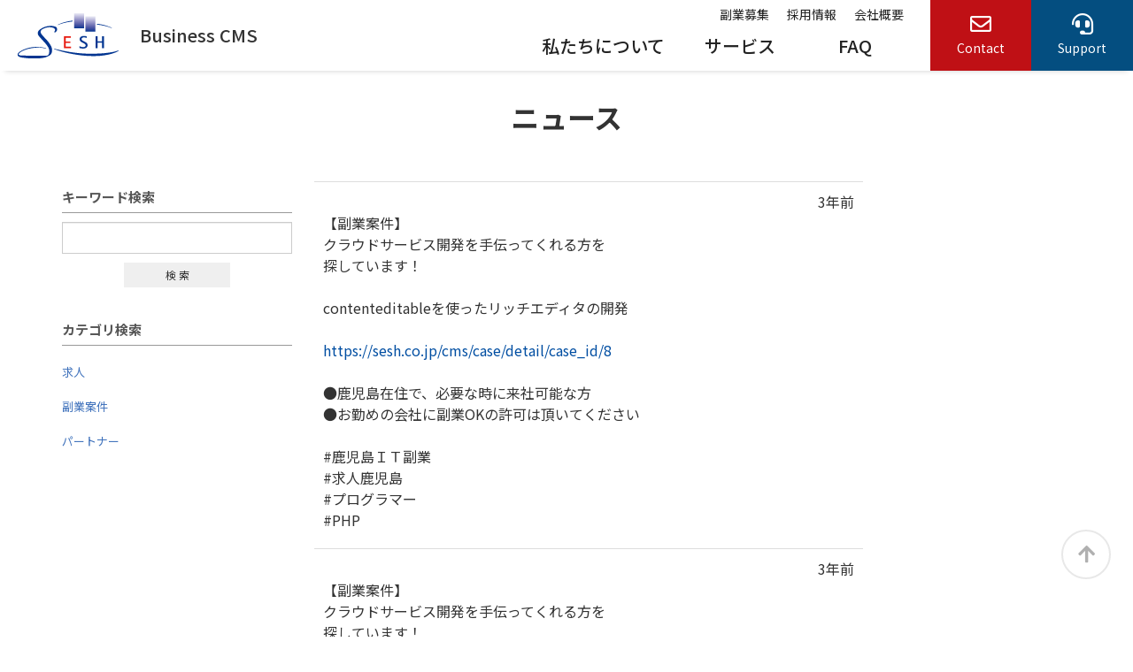

--- FILE ---
content_type: text/html
request_url: https://sesh.co.jp/cms/mlog/list
body_size: 4385
content:
<!DOCTYPE html>
<html lang="ja">
<head>
<meta charset="UTF-8" />
<meta content="width=device-width,initial-scale=1" name="viewport">
<title>株式会社SESHのブログ｜株式会社SESH（セシュ）は、はたらくホームページを作る会社です</title>
<meta name="description" content="" />
<link rel="shortcut icon" href="/img/favicon.ico">
<link href="https://fonts.googleapis.com/css2?family=Noto+Sans+JP:wght@400;500;600;700;800;900&display=swap" rel="stylesheet">

<link href="/css_com/lib/fontawesome-free/css/all.min.css?1609121558" rel="stylesheet" type="text/css" />
<link href="/css_com/common.css?1715314595" rel="stylesheet" type="text/css" />
<link href="/css/app.css?1760060508" rel="stylesheet" type="text/css" />

<script type="text/javascript" src="/js_com/lib/jquery/jquery.js?1609121558"></script>
<script type="text/javascript" src="/js_com/common.js?1543048207"></script>
<script type="text/javascript" src="/js_com/cms/mlog.js?1538457463"></script>
<script type="text/javascript">var relPath = "/";var siteUrl = "https://sesh.co.jp/";var sslUrl = "https://sesh.co.jp/";</script>
<!-- Global site tag (gtag.js) - Google Analytics -->
<script async src="https://www.googletagmanager.com/gtag/js?id=UA-8576214-5"></script>
<script>
  window.dataLayer = window.dataLayer || [];
  function gtag(){dataLayer.push(arguments);}
  gtag('js', new Date());

  gtag('config', 'UA-8576214-5');
</script>

<!-- Meta Pixel Code -->
<script>
!function(f,b,e,v,n,t,s)
{if(f.fbq)return;n=f.fbq=function(){n.callMethod?
n.callMethod.apply(n,arguments):n.queue.push(arguments)};
if(!f._fbq)f._fbq=n;n.push=n;n.loaded=!0;n.version='2.0';
n.queue=[];t=b.createElement(e);t.async=!0;
t.src=v;s=b.getElementsByTagName(e)[0];
s.parentNode.insertBefore(t,s)}(window, document,'script',
'https://connect.facebook.net/en_US/fbevents.js');
fbq('init', '25282356881407260');
fbq('track', 'PageView');
</script>
<noscript><img height="1" width="1" style="display:none"
src="https://www.facebook.com/tr?id=25282356881407260&ev=PageView&noscript=1"
/></noscript>
<!-- End Meta Pixel Code -->

<script type="text/javascript">
    (function(c,l,a,r,i,t,y){
        c[a]=c[a]||function(){(c[a].q=c[a].q||[]).push(arguments)};
        t=l.createElement(r);t.async=1;t.src="https://www.clarity.ms/tag/"+i;
        y=l.getElementsByTagName(r)[0];y.parentNode.insertBefore(t,y);
    })(window, document, "clarity", "script", "upyai3y1li");
</script>

</head>

<body>

<header class="l-header">
    <div class="l-header-inner">
        <div class="l-header__logo">
            <a href="/index">
                <img src="/img/logo.png" alt="株式会社SESH">
                <span>Business CMS</span>
            </a>
        </div>
        <div class="l-header__nav">
            <nav class="l-snav">
                <ul>
                    <li><a href="/second-job">副業募集</a></li>
                    <li><a href="/cms/job">採用情報</a></li>
                    <li><a href="/company">会社概要</a></li>
                </ul>
            </nav>
            <nav class="l-gnav">
                <ul>
                    <li><a href="/about">私たちについて</a></li>
                    <li><a href="/service">サービス</a></li>
                    <li><a href="/cms/ques">FAQ</a></li>
                </ul>
            </nav>
        </div>
        <div class="l-header__inquiry">
            <a class="l-header__inquiry__contact" href="/inquiry"><i class="far fa-envelope"></i>Contact</a>
            <a class="l-header__inquiry__mypage" href="https://m.sesh.jp/sesh/guest" target="_blank"><i class="fas fa-headset"></i>Support</a>
        </div>

        <div class="l-header__menu">
            <ul>
                <li><a href="/about">私たちについて</a></li>
                <li><a href="/service">サービス</a></li>
                <li><a href="/cms/ques">FAQ</a></li>
                <li><a href="/second-job">副業募集</a></li>
                <li><a href="/cms/job">採用情報</a></li>
                <li><a href="/company">会社概要</a></li>
                <li><a href="/inquiry">Contact</a></li>
                <li><a href="https://m.sesh.jp/sesh/guest" target="_blank">Support</a></li>
            </ul>
        </div>

        <div class="l-header__menu__button">
            <span></span>
            <span></span>
            <span></span>
        </div>
        <div class="l-header__menu__mask"></div>
    </div>
</header>
<!-- end of header -->

<script>
    $(function () {
        var headArea = $('.l-header');
        var maskArea = $('.l-header__menu__mask');
        var navBtn = $('.l-header__menu__button');
        var navArea = $('.l-header__menu');

        $(window).on('load resize', function () {
            if (window.matchMedia('(min-width: 1250px)').matches) {
                // 1250px以上の時の処理
                if (headArea.hasClass('open') == true) {
                    headArea.removeClass('open');
                }
            }
        });

        navBtn.on('click', function () {
            if (headArea.hasClass('open') == true) {
                navArea.removeClass('delayopen');
                setTimeout(function() {
                    headArea.removeClass('open');
                }, 250);
            }else{
                headArea.addClass('open');
                setTimeout(function() {
                    navArea.addClass('delayopen');
                }, 250);
            }
        });

        maskArea.on('click', function () {
            if (headArea.hasClass('open') == true) {
                navArea.removeClass('delayopen');
                setTimeout(function() {
                    headArea.removeClass('open');
                }, 500);
            }
        });
    });
</script>





<main>
    <div class="tradecore tc-main">

        <h2 class="tit">ニュース</h2>
    
    <div class="cms__container cms__mlog">
        <div class="_container _col_2_left">
            <div class="_left">
                <form id="leftSearchForm" action="/cms/mlog/list">
                    <h2>キーワード検索</h2>
                    <div class="u-mb-30">
                        <div class="u-mb-10">
                            <input type="text" class="u-w100p" name="word" maxlength="20" value="" />
                        </div>
                        <div class="u-text-center">
                            <a class="_btn" href="javascript:;" onclick="CmsMlog.listSearch()">検 索</a>
                        </div>
                    </div>

                                        <h2>カテゴリ検索</h2>
                    <div class="_side-list">
                        <ul>
                                                        <li><a href="https://sesh.co.jp/cms/mlog/list/c/1">求人</a></li>
                                                        <li><a href="https://sesh.co.jp/cms/mlog/list/c/2">副業案件</a></li>
                                                        <li><a href="https://sesh.co.jp/cms/mlog/list/c/3">パートナー</a></li>
                                                    </ul>
                    </div>
                                    </form>
            </div>

            <div class="_main">
                <div class="entry-list">
                    <ul>
                                                <li id="entry-7">
                                                        <div class="u-text-right">3年前</div>
                                                        <div class="u-mb-10">
                                <p>【副業案件】<br />
クラウドサービス開発を手伝ってくれる方を<br />
探しています！<br />
<br />
contenteditableを使ったリッチエディタの開発<br />
<br />
<a target="_blank" href="https://sesh.co.jp/cms/case/detail/case_id/8">https://sesh.co.jp/cms/case/detail/case_id/8</a><br />
<br />
●鹿児島在住で、必要な時に来社可能な方<br />
●お勤めの会社に副業OKの許可は頂いてください<br />
<br />
#鹿児島ＩＴ副業<br />
#求人鹿児島<br />
#プログラマー<br />
#PHP</p>
                                <p>
                                                                                                                                                                                                                                                                            </p>
                                                            </div>
                                                    </li>
                                                <li id="entry-6">
                                                        <div class="u-text-right">3年前</div>
                                                        <div class="u-mb-10">
                                <p>【副業案件】<br />
クラウドサービス開発を手伝ってくれる方を<br />
探しています！<br />
<br />
グループウェアへのブックマーク機能追加<br />
<br />
<a target="_blank" href="https://sesh.co.jp/cms/case/detail/case_id/7">https://sesh.co.jp/cms/case/detail/case_id/7</a><br />
<br />
●鹿児島在住で、必要な時に来社可能な方<br />
●お勤めの会社に副業OKの許可は頂いてください<br />
<br />
#鹿児島ＩＴ副業<br />
#求人鹿児島<br />
#プログラマー<br />
#PHP</p>
                                <p>
                                                                                                                                                                                                                                                                            </p>
                                                            </div>
                                                    </li>
                                                <li id="entry-5">
                                                        <div class="u-text-right">3年前</div>
                                                        <div class="u-mb-10">
                                <p>【副業案件】<br />
クラウドサービス開発を手伝ってくれる方を<br />
探しています！<br />
<br />
クラウドサービスのアクティブユーザー分析機能開発<br />
<br />
<a target="_blank" href="https://sesh.co.jp/cms/case/detail/case_id/6">https://sesh.co.jp/cms/case/detail/case_id/6</a><br />
<br />
●鹿児島在住で、必要な時に来社可能な方<br />
●お勤めの会社に副業OKの許可は頂いてください<br />
<br />
#鹿児島ＩＴ副業<br />
#求人鹿児島<br />
#プログラマー<br />
#PHP</p>
                                <p>
                                                                                                                                                                                                                                                                            </p>
                                                            </div>
                                                    </li>
                                                <li id="entry-4">
                                                        <div class="u-text-right">3年前</div>
                                                        <div class="u-mb-10">
                                <p>【副業案件】<br />
クラウドサービス開発を手伝ってくれる方を<br />
探しています！<br />
<br />
Googleしごと検索とのAPI連携<br />
<br />
<a target="_blank" href="https://sesh.co.jp/cms/case/detail/case_id/3">https://sesh.co.jp/cms/case/detail/case_id/3</a><br />
<br />
●鹿児島在住で、必要な時に来社可能な方<br />
●お勤めの会社に副業OKの許可は頂いてください<br />
<br />
#鹿児島ＩＴ副業<br />
#求人鹿児島<br />
#プログラマー<br />
#PHP</p>
                                <p>
                                                                                                                                                                                                                                                                            </p>
                                                            </div>
                                                    </li>
                                                <li id="entry-3">
                                                        <div class="u-text-right">3年前</div>
                                                        <div class="u-mb-10">
                                <p>【副業案件】<br />
クラウドサービス開発を手伝ってくれる方を<br />
探しています！<br />
<br />
GoogleサーチコンソールAPIとの連携<br />
<br />
<a target="_blank" href="https://sesh.co.jp/cms/case/detail/case_id/2">https://sesh.co.jp/cms/case/detail/case_id/2</a><br />
<br />
●鹿児島在住で、必要な時に来社可能な方<br />
●お勤めの会社に副業OKの許可は頂いてください<br />
<br />
#鹿児島ＩＴ副業<br />
#求人鹿児島<br />
#プログラマー<br />
#PHP</p>
                                <p>
                                                                                                                                                                                                                                                                            </p>
                                                            </div>
                                                    </li>
                                                <li id="entry-2">
                                                        <div class="u-text-right">3年前</div>
                                                        <div class="u-mb-10">
                                <p>【副業案件】<br />
クラウドサービス開発を手伝ってくれる方を<br />
探しています！<br />
<br />
Googleアナリティクス（GA4）APIとの連携<br />
<br />
<a target="_blank" href="https://sesh.co.jp/cms/case/detail/case_id/1">https://sesh.co.jp/cms/case/detail/case_id/1</a><br />
<br />
●鹿児島在住で、必要な時に来社可能な方<br />
●お勤めの会社に副業OKの許可は頂いてください<br />
<br />
#鹿児島ＩＴ副業<br />
#求人鹿児島<br />
#プログラマー<br />
#PHP</p>
                                <p>
                                                                                                                                                                                                                                                                            </p>
                                                            </div>
                                                    </li>
                                                <li id="entry-1">
                                                        <div class="u-text-right">3年前</div>
                                                        <div class="u-mb-10">
                                <p>【パート募集】<br />
職種はPHPのWebプログラマーです。<br />
<br />
鹿児島在住の方で、週15～20時間で、平日午前中に働ける方を募集しています。<br />
<br />
<a target="_blank" href="https://sesh.co.jp/cms/job/detail/job_id/1">https://sesh.co.jp/cms/job/detail/job_id/1</a><br />
<br />
#求人鹿児島<br />
#プログラマー<br />
#PHP</p>
                                <p>
                                                                                                                                                                                                                                                                            </p>
                                                            </div>
                                                    </li>
                                            </ul>
                </div>
                <div></div>
            </div>
        </div>
    </div>
</div>

<link href="/js_com/lib/jquery/lightbox2/css/lightbox.min.css?1538457463" rel="stylesheet" type="text/css" />
<script type="text/javascript" src="/js_com/lib/jquery/lightbox2/js/lightbox.min.js?1538457463"></script>
<script type="text/javascript">
lightbox.option({
    'resizeDuration': 200,
});
</script>
</main>

<footer>   
    <div class="l-footer">
        <div class="l-footer__inner">
            <div class="l-footer__menu">
                <h2>不動産ホームページ</h2>
                <ul>
                    <li><a href="/cloud-office">サービス概要</a></li>
                </ul>
            </div>
            <div class="l-footer__menu">
                <h2>建設業向けホームページ</h2>
                <ul>
                    <li><a href="/service#builder">サービス概要</a></li>
                </ul>
            </div>
            <div class="l-footer__menu">
                <h2>ECサイト</h2>
                <ul>
                    <li><a href="/service#onlineshop">サービス概要</a></li>
                </ul>
            </div>
        </div>
    </div>

    <div class="l-footer__bottom">
        <div class="l-footer__bottom__inner">
            <div class="l-footer__nav">
                <ul>
                    <li><a href="/company">会社概要</a></li>
                    <li><a href="/cms/job">採用情報</a></li>
                    <li><a href="/second-job">副業募集</a></li>
                    <li><a href="/cms/ques">FAQ</a></li>
                    <li><a href="/inquiry">お問い合わせ</a></li>
                    <li><a href="/sitemap">サイトマップ</a></li>
                </ul>
            </div>
            <div class="l-footer__copyright">
                <p>Copyright &copy; 株式会社SESH All Rights Reserved.</p>
            </div>
        </div>
    </div>
</footer>
<!-- end of footer -->

<a class="f-backto-top f-backto-top--on" href="javascript:;">
    <span class="fa-stack">
        <i class="fa fa-arrow-up"></i>
    </span>
</a>

<script type="text/javascript">
    $(function() {
        $(window).scroll(function() {
            if ($(window).scrollTop() > 500){
                $(".f-backto-top").addClass("f-backto-top--on");
                
            } else {
                $(".f-backto-top").removeClass("f-backto-top--on");
            }
        });
        
        $(".f-backto-top").on("click", function() {
            $("html,body").animate({scrollTop: 0} ,"fast");
        });
        
        var headerHeight = $('header').height();
        $("a[href^='#']").click(function() {
            var position = $($(this).attr("href")).offset().top - headerHeight;
            $('body,html').animate({scrollTop:position}, 400, 'swing');
            return false;
        });
        
        $(window).on("load", function() {
            if (location.href.indexOf('#') != -1) {
                var position = $(location.href.substr(location.href.indexOf('#'))).offset().top - headerHeight;
                $(window).scrollTop(position);
            }
        });
    });
</script>

</body>
</html>

--- FILE ---
content_type: text/css
request_url: https://sesh.co.jp/css_com/common.css?1715314595
body_size: 34974
content:
@charset "UTF-8";
/**
 * 共通系sass（レスポンシブ）
 */
/* ━━━━━━━━━━━━━━━━━━━━━━━━━━━━━━━━━━━━━━━━━
//   media
// ━━━━━━━━━━━━━━━━━━━━━━━━━━━━━━━━━━━━━━━━ */
/*==================================
 * パンくず
==================================*/
._tc-breadcrumb {
  width: 1080px;
  margin: 0 auto;
  font-size: 14px;
  overflow-x: auto;
  white-space: nowrap;
  -webkit-box-sizing: border-box;
          box-sizing: border-box;
}
._tc-breadcrumb li {
  display: inline-block;
}
._tc-breadcrumb li a {
  color: #555;
  text-decoration: none;
}
._tc-breadcrumb li:not(:last-child)::after {
  content: ">";
  display: inline-block;
  padding: 0 5px;
}
@media only screen and (max-width: 768px) {
  ._tc-breadcrumb {
    width: 100%;
    padding: 10px;
    font-size: 12px;
    background: #f8f8f8;
  }
}

/*==================================
 * タイトル
==================================*/
h2.tit,
h2.tit__01,
h2.tit__02,
h2.tit__03,
h2.tit__04,
h2.tit__05,
h2.tit__06,
h2.tit__07,
h2.tit__08,
h2.tit__09,
h2.tit__10 {
  font-size: 20px;
  font-weight: bold;
  margin: 0 0 20px 0;
}

h3.tit,
h3.tit__01,
h3.tit__02,
h3.tit__03,
h3.tit__04,
h3.tit__05,
h3.tit__06,
h3.tit__07,
h3.tit__08,
h3.tit__09,
h3.tit__10 {
  font-size: 16px;
  font-weight: bold;
  margin: 0 0 15px 0;
}

.tit__01 {
  padding: 0.5em 0.7em;
  border-left: 5px solid #374876;
  text-shadow: 0px 1px 0px #FFF;
}

.tit__01._color1 {
  border-left: 5px solid #1B70BE;
}

.tit__01._color2 {
  border-left: 5px solid #00204E;
}

.tit__01._color3 {
  border-left: 5px solid #DC143C;
}

.tit__01._color4 {
  border-left: 5px solid #A10800;
}

.tit__01._color5 {
  border-left: 5px solid #FF7700;
}

.tit__01._color6 {
  border-left: 5px solid #FF9900;
}

.tit__01._color7 {
  border-left: 5px solid #008000;
}

.tit__01._color8 {
  border-left: 5px solid #004F3C;
}

.tit__01._color9 {
  border-left: 5px solid #040406;
}

.tit__01._color10 {
  border-left: 5px solid #4D4D4D;
}

.tit__02 {
  padding: 0.5em 0.75em;
  background-color: #f8f8f8;
  border-left: 6px solid #374876;
}

.tit__02._color1 {
  border-left: 6px solid #1B70BE;
}

.tit__02._color2 {
  border-left: 6px solid #00204E;
}

.tit__02._color3 {
  border-left: 6px solid #DC143C;
}

.tit__02._color4 {
  border-left: 6px solid #A10800;
}

.tit__02._color5 {
  border-left: 6px solid #FF7700;
}

.tit__02._color6 {
  border-left: 6px solid #FF9900;
}

.tit__02._color7 {
  border-left: 6px solid #008000;
}

.tit__02._color8 {
  border-left: 6px solid #004F3C;
}

.tit__02._color9 {
  border-left: 6px solid #040406;
}

.tit__02._color10 {
  border-left: 6px solid #4D4D4D;
}

.tit__03 {
  position: relative;
  padding: 0.75em 1em 0.75em 1.5em;
  border: 1px solid #CCCCCC;
}

.tit__03:after {
  position: absolute;
  top: 0.5em;
  left: 0.5em;
  content: "";
  width: 6px;
  height: calc(100% - 1em);
  background-color: #374876;
  border-radius: 4px;
}

.tit__03._color1:after {
  background-color: #1B70BE;
}

.tit__03._color2:after {
  background-color: #00204E;
}

.tit__03._color3:after {
  background-color: #DC143C;
}

.tit__03._color4:after {
  background-color: #A10800;
}

.tit__03._color5:after {
  background-color: #FF7700;
}

.tit__03._color6:after {
  background-color: #FF9900;
}

.tit__03._color7:after {
  background-color: #008000;
}

.tit__03._color8:after {
  background-color: #004F3C;
}

.tit__03._color9:after {
  background-color: #040406;
}

.tit__03._color10:after {
  background-color: #4D4D4D;
}

.tit__04 {
  position: relative;
  padding: 0.25em 0 0.5em 0.75em;
  border-left: 6px solid #374876;
}

.tit__04:after {
  position: absolute;
  left: 0;
  bottom: 0;
  content: "";
  width: 100%;
  height: 0;
  border-bottom: 1px solid #ccc;
}

.tit__04._color1 {
  border-left: 6px solid #1B70BE;
}

.tit__04._color2 {
  border-left: 6px solid #00204E;
}

.tit__04._color3 {
  border-left: 6px solid #DC143C;
}

.tit__04._color4 {
  border-left: 6px solid #A10800;
}

.tit__04._color5 {
  border-left: 6px solid #FF7700;
}

.tit__04._color6 {
  border-left: 6px solid #FF9900;
}

.tit__04._color7 {
  border-left: 6px solid #008000;
}

.tit__04._color8 {
  border-left: 6px solid #004F3C;
}

.tit__04._color9 {
  border-left: 6px solid #040406;
}

.tit__04._color10 {
  border-left: 6px solid #4D4D4D;
}

.tit__05 {
  position: relative;
  padding-bottom: 0.5em;
  border-bottom: 4px solid #ccc;
}

.tit__05:after {
  position: absolute;
  bottom: -4px;
  left: 0;
  z-index: 2;
  content: "";
  width: 20%;
  height: 4px;
  background-color: #374876;
}

.tit__05._color1:after {
  background-color: #1B70BE;
}

.tit__05._color2:after {
  background-color: #00204E;
}

.tit__05._color3:after {
  background-color: #DC143C;
}

.tit__05._color4:after {
  background-color: #A10800;
}

.tit__05._color5:after {
  background-color: #FF7700;
}

.tit__05._color6:after {
  background-color: #FF9900;
}

.tit__05._color7:after {
  background-color: #008000;
}

.tit__05._color8:after {
  background-color: #004F3C;
}

.tit__05._color9:after {
  background-color: #040406;
}

.tit__05._color10:after {
  background-color: #4D4D4D;
}

.tit__06 {
  padding: 0.6em 0.7em;
  border-top: solid 4px #374876;
  border-bottom: solid 1px #374876;
}

.tit__06._color1 {
  border-top: solid 4px #1B70BE;
  border-bottom: solid 1px #1B70BE;
}

.tit__06._color2 {
  border-top: solid 4px #00204E;
  border-bottom: solid 1px #00204E;
}

.tit__06._color3 {
  border-top: solid 4px #DC143C;
  border-bottom: solid 1px #DC143C;
}

.tit__06._color4 {
  border-top: solid 4px #A10800;
  border-bottom: solid 1px #A10800;
}

.tit__06._color5 {
  border-top: solid 4px #FF7700;
  border-bottom: solid 1px #FF7700;
}

.tit__06._color6 {
  border-top: solid 4px #FF9900;
  border-bottom: solid 1px #FF9900;
}

.tit__06._color7 {
  border-top: solid 4px #008000;
  border-bottom: solid 1px #008000;
}

.tit__06._color8 {
  border-top: solid 4px #004F3C;
  border-bottom: solid 1px #004F3C;
}

.tit__06._color9 {
  border-top: solid 4px #040406;
  border-bottom: solid 1px #040406;
}

.tit__06._color10 {
  border-top: solid 4px #4D4D4D;
  border-bottom: solid 1px #4D4D4D;
}

.tit__07 {
  padding: 0.75em 1em;
  border: 1px solid #ccc;
  border-top: 3px solid #374876;
  background: -webkit-gradient(linear, left top, left bottom, from(#fff), to(#f0f0f0));
  background: linear-gradient(to bottom, #fff 0%, #f0f0f0 100%);
  -webkit-box-shadow: 0 -1px 0 rgb(255, 255, 255) inset;
          box-shadow: 0 -1px 0 rgb(255, 255, 255) inset;
}

.tit__07._color1 {
  border-top: 3px solid #1B70BE;
}

.tit__07._color2 {
  border-top: 3px solid #00204E;
}

.tit__07._color3 {
  border-top: 3px solid #DC143C;
}

.tit__07._color4 {
  border-top: 3px solid #A10800;
}

.tit__07._color5 {
  border-top: 3px solid #FF7700;
}

.tit__07._color6 {
  border-top: 3px solid #FF9900;
}

.tit__07._color7 {
  border-top: 3px solid #008000;
}

.tit__07._color8 {
  border-top: 3px solid #004F3C;
}

.tit__07._color9 {
  border-top: 3px solid #040406;
}

.tit__07._color10 {
  border-top: 3px solid #4D4D4D;
}

.tit__08 {
  position: relative;
  padding: 0.7em 1em 0.7em 2em;
  border: 1px solid #ccc;
  border-bottom: 3px solid #374876;
  background: -webkit-gradient(linear, left top, left bottom, from(#fff), to(#f0f0f0));
  background: linear-gradient(to bottom, #fff 0%, #f0f0f0 100%);
  -webkit-box-shadow: 0 -1px 0 rgb(255, 255, 255) inset;
          box-shadow: 0 -1px 0 rgb(255, 255, 255) inset;
  font-size: 20px;
}

.tit__08:after {
  position: absolute;
  top: 0.5em;
  left: 0.5em;
  content: "";
  width: 6px;
  height: calc(100% - 1em);
  background-color: #374876;
  border-radius: 4px;
}

.tit__08._color1 {
  border-bottom: 3px solid #1B70BE;
}

.tit__08._color1:after {
  background-color: #1B70BE;
}

.tit__08._color2 {
  border-bottom: 3px solid #00204E;
}

.tit__08._color2:after {
  background-color: #00204E;
}

.tit__08._color3 {
  border-bottom: 3px solid #DC143C;
}

.tit__08._color3:after {
  background-color: #DC143C;
}

.tit__08._color4 {
  border-bottom: 3px solid #A10800;
}

.tit__08._color4:after {
  background-color: #A10800;
}

.tit__08._color5 {
  border-bottom: 3px solid #FF7700;
}

.tit__08._color5:after {
  background-color: #FF7700;
}

.tit__08._color6 {
  border-bottom: 3px solid #FF9900;
}

.tit__08._color6:after {
  background-color: #FF9900;
}

.tit__08._color7 {
  border-bottom: 3px solid #008000;
}

.tit__08._color7:after {
  background-color: #008000;
}

.tit__08._color8 {
  border-bottom: 3px solid #004F3C;
}

.tit__08._color8:after {
  background-color: #004F3C;
}

.tit__08._color9 {
  border-bottom: 3px solid #040406;
}

.tit__08._color9:after {
  background-color: #040406;
}

.tit__08._color10 {
  border-bottom: 3px solid #4D4D4D;
}

.tit__08._color10:after {
  background-color: #4D4D4D;
}

.tit__09 {
  font-weight: bold;
  color: #374876;
}

h2.tit__09 {
  font-size: 30px;
}

h3.tit__09 {
  font-size: 25px;
}

.tit__09._color1 {
  color: #1B70BE;
}

.tit__09._color2 {
  color: #00204E;
}

.tit__09._color3 {
  color: #DC143C;
}

.tit__09._color4 {
  color: #A10800;
}

.tit__09._color5 {
  color: #FF7700;
}

.tit__09._color6 {
  color: #FF9900;
}

.tit__09._color7 {
  color: #008000;
}

.tit__09._color8 {
  color: #004F3C;
}

.tit__09._color9 {
  color: #040406;
}

.tit__09._color10 {
  color: #4D4D4D;
}

.tit__10 {
  padding: 0.2em 0.75em 0.2em 1.8em;
  position: relative;
  font-weight: bold;
  border-bottom: 2px solid #374876;
  -webkit-box-sizing: border-box;
          box-sizing: border-box;
}

.tit__10:before {
  content: "□";
  font-size: 16px;
  position: absolute;
  color: #374876;
  top: 0;
  left: 0.4em;
  height: 12px;
  width: 12px;
}

.tit__10:after {
  content: "□";
  font-size: 16px;
  position: absolute;
  color: #374876;
  top: 0.4em;
  left: 0;
  height: 12px;
  width: 12px;
}

.tit__10._color1 {
  border-bottom: 2px solid #1B70BE;
}

.tit__10._color1:before {
  color: #1B70BE;
}

.tit__10._color1:after {
  color: #1B70BE;
}

.tit__10._color2 {
  border-bottom: 2px solid #00204E;
}

.tit__10._color2:before {
  color: #00204E;
}

.tit__10._color2:after {
  color: #00204E;
}

.tit__10._color3 {
  border-bottom: 2px solid #DC143C;
}

.tit__10._color3:before {
  color: #DC143C;
}

.tit__10._color3:after {
  color: #DC143C;
}

.tit__10._color4 {
  border-bottom: 2px solid #A10800;
}

.tit__10._color4:before {
  color: #A10800;
}

.tit__10._color4:after {
  color: #A10800;
}

.tit__10._color5 {
  border-bottom: 2px solid #FF7700;
}

.tit__10._color5:before {
  color: #FF7700;
}

.tit__10._color5:after {
  color: #FF7700;
}

.tit__10._color6 {
  border-bottom: 2px solid #FF9900;
}

.tit__10._color6:before {
  color: #FF9900;
}

.tit__10._color6:after {
  color: #FF9900;
}

.tit__10._color7 {
  border-bottom: 2px solid #008000;
}

.tit__10._color7:before {
  color: #008000;
}

.tit__10._color7:after {
  color: #008000;
}

.tit__10._color8 {
  border-bottom: 2px solid #004F3C;
}

.tit__10._color8:before {
  color: #004F3C;
}

.tit__10._color8:after {
  color: #004F3C;
}

.tit__10._color9 {
  border-bottom: 2px solid #040406;
}

.tit__10._color9:before {
  color: #040406;
}

.tit__10._color9:after {
  color: #040406;
}

.tit__10._color10 {
  border-bottom: 2px solid #4D4D4D;
}

.tit__10._color10:before {
  color: #4D4D4D;
}

.tit__10._color10:after {
  color: #4D4D4D;
}

/*==================================
 * コンテンツトップテキストカラー
==================================*/
.contentsTop__main-img-text._color1 {
  color: #1B70BE;
  text-shadow: 1px 1px 6px #fff;
}

.contentsTop__main-img-text._color2 {
  color: #00204E;
  text-shadow: 1px 1px 6px #fff;
}

.contentsTop__main-img-text._color3 {
  color: #DC143C;
  text-shadow: 1px 1px 6px #fff;
}

.contentsTop__main-img-text._color4 {
  color: #A10800;
  text-shadow: 1px 1px 6px #fff;
}

.contentsTop__main-img-text._color5 {
  color: #FF7700;
  text-shadow: 1px 1px 6px #fff;
}

.contentsTop__main-img-text._color6 {
  color: #FF9900;
  text-shadow: 1px 1px 6px #fff;
}

.contentsTop__main-img-text._color7 {
  color: #008000;
  text-shadow: 1px 1px 6px #fff;
}

.contentsTop__main-img-text._color8 {
  color: #004F3C;
  text-shadow: 1px 1px 6px #fff;
}

.contentsTop__main-img-text._color9 {
  color: #040406;
  text-shadow: 1px 1px 6px #fff;
}

.contentsTop__main-img-text._color10 {
  color: #4D4D4D;
  text-shadow: 1px 1px 6px #fff;
}

/*==================================
 * ボタン
==================================*/
.btn__gray,
.btn__orange,
.btn__red,
.btn__blue {
  color: #FFFFFF;
  padding: 10px 20px;
  font-size: 18px;
  font-weight: bold;
  border-radius: 4px;
  display: inline-block;
  text-decoration: none !important;
  text-align: center;
}

/* == グレー ================ */
.btn__gray {
  background: #f5f5f5;
  background: -webkit-gradient(linear, left top, left bottom, from(#ffffff), to(#e6e6e6));
  background: linear-gradient(#ffffff, #e6e6e6);
  border: 1px #b4b4b4 solid;
  color: #505050 !important;
  text-shadow: 1px 1px 1px #FFFFFF;
}

.btn__gray:hover {
  background: #efefef;
}

/* == オレンジ ================ */
.btn__orange {
  background: #FF8800;
  background: -webkit-gradient(linear, left top, left bottom, from(#ffaa33), to(#ff8800));
  background: linear-gradient(#ffaa33, #ff8800);
  border: 1px #F27300 solid;
  color: #FFF !important;
  -webkit-box-shadow: 0 1px 0 #f3f3f3 inset;
  box-shadow: 0 1px 0 #f3f3f3 inset;
  text-shadow: 1px 2px 3px #C45C00;
}

.btn__orange:hover {
  background: #FF8800;
}

/* == 赤 ================ */
.btn__red {
  background: #972024;
  background: -webkit-gradient(linear, left top, left bottom, from(#eb6452), to(#972024));
  background: linear-gradient(#eb6452, #972024);
  border: 1px #972024 solid;
  color: #FFF !important;
  -webkit-box-shadow: 0 1px 0 #f3f3f3 inset;
  box-shadow: 0 1px 0 #f3f3f3 inset;
  text-shadow: rgba(0, 0, 0, 0.4) 0px -1px 0px;
}

.btn__red:hover {
  background: #972024;
}

/* == 青 ================ */
.btn__blue {
  background: #4190D2;
  background: -webkit-gradient(linear, left top, left bottom, from(#4190d2), to(#207cca));
  background: linear-gradient(#4190d2, #207cca);
  border: 1px #207CCA solid;
  color: #FFF !important;
  -webkit-box-shadow: 0 1px 0 #b9c3e4 inset;
  box-shadow: 0 1px 0 #b9c3e4 inset;
  text-shadow: rgba(0, 0, 0, 0.4) 0px -1px 0px;
}

.btn__blue:hover {
  background: #207CCA;
}

/* スモール
 ======================= */
._btn__sm {
  font-size: 14px;
  font-weight: normal;
  padding: 2px 10px;
}

/* ラージ
 ======================= */
._btn__lg {
  padding: 20px 40px;
  font-size: 20px;
  font-weight: bold;
}

/*==================================
 * パーツレイアウト
==================================*/
.main__layout {
  width: 100%;
  margin: 0 0 30px 0;
}

.main__layout p {
  line-height: 1.7;
}

.main__layout > ._col img {
  display: block;
  max-width: 100%;
  margin: 0 auto;
}

.main__layout > ._col a:hover img {
  opacity: 0.5;
}

.main__layout._col-2 > ._col,
.main__layout._col-3 > ._col,
.main__layout._col-4 > ._col {
  float: left;
  display: block;
  margin: 0 2% 0 0;
}

.main__layout._col-1 > ._col {
  width: 100%;
}

.main__layout._col-2 > ._col {
  width: 49%;
}

.main__layout._col-3 > ._col {
  width: 32%;
}

.main__layout._col-4 > ._col {
  width: 23.5%;
}

.main__layout._col-2 > ._col._last,
.main__layout._col-3 > ._col._last,
.main__layout._col-4 > ._col._last {
  margin: 0;
  float: right;
}

.main__layout._col-2 > ._col ._title,
.main__layout._col-3 > ._col ._title {
  padding: 10px 0;
  text-align: center;
  font-size: 18px;
}

.main__layout._col-2 > ._col ._title a,
.main__layout._col-3 > ._col ._title a {
  color: #333;
  text-decoration: none;
}

.main__layout._col-2 > ._col ._title a:hover,
.main__layout._col-3 > ._col ._title a:hover {
  text-decoration: underline;
}

.main__layout._lt,
.main__layout._rt {
  width: 100%;
}

.main__layout._lt > ._col,
.main__layout._rt > ._col {
  width: 40%;
  display: block;
}

.main__layout._lt > ._col {
  float: left;
  margin: 0 2% 0 0;
}

.main__layout._rt > ._col {
  float: right;
  margin: 0 0 0 2%;
}

.main__layout._column .main__layout {
  margin: 0 0 10px 0;
}

@media only screen and (max-width: 768px) {
  .main__layout {
    width: 90%;
    margin: 0 auto 30px auto;
  }
  .main__layout ._col,
  .main__layout._col-2 > ._col,
  .main__layout._col-3 > ._col,
  .main__layout._col-4 > ._col {
    width: 100% !important;
    margin: 0 0 30px 0;
  }
  .main__layout._lt > ._text,
  .main__layout._rt > ._text {
    width: 90%;
    margin: 0 auto;
  }
  .main__layout._column .main__layout {
    width: 100%;
  }
  .main__layout._column._col-4 > ._col {
    float: left;
    width: 49% !important;
    margin: 0 2% 0 0;
  }
  .main__layout._column._col-4 > ._col._last {
    margin: 0;
    float: right;
  }
  .main__layout._lt > ._col,
  .main__layout._rt > ._col {
    margin: 0 0 30px 0;
  }
}
/* -------------------------------------------------------

 * メインパーツ

------------------------------------------------------- */
/*==================================
 * 箇条書き
==================================*/
.main__bullet-list {
  margin: 0 0 10px 0;
}

.main__bullet-list li {
  line-height: 1.7;
}

.main__bullet-list i {
  font-size: 16px;
  vertical-align: top;
  margin-top: 5px;
}

.main__bullet-list span {
  display: inline-block;
  width: 90%;
  width: calc(100% - 30px);
}

.main__bullet-list.main__bullet-list--blue i {
  color: #4190D2;
}

.main__bullet-list.main__bullet-list--gray i {
  color: #505050;
}

.main__bullet-list.main__bullet-list--orange i {
  color: #FF8800;
}

.main__bullet-list.main__bullet-list--red i {
  color: #972024;
}

/*==================================
 * コンテンツリスト
==================================*/
.main__contentsList {
  margin-bottom: 30px;
}

.main__contentsList > ul > li {
  border-bottom: solid 1px #ddd;
  margin-bottom: 20px;
  padding-bottom: 10px;
  display: table;
  width: 100%;
}

.main__contentsList ._detail {
  display: table-cell;
  vertical-align: top;
}

.main__contentsList ._detail h2 {
  margin-bottom: 10px;
}

.main__contentsList ._detail h2 a {
  color: #004EA2;
  font-size: 18px;
  font-weight: bold;
  text-decoration: none;
}

.main__contentsList ._detail h2 a:hover {
  text-decoration: underline;
}

.main__contentsList ._image {
  display: table-cell;
  vertical-align: top;
  width: 150px;
  padding-left: 20px;
}

/*==================================
 * コンテンツリスト（画像）
==================================*/
.main__contentsImgList > ul {
  font-size: 0;
}

.main__contentsImgList > ul > li {
  margin: 0 20px 30px 0;
  display: inline-block;
  vertical-align: top;
  width: 240px;
}

.main__contentsImgList > ul > li:nth-of-type(3n) {
  margin-right: 0;
}

.main__contentsImgList ._image {
  margin-bottom: 10px;
  height: 180px;
  overflow: hidden;
}

.main__contentsImgList ._detail {
  font-size: 14px;
}

.main__contentsImgList ._detail h2 {
  margin-bottom: 10px;
}

.main__contentsImgList ._detail h2 a {
  color: #004EA2;
  font-size: 18px;
  font-weight: bold;
  text-decoration: none;
}

.main__contentsImgList ._detail h2 a:hover {
  text-decoration: underline;
}

/*==================================
 * ページ遷移（前後）
==================================*/
.main__prev-next-link {
  display: -webkit-box;
  display: -ms-flexbox;
  display: flex;
  margin-bottom: 30px;
}

.main__prev-next-link ._prev-link {
  width: 45%;
}

.main__prev-next-link ._next-link {
  width: 45%;
  margin-left: auto;
}

.main__prev-next-link._next ._next-link {
  margin-right: auto;
}

.main__prev-next-link a {
  display: table;
  width: 100%;
  height: 70px;
  border: solid 1px #ddd;
  color: #333;
  font-size: 14px;
  text-decoration: none;
  padding: 10px;
  -webkit-box-sizing: border-box;
          box-sizing: border-box;
}

.main__prev-next-link a:hover {
  opacity: 0.6;
}

.main__prev-next-link ._title,
.main__prev-next-link ._arrow {
  display: table-cell;
  vertical-align: middle;
}

.main__prev-next-link ._title {
  text-align: left;
}

.main__prev-next-link ._arrow {
  width: 20px;
}

.main__prev-next-link ._next-link ._arrow {
  text-align: right;
}

/*==================================
 * 新着情報
==================================*/
.main__newList {
  padding: 0 5px 0 5px;
  margin-bottom: 30px;
}

.main__newList dt {
  float: left;
  margin-right: 15px;
}

.main__newList dd {
  margin-bottom: 10px;
  padding: 0 0 3px 0;
  border-bottom: dotted 1px #999;
}

.main__newList ._link--newList {
  text-align: right;
}

.main__newList ._link--newList a {
  text-decoration: none;
}

/*==================================
 * リンク
==================================*/
.main__link a:not(:last-child) {
  margin-right: 10px;
}

.main__link._box a {
  display: inline-block;
  padding: 7px 15px;
  border: 1px solid #6d6e71;
  font-size: 18px;
  color: #000;
  text-decoration: none;
}
.main__link._box a:hover {
  background: #6d6e71;
  color: #fff;
}

/*==================================
 * アクセス
==================================*/
.main__accessMap {
  margin-bottom: 30px;
}

/*==================================
 * テーブル
==================================*/
._tc-tbl {
  border-collapse: collapse;
  font-size: 14px;
}
@media only screen and (max-width: 768px) {
  ._tc-tbl {
    width: 100%;
  }
}
._tc-tbl th, ._tc-tbl td {
  padding: 5px;
  border: 1px solid #e6e6e6;
}
._tc-tbl th {
  background-color: #f0f0f0;
}
._tc-tbl td {
  background-color: #fff;
}

@media only screen and (max-width: 768px) {
  ._tc-tbl--responsive ._tc-tbl {
    border-bottom: 1px solid #e6e6e6;
  }
  ._tc-tbl--responsive ._tc-tbl th, ._tc-tbl--responsive ._tc-tbl td {
    display: block;
    width: 100% !important;
    border-bottom: none;
  }
  ._tc-tbl--scroll {
    overflow-x: auto;
  }
  ._tc-tbl--scroll ._tc-tbl th,
  ._tc-tbl--scroll ._tc-tbl td {
    min-width: 100px;
  }
}
/*==================================
* CMS内コンテンツ共通部品
==================================*/
/*
　H2タイトル
================================*/
.sc-title--h2 {
  width: 100%;
  margin: 40px auto 20px auto;
  padding: 10px;
  font-size: 20px;
  font-weight: 700;
  color: #fff;
  background-color: #044E80;
  -webkit-box-sizing: border-box;
          box-sizing: border-box;
}
@media only screen and (min-width: 768px) {
  .sc-title--h2 {
    margin: 60px auto 30px auto;
    font-size: 22px;
  }
}

/*
　H3タイトル
================================*/
.sc-title--h3 {
  margin: 30px auto 20px auto;
  padding: 5px 10px;
  font-size: 20px;
  font-weight: 700;
  border-bottom: 2px solid #042a64;
  -webkit-box-sizing: border-box;
          box-sizing: border-box;
}
@media only screen and (min-width: 768px) {
  .sc-title--h3 {
    margin: 40px auto 25px auto;
    padding: 5px 10px;
    font-size: 22px;
  }
}

/*
　H4タイトル
================================*/
.sc-title--h4 {
  margin: 30px auto 15px auto;
  padding: 3px 10px;
  font-size: 18px;
  font-weight: bold;
  border-left: solid 5px #044E80;
  -webkit-box-sizing: border-box;
          box-sizing: border-box;
}
@media only screen and (min-width: 768px) {
  .sc-title--h4 {
    margin: 40px auto 20px auto;
    padding: 3px 10px;
    font-size: 22px;
  }
}

/*
　ノーマルタイトル
================================*/
.sc-title-normal--primary,
.sc-title-normal--secondary {
  margin: 20px auto 10px auto;
  padding: 0;
  line-height: 1.5 !important;
  font-size: 16px !important;
  font-weight: bold;
  color: #345887;
}
@media only screen and (min-width: 768px) {
  .sc-title-normal--primary,
  .sc-title-normal--secondary {
    margin: 30px auto 15px auto;
    font-size: 20px !important;
  }
}

.sc-title-normal--secondary {
  color: #ffa500;
}

/*
　マーカー
================================*/
.su-text-marker {
  font-weight: bold;
  background: -webkit-gradient(linear, left top, left bottom, color-stop(75%, transparent), color-stop(75%, #ffbf7f));
  background: linear-gradient(transparent 75%, #ffbf7f 75%);
}

/*==================================
 * パーツレイアウト
==================================*/
.sc-parts {
  margin: 0 0 30px 0;
}
.sc-parts p {
  font-size: 16px;
  line-height: 1.8;
}
.sc-parts img {
  display: block;
  max-width: 100%;
  margin: 0 auto;
}
.sc-parts a:hover img {
  opacity: 0.5;
}
@media only screen and (min-width: 768px) {
  .sc-parts {
    margin: 0 0 30px 0;
    padding: 0;
  }
}

/* カラム */
.sc-parts__column .sc-parts {
  padding: 0;
}
@media only screen and (min-width: 768px) {
  .sc-parts__column .sc-parts {
    margin: 0 0 10px 0;
  }
  .sc-parts__column.sc-parts__column--2, .sc-parts__column.sc-parts__column--3, .sc-parts__column.sc-parts__column--4 {
    display: -webkit-box;
    display: -ms-flexbox;
    display: flex;
    -webkit-box-pack: justify;
        -ms-flex-pack: justify;
            justify-content: space-between;
  }
  .sc-parts__column.sc-parts__column--1 > .sc-parts__column__col {
    width: 100%;
  }
  .sc-parts__column.sc-parts__column--2 > .sc-parts__column__col {
    width: 49%;
  }
  .sc-parts__column.sc-parts__column--3 > .sc-parts__column__col {
    width: 32%;
  }
  .sc-parts__column.sc-parts__column--4 > .sc-parts__column__col {
    width: 23.5%;
  }
}
@media only screen and (max-width: 768px) {
  .sc-parts__column .sc-parts__column__col {
    width: 100% !important;
    margin: 0 0 30px 0;
  }
}

/*==================================
 * ボタン
==================================*/
.sc-button--gray,
.sc-button--orange,
.sc-button--red,
.sc-button--blue {
  color: #FFFFFF;
  padding: 10px 20px;
  font-size: 18px;
  font-weight: bold;
  border-radius: 4px;
  display: inline-block;
  text-decoration: none !important;
  text-align: center;
}

/* == グレー ================ */
.sc-button--gray {
  background: #f5f5f5;
  background: -webkit-gradient(linear, left top, left bottom, from(#ffffff), to(#e6e6e6));
  background: linear-gradient(#ffffff, #e6e6e6);
  border: 1px #b4b4b4 solid;
  color: #505050 !important;
  text-shadow: 1px 1px 1px #FFFFFF;
}
.sc-button--gray:hover {
  background: #efefef;
}

/* == オレンジ ================ */
.sc-button--orange {
  background: #FF8800;
  background: -webkit-gradient(linear, left top, left bottom, from(#ffaa33), to(#ff8800));
  background: linear-gradient(#ffaa33, #ff8800);
  border: 1px #F27300 solid;
  color: #FFF !important;
  -webkit-box-shadow: 0 1px 0 #f3f3f3 inset;
  box-shadow: 0 1px 0 #f3f3f3 inset;
  text-shadow: 1px 2px 3px #C45C00;
}
.sc-button--orange:hover {
  background: #FF8800;
}

/* == 赤 ================ */
.sc-button--red {
  background: #972024;
  background: -webkit-gradient(linear, left top, left bottom, from(#eb6452), to(#972024));
  background: linear-gradient(#eb6452, #972024);
  border: 1px #972024 solid;
  color: #FFF !important;
  -webkit-box-shadow: 0 1px 0 #f3f3f3 inset;
  box-shadow: 0 1px 0 #f3f3f3 inset;
  text-shadow: rgba(0, 0, 0, 0.4) 0px -1px 0px;
}
.sc-button--red:hover {
  background: #972024;
}

/* == 青 ================ */
.sc-button--blue {
  background: #4190D2;
  background: -webkit-gradient(linear, left top, left bottom, from(#4190d2), to(#207cca));
  background: linear-gradient(#4190d2, #207cca);
  border: 1px #207CCA solid;
  color: #FFF !important;
  -webkit-box-shadow: 0 1px 0 #b9c3e4 inset;
  box-shadow: 0 1px 0 #b9c3e4 inset;
  text-shadow: rgba(0, 0, 0, 0.4) 0px -1px 0px;
}
.sc-button--blue:hover {
  background: #207CCA;
}

/* スモール
 ======================= */
.sc-button--sm {
  font-size: 14px;
  font-weight: normal;
  padding: 2px 10px;
}

/* ラージ
 ======================= */
.sc-button--lg {
  padding: 20px 40px;
  font-size: 20px;
  font-weight: bold;
}

/*==================================
 * 箇条書き
==================================*/
.sc-bullet-list {
  margin: 0 0 10px 0;
}
.sc-bullet-list li {
  line-height: 1.7;
}
.sc-bullet-list i {
  font-size: 16px;
  vertical-align: top;
  margin-top: 5px;
}
.sc-bullet-list span {
  display: inline-block;
  width: 90%;
  width: calc(100% - 30px);
}
.sc-bullet-list.sc-bullet-list--blue i {
  color: #4190D2;
}
.sc-bullet-list.sc-bullet-list--gray i {
  color: #505050;
}
.sc-bullet-list.sc-bullet-list--orange i {
  color: #FF8800;
}
.sc-bullet-list.sc-bullet-list--red i {
  color: #972024;
}

/*==================================
 * リンク
==================================*/
.sc-link-list a:not(:last-child) {
  margin-right: 10px;
}
.sc-link-list.sc-link-list__box a {
  display: inline-block;
  padding: 7px 15px;
  border: 1px solid #6d6e71;
  font-size: 18px;
  color: #000;
  text-decoration: none;
}
.sc-link-list.sc-link-list__box a:hover {
  background: #6d6e71;
  color: #fff;
}

/*==================================
 * テーブル
==================================*/
.sc-table {
  border-collapse: collapse;
}
@media only screen and (max-width: 768px) {
  .sc-table {
    width: 100%;
  }
}
.sc-table th, .sc-table td {
  padding: 5px;
  border: 1px solid #e6e6e6;
}
.sc-table th {
  background-color: #f0f0f0;
}
.sc-table td {
  background-color: #fff;
}

@media only screen and (max-width: 768px) {
  .sc-table--responsive .sc-table {
    border-bottom: 1px solid #e6e6e6;
  }
  .sc-table--responsive .sc-table th, .sc-table--responsive .sc-table td {
    display: block;
    width: 100% !important;
    border-bottom: none;
  }
  .sc-table--scroll {
    overflow-x: auto;
  }
  .sc-table--scroll .sc-table th,
  .sc-table--scroll .sc-table td {
    min-width: 100px;
  }
}
/*==================================
* width
==================================*/
.u-w0 {
  width: 0px !important;
}

.u-w1 {
  width: 1px !important;
}

.u-w2 {
  width: 2px !important;
}

.u-w3 {
  width: 3px !important;
}

.u-w4 {
  width: 4px !important;
}

.u-w5 {
  width: 5px !important;
}

.u-w6 {
  width: 6px !important;
}

.u-w7 {
  width: 7px !important;
}

.u-w8 {
  width: 8px !important;
}

.u-w9 {
  width: 9px !important;
}

.u-w10 {
  width: 10px !important;
}

.u-w11 {
  width: 11px !important;
}

.u-w12 {
  width: 12px !important;
}

.u-w13 {
  width: 13px !important;
}

.u-w14 {
  width: 14px !important;
}

.u-w15 {
  width: 15px !important;
}

.u-w16 {
  width: 16px !important;
}

.u-w17 {
  width: 17px !important;
}

.u-w18 {
  width: 18px !important;
}

.u-w19 {
  width: 19px !important;
}

.u-w20 {
  width: 20px !important;
}

.u-w21 {
  width: 21px !important;
}

.u-w22 {
  width: 22px !important;
}

.u-w23 {
  width: 23px !important;
}

.u-w24 {
  width: 24px !important;
}

.u-w25 {
  width: 25px !important;
}

.u-w26 {
  width: 26px !important;
}

.u-w27 {
  width: 27px !important;
}

.u-w28 {
  width: 28px !important;
}

.u-w29 {
  width: 29px !important;
}

.u-w30 {
  width: 30px !important;
}

.u-w31 {
  width: 31px !important;
}

.u-w32 {
  width: 32px !important;
}

.u-w33 {
  width: 33px !important;
}

.u-w34 {
  width: 34px !important;
}

.u-w35 {
  width: 35px !important;
}

.u-w36 {
  width: 36px !important;
}

.u-w37 {
  width: 37px !important;
}

.u-w38 {
  width: 38px !important;
}

.u-w39 {
  width: 39px !important;
}

.u-w40 {
  width: 40px !important;
}

.u-w41 {
  width: 41px !important;
}

.u-w42 {
  width: 42px !important;
}

.u-w43 {
  width: 43px !important;
}

.u-w44 {
  width: 44px !important;
}

.u-w45 {
  width: 45px !important;
}

.u-w46 {
  width: 46px !important;
}

.u-w47 {
  width: 47px !important;
}

.u-w48 {
  width: 48px !important;
}

.u-w49 {
  width: 49px !important;
}

.u-w50 {
  width: 50px !important;
}

.u-w51 {
  width: 51px !important;
}

.u-w52 {
  width: 52px !important;
}

.u-w53 {
  width: 53px !important;
}

.u-w54 {
  width: 54px !important;
}

.u-w55 {
  width: 55px !important;
}

.u-w56 {
  width: 56px !important;
}

.u-w57 {
  width: 57px !important;
}

.u-w58 {
  width: 58px !important;
}

.u-w59 {
  width: 59px !important;
}

.u-w60 {
  width: 60px !important;
}

.u-w61 {
  width: 61px !important;
}

.u-w62 {
  width: 62px !important;
}

.u-w63 {
  width: 63px !important;
}

.u-w64 {
  width: 64px !important;
}

.u-w65 {
  width: 65px !important;
}

.u-w66 {
  width: 66px !important;
}

.u-w67 {
  width: 67px !important;
}

.u-w68 {
  width: 68px !important;
}

.u-w69 {
  width: 69px !important;
}

.u-w70 {
  width: 70px !important;
}

.u-w71 {
  width: 71px !important;
}

.u-w72 {
  width: 72px !important;
}

.u-w73 {
  width: 73px !important;
}

.u-w74 {
  width: 74px !important;
}

.u-w75 {
  width: 75px !important;
}

.u-w76 {
  width: 76px !important;
}

.u-w77 {
  width: 77px !important;
}

.u-w78 {
  width: 78px !important;
}

.u-w79 {
  width: 79px !important;
}

.u-w80 {
  width: 80px !important;
}

.u-w81 {
  width: 81px !important;
}

.u-w82 {
  width: 82px !important;
}

.u-w83 {
  width: 83px !important;
}

.u-w84 {
  width: 84px !important;
}

.u-w85 {
  width: 85px !important;
}

.u-w86 {
  width: 86px !important;
}

.u-w87 {
  width: 87px !important;
}

.u-w88 {
  width: 88px !important;
}

.u-w89 {
  width: 89px !important;
}

.u-w90 {
  width: 90px !important;
}

.u-w91 {
  width: 91px !important;
}

.u-w92 {
  width: 92px !important;
}

.u-w93 {
  width: 93px !important;
}

.u-w94 {
  width: 94px !important;
}

.u-w95 {
  width: 95px !important;
}

.u-w96 {
  width: 96px !important;
}

.u-w97 {
  width: 97px !important;
}

.u-w98 {
  width: 98px !important;
}

.u-w99 {
  width: 99px !important;
}

.u-w100 {
  width: 100px !important;
}

.u-w101 {
  width: 101px !important;
}

.u-w102 {
  width: 102px !important;
}

.u-w103 {
  width: 103px !important;
}

.u-w104 {
  width: 104px !important;
}

.u-w105 {
  width: 105px !important;
}

.u-w106 {
  width: 106px !important;
}

.u-w107 {
  width: 107px !important;
}

.u-w108 {
  width: 108px !important;
}

.u-w109 {
  width: 109px !important;
}

.u-w110 {
  width: 110px !important;
}

.u-w111 {
  width: 111px !important;
}

.u-w112 {
  width: 112px !important;
}

.u-w113 {
  width: 113px !important;
}

.u-w114 {
  width: 114px !important;
}

.u-w115 {
  width: 115px !important;
}

.u-w116 {
  width: 116px !important;
}

.u-w117 {
  width: 117px !important;
}

.u-w118 {
  width: 118px !important;
}

.u-w119 {
  width: 119px !important;
}

.u-w120 {
  width: 120px !important;
}

.u-w121 {
  width: 121px !important;
}

.u-w122 {
  width: 122px !important;
}

.u-w123 {
  width: 123px !important;
}

.u-w124 {
  width: 124px !important;
}

.u-w125 {
  width: 125px !important;
}

.u-w126 {
  width: 126px !important;
}

.u-w127 {
  width: 127px !important;
}

.u-w128 {
  width: 128px !important;
}

.u-w129 {
  width: 129px !important;
}

.u-w130 {
  width: 130px !important;
}

.u-w131 {
  width: 131px !important;
}

.u-w132 {
  width: 132px !important;
}

.u-w133 {
  width: 133px !important;
}

.u-w134 {
  width: 134px !important;
}

.u-w135 {
  width: 135px !important;
}

.u-w136 {
  width: 136px !important;
}

.u-w137 {
  width: 137px !important;
}

.u-w138 {
  width: 138px !important;
}

.u-w139 {
  width: 139px !important;
}

.u-w140 {
  width: 140px !important;
}

.u-w141 {
  width: 141px !important;
}

.u-w142 {
  width: 142px !important;
}

.u-w143 {
  width: 143px !important;
}

.u-w144 {
  width: 144px !important;
}

.u-w145 {
  width: 145px !important;
}

.u-w146 {
  width: 146px !important;
}

.u-w147 {
  width: 147px !important;
}

.u-w148 {
  width: 148px !important;
}

.u-w149 {
  width: 149px !important;
}

.u-w150 {
  width: 150px !important;
}

.u-w151 {
  width: 151px !important;
}

.u-w152 {
  width: 152px !important;
}

.u-w153 {
  width: 153px !important;
}

.u-w154 {
  width: 154px !important;
}

.u-w155 {
  width: 155px !important;
}

.u-w156 {
  width: 156px !important;
}

.u-w157 {
  width: 157px !important;
}

.u-w158 {
  width: 158px !important;
}

.u-w159 {
  width: 159px !important;
}

.u-w160 {
  width: 160px !important;
}

.u-w161 {
  width: 161px !important;
}

.u-w162 {
  width: 162px !important;
}

.u-w163 {
  width: 163px !important;
}

.u-w164 {
  width: 164px !important;
}

.u-w165 {
  width: 165px !important;
}

.u-w166 {
  width: 166px !important;
}

.u-w167 {
  width: 167px !important;
}

.u-w168 {
  width: 168px !important;
}

.u-w169 {
  width: 169px !important;
}

.u-w170 {
  width: 170px !important;
}

.u-w171 {
  width: 171px !important;
}

.u-w172 {
  width: 172px !important;
}

.u-w173 {
  width: 173px !important;
}

.u-w174 {
  width: 174px !important;
}

.u-w175 {
  width: 175px !important;
}

.u-w176 {
  width: 176px !important;
}

.u-w177 {
  width: 177px !important;
}

.u-w178 {
  width: 178px !important;
}

.u-w179 {
  width: 179px !important;
}

.u-w180 {
  width: 180px !important;
}

.u-w181 {
  width: 181px !important;
}

.u-w182 {
  width: 182px !important;
}

.u-w183 {
  width: 183px !important;
}

.u-w184 {
  width: 184px !important;
}

.u-w185 {
  width: 185px !important;
}

.u-w186 {
  width: 186px !important;
}

.u-w187 {
  width: 187px !important;
}

.u-w188 {
  width: 188px !important;
}

.u-w189 {
  width: 189px !important;
}

.u-w190 {
  width: 190px !important;
}

.u-w191 {
  width: 191px !important;
}

.u-w192 {
  width: 192px !important;
}

.u-w193 {
  width: 193px !important;
}

.u-w194 {
  width: 194px !important;
}

.u-w195 {
  width: 195px !important;
}

.u-w196 {
  width: 196px !important;
}

.u-w197 {
  width: 197px !important;
}

.u-w198 {
  width: 198px !important;
}

.u-w199 {
  width: 199px !important;
}

.u-w200 {
  width: 200px !important;
}

.u-w201 {
  width: 201px !important;
}

.u-w202 {
  width: 202px !important;
}

.u-w203 {
  width: 203px !important;
}

.u-w204 {
  width: 204px !important;
}

.u-w205 {
  width: 205px !important;
}

.u-w206 {
  width: 206px !important;
}

.u-w207 {
  width: 207px !important;
}

.u-w208 {
  width: 208px !important;
}

.u-w209 {
  width: 209px !important;
}

.u-w210 {
  width: 210px !important;
}

.u-w211 {
  width: 211px !important;
}

.u-w212 {
  width: 212px !important;
}

.u-w213 {
  width: 213px !important;
}

.u-w214 {
  width: 214px !important;
}

.u-w215 {
  width: 215px !important;
}

.u-w216 {
  width: 216px !important;
}

.u-w217 {
  width: 217px !important;
}

.u-w218 {
  width: 218px !important;
}

.u-w219 {
  width: 219px !important;
}

.u-w220 {
  width: 220px !important;
}

.u-w221 {
  width: 221px !important;
}

.u-w222 {
  width: 222px !important;
}

.u-w223 {
  width: 223px !important;
}

.u-w224 {
  width: 224px !important;
}

.u-w225 {
  width: 225px !important;
}

.u-w226 {
  width: 226px !important;
}

.u-w227 {
  width: 227px !important;
}

.u-w228 {
  width: 228px !important;
}

.u-w229 {
  width: 229px !important;
}

.u-w230 {
  width: 230px !important;
}

.u-w231 {
  width: 231px !important;
}

.u-w232 {
  width: 232px !important;
}

.u-w233 {
  width: 233px !important;
}

.u-w234 {
  width: 234px !important;
}

.u-w235 {
  width: 235px !important;
}

.u-w236 {
  width: 236px !important;
}

.u-w237 {
  width: 237px !important;
}

.u-w238 {
  width: 238px !important;
}

.u-w239 {
  width: 239px !important;
}

.u-w240 {
  width: 240px !important;
}

.u-w241 {
  width: 241px !important;
}

.u-w242 {
  width: 242px !important;
}

.u-w243 {
  width: 243px !important;
}

.u-w244 {
  width: 244px !important;
}

.u-w245 {
  width: 245px !important;
}

.u-w246 {
  width: 246px !important;
}

.u-w247 {
  width: 247px !important;
}

.u-w248 {
  width: 248px !important;
}

.u-w249 {
  width: 249px !important;
}

.u-w250 {
  width: 250px !important;
}

.u-w251 {
  width: 251px !important;
}

.u-w252 {
  width: 252px !important;
}

.u-w253 {
  width: 253px !important;
}

.u-w254 {
  width: 254px !important;
}

.u-w255 {
  width: 255px !important;
}

.u-w256 {
  width: 256px !important;
}

.u-w257 {
  width: 257px !important;
}

.u-w258 {
  width: 258px !important;
}

.u-w259 {
  width: 259px !important;
}

.u-w260 {
  width: 260px !important;
}

.u-w261 {
  width: 261px !important;
}

.u-w262 {
  width: 262px !important;
}

.u-w263 {
  width: 263px !important;
}

.u-w264 {
  width: 264px !important;
}

.u-w265 {
  width: 265px !important;
}

.u-w266 {
  width: 266px !important;
}

.u-w267 {
  width: 267px !important;
}

.u-w268 {
  width: 268px !important;
}

.u-w269 {
  width: 269px !important;
}

.u-w270 {
  width: 270px !important;
}

.u-w271 {
  width: 271px !important;
}

.u-w272 {
  width: 272px !important;
}

.u-w273 {
  width: 273px !important;
}

.u-w274 {
  width: 274px !important;
}

.u-w275 {
  width: 275px !important;
}

.u-w276 {
  width: 276px !important;
}

.u-w277 {
  width: 277px !important;
}

.u-w278 {
  width: 278px !important;
}

.u-w279 {
  width: 279px !important;
}

.u-w280 {
  width: 280px !important;
}

.u-w281 {
  width: 281px !important;
}

.u-w282 {
  width: 282px !important;
}

.u-w283 {
  width: 283px !important;
}

.u-w284 {
  width: 284px !important;
}

.u-w285 {
  width: 285px !important;
}

.u-w286 {
  width: 286px !important;
}

.u-w287 {
  width: 287px !important;
}

.u-w288 {
  width: 288px !important;
}

.u-w289 {
  width: 289px !important;
}

.u-w290 {
  width: 290px !important;
}

.u-w291 {
  width: 291px !important;
}

.u-w292 {
  width: 292px !important;
}

.u-w293 {
  width: 293px !important;
}

.u-w294 {
  width: 294px !important;
}

.u-w295 {
  width: 295px !important;
}

.u-w296 {
  width: 296px !important;
}

.u-w297 {
  width: 297px !important;
}

.u-w298 {
  width: 298px !important;
}

.u-w299 {
  width: 299px !important;
}

.u-w300 {
  width: 300px !important;
}

.u-w301 {
  width: 301px !important;
}

.u-w302 {
  width: 302px !important;
}

.u-w303 {
  width: 303px !important;
}

.u-w304 {
  width: 304px !important;
}

.u-w305 {
  width: 305px !important;
}

.u-w306 {
  width: 306px !important;
}

.u-w307 {
  width: 307px !important;
}

.u-w308 {
  width: 308px !important;
}

.u-w309 {
  width: 309px !important;
}

.u-w310 {
  width: 310px !important;
}

.u-w311 {
  width: 311px !important;
}

.u-w312 {
  width: 312px !important;
}

.u-w313 {
  width: 313px !important;
}

.u-w314 {
  width: 314px !important;
}

.u-w315 {
  width: 315px !important;
}

.u-w316 {
  width: 316px !important;
}

.u-w317 {
  width: 317px !important;
}

.u-w318 {
  width: 318px !important;
}

.u-w319 {
  width: 319px !important;
}

.u-w320 {
  width: 320px !important;
}

.u-w321 {
  width: 321px !important;
}

.u-w322 {
  width: 322px !important;
}

.u-w323 {
  width: 323px !important;
}

.u-w324 {
  width: 324px !important;
}

.u-w325 {
  width: 325px !important;
}

.u-w326 {
  width: 326px !important;
}

.u-w327 {
  width: 327px !important;
}

.u-w328 {
  width: 328px !important;
}

.u-w329 {
  width: 329px !important;
}

.u-w330 {
  width: 330px !important;
}

.u-w331 {
  width: 331px !important;
}

.u-w332 {
  width: 332px !important;
}

.u-w333 {
  width: 333px !important;
}

.u-w334 {
  width: 334px !important;
}

.u-w335 {
  width: 335px !important;
}

.u-w336 {
  width: 336px !important;
}

.u-w337 {
  width: 337px !important;
}

.u-w338 {
  width: 338px !important;
}

.u-w339 {
  width: 339px !important;
}

.u-w340 {
  width: 340px !important;
}

.u-w341 {
  width: 341px !important;
}

.u-w342 {
  width: 342px !important;
}

.u-w343 {
  width: 343px !important;
}

.u-w344 {
  width: 344px !important;
}

.u-w345 {
  width: 345px !important;
}

.u-w346 {
  width: 346px !important;
}

.u-w347 {
  width: 347px !important;
}

.u-w348 {
  width: 348px !important;
}

.u-w349 {
  width: 349px !important;
}

.u-w350 {
  width: 350px !important;
}

.u-w351 {
  width: 351px !important;
}

.u-w352 {
  width: 352px !important;
}

.u-w353 {
  width: 353px !important;
}

.u-w354 {
  width: 354px !important;
}

.u-w355 {
  width: 355px !important;
}

.u-w356 {
  width: 356px !important;
}

.u-w357 {
  width: 357px !important;
}

.u-w358 {
  width: 358px !important;
}

.u-w359 {
  width: 359px !important;
}

.u-w360 {
  width: 360px !important;
}

.u-w361 {
  width: 361px !important;
}

.u-w362 {
  width: 362px !important;
}

.u-w363 {
  width: 363px !important;
}

.u-w364 {
  width: 364px !important;
}

.u-w365 {
  width: 365px !important;
}

.u-w366 {
  width: 366px !important;
}

.u-w367 {
  width: 367px !important;
}

.u-w368 {
  width: 368px !important;
}

.u-w369 {
  width: 369px !important;
}

.u-w370 {
  width: 370px !important;
}

.u-w371 {
  width: 371px !important;
}

.u-w372 {
  width: 372px !important;
}

.u-w373 {
  width: 373px !important;
}

.u-w374 {
  width: 374px !important;
}

.u-w375 {
  width: 375px !important;
}

.u-w376 {
  width: 376px !important;
}

.u-w377 {
  width: 377px !important;
}

.u-w378 {
  width: 378px !important;
}

.u-w379 {
  width: 379px !important;
}

.u-w380 {
  width: 380px !important;
}

.u-w381 {
  width: 381px !important;
}

.u-w382 {
  width: 382px !important;
}

.u-w383 {
  width: 383px !important;
}

.u-w384 {
  width: 384px !important;
}

.u-w385 {
  width: 385px !important;
}

.u-w386 {
  width: 386px !important;
}

.u-w387 {
  width: 387px !important;
}

.u-w388 {
  width: 388px !important;
}

.u-w389 {
  width: 389px !important;
}

.u-w390 {
  width: 390px !important;
}

.u-w391 {
  width: 391px !important;
}

.u-w392 {
  width: 392px !important;
}

.u-w393 {
  width: 393px !important;
}

.u-w394 {
  width: 394px !important;
}

.u-w395 {
  width: 395px !important;
}

.u-w396 {
  width: 396px !important;
}

.u-w397 {
  width: 397px !important;
}

.u-w398 {
  width: 398px !important;
}

.u-w399 {
  width: 399px !important;
}

.u-w400 {
  width: 400px !important;
}

.u-w401 {
  width: 401px !important;
}

.u-w402 {
  width: 402px !important;
}

.u-w403 {
  width: 403px !important;
}

.u-w404 {
  width: 404px !important;
}

.u-w405 {
  width: 405px !important;
}

.u-w406 {
  width: 406px !important;
}

.u-w407 {
  width: 407px !important;
}

.u-w408 {
  width: 408px !important;
}

.u-w409 {
  width: 409px !important;
}

.u-w410 {
  width: 410px !important;
}

.u-w411 {
  width: 411px !important;
}

.u-w412 {
  width: 412px !important;
}

.u-w413 {
  width: 413px !important;
}

.u-w414 {
  width: 414px !important;
}

.u-w415 {
  width: 415px !important;
}

.u-w416 {
  width: 416px !important;
}

.u-w417 {
  width: 417px !important;
}

.u-w418 {
  width: 418px !important;
}

.u-w419 {
  width: 419px !important;
}

.u-w420 {
  width: 420px !important;
}

.u-w421 {
  width: 421px !important;
}

.u-w422 {
  width: 422px !important;
}

.u-w423 {
  width: 423px !important;
}

.u-w424 {
  width: 424px !important;
}

.u-w425 {
  width: 425px !important;
}

.u-w426 {
  width: 426px !important;
}

.u-w427 {
  width: 427px !important;
}

.u-w428 {
  width: 428px !important;
}

.u-w429 {
  width: 429px !important;
}

.u-w430 {
  width: 430px !important;
}

.u-w431 {
  width: 431px !important;
}

.u-w432 {
  width: 432px !important;
}

.u-w433 {
  width: 433px !important;
}

.u-w434 {
  width: 434px !important;
}

.u-w435 {
  width: 435px !important;
}

.u-w436 {
  width: 436px !important;
}

.u-w437 {
  width: 437px !important;
}

.u-w438 {
  width: 438px !important;
}

.u-w439 {
  width: 439px !important;
}

.u-w440 {
  width: 440px !important;
}

.u-w441 {
  width: 441px !important;
}

.u-w442 {
  width: 442px !important;
}

.u-w443 {
  width: 443px !important;
}

.u-w444 {
  width: 444px !important;
}

.u-w445 {
  width: 445px !important;
}

.u-w446 {
  width: 446px !important;
}

.u-w447 {
  width: 447px !important;
}

.u-w448 {
  width: 448px !important;
}

.u-w449 {
  width: 449px !important;
}

.u-w450 {
  width: 450px !important;
}

.u-w451 {
  width: 451px !important;
}

.u-w452 {
  width: 452px !important;
}

.u-w453 {
  width: 453px !important;
}

.u-w454 {
  width: 454px !important;
}

.u-w455 {
  width: 455px !important;
}

.u-w456 {
  width: 456px !important;
}

.u-w457 {
  width: 457px !important;
}

.u-w458 {
  width: 458px !important;
}

.u-w459 {
  width: 459px !important;
}

.u-w460 {
  width: 460px !important;
}

.u-w461 {
  width: 461px !important;
}

.u-w462 {
  width: 462px !important;
}

.u-w463 {
  width: 463px !important;
}

.u-w464 {
  width: 464px !important;
}

.u-w465 {
  width: 465px !important;
}

.u-w466 {
  width: 466px !important;
}

.u-w467 {
  width: 467px !important;
}

.u-w468 {
  width: 468px !important;
}

.u-w469 {
  width: 469px !important;
}

.u-w470 {
  width: 470px !important;
}

.u-w471 {
  width: 471px !important;
}

.u-w472 {
  width: 472px !important;
}

.u-w473 {
  width: 473px !important;
}

.u-w474 {
  width: 474px !important;
}

.u-w475 {
  width: 475px !important;
}

.u-w476 {
  width: 476px !important;
}

.u-w477 {
  width: 477px !important;
}

.u-w478 {
  width: 478px !important;
}

.u-w479 {
  width: 479px !important;
}

.u-w480 {
  width: 480px !important;
}

.u-w481 {
  width: 481px !important;
}

.u-w482 {
  width: 482px !important;
}

.u-w483 {
  width: 483px !important;
}

.u-w484 {
  width: 484px !important;
}

.u-w485 {
  width: 485px !important;
}

.u-w486 {
  width: 486px !important;
}

.u-w487 {
  width: 487px !important;
}

.u-w488 {
  width: 488px !important;
}

.u-w489 {
  width: 489px !important;
}

.u-w490 {
  width: 490px !important;
}

.u-w491 {
  width: 491px !important;
}

.u-w492 {
  width: 492px !important;
}

.u-w493 {
  width: 493px !important;
}

.u-w494 {
  width: 494px !important;
}

.u-w495 {
  width: 495px !important;
}

.u-w496 {
  width: 496px !important;
}

.u-w497 {
  width: 497px !important;
}

.u-w498 {
  width: 498px !important;
}

.u-w499 {
  width: 499px !important;
}

.u-w500 {
  width: 500px !important;
}

.u-w501 {
  width: 501px !important;
}

.u-w502 {
  width: 502px !important;
}

.u-w503 {
  width: 503px !important;
}

.u-w504 {
  width: 504px !important;
}

.u-w505 {
  width: 505px !important;
}

.u-w506 {
  width: 506px !important;
}

.u-w507 {
  width: 507px !important;
}

.u-w508 {
  width: 508px !important;
}

.u-w509 {
  width: 509px !important;
}

.u-w510 {
  width: 510px !important;
}

.u-w511 {
  width: 511px !important;
}

.u-w512 {
  width: 512px !important;
}

.u-w513 {
  width: 513px !important;
}

.u-w514 {
  width: 514px !important;
}

.u-w515 {
  width: 515px !important;
}

.u-w516 {
  width: 516px !important;
}

.u-w517 {
  width: 517px !important;
}

.u-w518 {
  width: 518px !important;
}

.u-w519 {
  width: 519px !important;
}

.u-w520 {
  width: 520px !important;
}

.u-w521 {
  width: 521px !important;
}

.u-w522 {
  width: 522px !important;
}

.u-w523 {
  width: 523px !important;
}

.u-w524 {
  width: 524px !important;
}

.u-w525 {
  width: 525px !important;
}

.u-w526 {
  width: 526px !important;
}

.u-w527 {
  width: 527px !important;
}

.u-w528 {
  width: 528px !important;
}

.u-w529 {
  width: 529px !important;
}

.u-w530 {
  width: 530px !important;
}

.u-w531 {
  width: 531px !important;
}

.u-w532 {
  width: 532px !important;
}

.u-w533 {
  width: 533px !important;
}

.u-w534 {
  width: 534px !important;
}

.u-w535 {
  width: 535px !important;
}

.u-w536 {
  width: 536px !important;
}

.u-w537 {
  width: 537px !important;
}

.u-w538 {
  width: 538px !important;
}

.u-w539 {
  width: 539px !important;
}

.u-w540 {
  width: 540px !important;
}

.u-w541 {
  width: 541px !important;
}

.u-w542 {
  width: 542px !important;
}

.u-w543 {
  width: 543px !important;
}

.u-w544 {
  width: 544px !important;
}

.u-w545 {
  width: 545px !important;
}

.u-w546 {
  width: 546px !important;
}

.u-w547 {
  width: 547px !important;
}

.u-w548 {
  width: 548px !important;
}

.u-w549 {
  width: 549px !important;
}

.u-w550 {
  width: 550px !important;
}

.u-w551 {
  width: 551px !important;
}

.u-w552 {
  width: 552px !important;
}

.u-w553 {
  width: 553px !important;
}

.u-w554 {
  width: 554px !important;
}

.u-w555 {
  width: 555px !important;
}

.u-w556 {
  width: 556px !important;
}

.u-w557 {
  width: 557px !important;
}

.u-w558 {
  width: 558px !important;
}

.u-w559 {
  width: 559px !important;
}

.u-w560 {
  width: 560px !important;
}

.u-w561 {
  width: 561px !important;
}

.u-w562 {
  width: 562px !important;
}

.u-w563 {
  width: 563px !important;
}

.u-w564 {
  width: 564px !important;
}

.u-w565 {
  width: 565px !important;
}

.u-w566 {
  width: 566px !important;
}

.u-w567 {
  width: 567px !important;
}

.u-w568 {
  width: 568px !important;
}

.u-w569 {
  width: 569px !important;
}

.u-w570 {
  width: 570px !important;
}

.u-w571 {
  width: 571px !important;
}

.u-w572 {
  width: 572px !important;
}

.u-w573 {
  width: 573px !important;
}

.u-w574 {
  width: 574px !important;
}

.u-w575 {
  width: 575px !important;
}

.u-w576 {
  width: 576px !important;
}

.u-w577 {
  width: 577px !important;
}

.u-w578 {
  width: 578px !important;
}

.u-w579 {
  width: 579px !important;
}

.u-w580 {
  width: 580px !important;
}

.u-w581 {
  width: 581px !important;
}

.u-w582 {
  width: 582px !important;
}

.u-w583 {
  width: 583px !important;
}

.u-w584 {
  width: 584px !important;
}

.u-w585 {
  width: 585px !important;
}

.u-w586 {
  width: 586px !important;
}

.u-w587 {
  width: 587px !important;
}

.u-w588 {
  width: 588px !important;
}

.u-w589 {
  width: 589px !important;
}

.u-w590 {
  width: 590px !important;
}

.u-w591 {
  width: 591px !important;
}

.u-w592 {
  width: 592px !important;
}

.u-w593 {
  width: 593px !important;
}

.u-w594 {
  width: 594px !important;
}

.u-w595 {
  width: 595px !important;
}

.u-w596 {
  width: 596px !important;
}

.u-w597 {
  width: 597px !important;
}

.u-w598 {
  width: 598px !important;
}

.u-w599 {
  width: 599px !important;
}

.u-w600 {
  width: 600px !important;
}

.u-w601 {
  width: 601px !important;
}

.u-w602 {
  width: 602px !important;
}

.u-w603 {
  width: 603px !important;
}

.u-w604 {
  width: 604px !important;
}

.u-w605 {
  width: 605px !important;
}

.u-w606 {
  width: 606px !important;
}

.u-w607 {
  width: 607px !important;
}

.u-w608 {
  width: 608px !important;
}

.u-w609 {
  width: 609px !important;
}

.u-w610 {
  width: 610px !important;
}

.u-w611 {
  width: 611px !important;
}

.u-w612 {
  width: 612px !important;
}

.u-w613 {
  width: 613px !important;
}

.u-w614 {
  width: 614px !important;
}

.u-w615 {
  width: 615px !important;
}

.u-w616 {
  width: 616px !important;
}

.u-w617 {
  width: 617px !important;
}

.u-w618 {
  width: 618px !important;
}

.u-w619 {
  width: 619px !important;
}

.u-w620 {
  width: 620px !important;
}

.u-w621 {
  width: 621px !important;
}

.u-w622 {
  width: 622px !important;
}

.u-w623 {
  width: 623px !important;
}

.u-w624 {
  width: 624px !important;
}

.u-w625 {
  width: 625px !important;
}

.u-w626 {
  width: 626px !important;
}

.u-w627 {
  width: 627px !important;
}

.u-w628 {
  width: 628px !important;
}

.u-w629 {
  width: 629px !important;
}

.u-w630 {
  width: 630px !important;
}

.u-w631 {
  width: 631px !important;
}

.u-w632 {
  width: 632px !important;
}

.u-w633 {
  width: 633px !important;
}

.u-w634 {
  width: 634px !important;
}

.u-w635 {
  width: 635px !important;
}

.u-w636 {
  width: 636px !important;
}

.u-w637 {
  width: 637px !important;
}

.u-w638 {
  width: 638px !important;
}

.u-w639 {
  width: 639px !important;
}

.u-w640 {
  width: 640px !important;
}

.u-w641 {
  width: 641px !important;
}

.u-w642 {
  width: 642px !important;
}

.u-w643 {
  width: 643px !important;
}

.u-w644 {
  width: 644px !important;
}

.u-w645 {
  width: 645px !important;
}

.u-w646 {
  width: 646px !important;
}

.u-w647 {
  width: 647px !important;
}

.u-w648 {
  width: 648px !important;
}

.u-w649 {
  width: 649px !important;
}

.u-w650 {
  width: 650px !important;
}

.u-w651 {
  width: 651px !important;
}

.u-w652 {
  width: 652px !important;
}

.u-w653 {
  width: 653px !important;
}

.u-w654 {
  width: 654px !important;
}

.u-w655 {
  width: 655px !important;
}

.u-w656 {
  width: 656px !important;
}

.u-w657 {
  width: 657px !important;
}

.u-w658 {
  width: 658px !important;
}

.u-w659 {
  width: 659px !important;
}

.u-w660 {
  width: 660px !important;
}

.u-w661 {
  width: 661px !important;
}

.u-w662 {
  width: 662px !important;
}

.u-w663 {
  width: 663px !important;
}

.u-w664 {
  width: 664px !important;
}

.u-w665 {
  width: 665px !important;
}

.u-w666 {
  width: 666px !important;
}

.u-w667 {
  width: 667px !important;
}

.u-w668 {
  width: 668px !important;
}

.u-w669 {
  width: 669px !important;
}

.u-w670 {
  width: 670px !important;
}

.u-w671 {
  width: 671px !important;
}

.u-w672 {
  width: 672px !important;
}

.u-w673 {
  width: 673px !important;
}

.u-w674 {
  width: 674px !important;
}

.u-w675 {
  width: 675px !important;
}

.u-w676 {
  width: 676px !important;
}

.u-w677 {
  width: 677px !important;
}

.u-w678 {
  width: 678px !important;
}

.u-w679 {
  width: 679px !important;
}

.u-w680 {
  width: 680px !important;
}

.u-w681 {
  width: 681px !important;
}

.u-w682 {
  width: 682px !important;
}

.u-w683 {
  width: 683px !important;
}

.u-w684 {
  width: 684px !important;
}

.u-w685 {
  width: 685px !important;
}

.u-w686 {
  width: 686px !important;
}

.u-w687 {
  width: 687px !important;
}

.u-w688 {
  width: 688px !important;
}

.u-w689 {
  width: 689px !important;
}

.u-w690 {
  width: 690px !important;
}

.u-w691 {
  width: 691px !important;
}

.u-w692 {
  width: 692px !important;
}

.u-w693 {
  width: 693px !important;
}

.u-w694 {
  width: 694px !important;
}

.u-w695 {
  width: 695px !important;
}

.u-w696 {
  width: 696px !important;
}

.u-w697 {
  width: 697px !important;
}

.u-w698 {
  width: 698px !important;
}

.u-w699 {
  width: 699px !important;
}

.u-w700 {
  width: 700px !important;
}

.u-w701 {
  width: 701px !important;
}

.u-w702 {
  width: 702px !important;
}

.u-w703 {
  width: 703px !important;
}

.u-w704 {
  width: 704px !important;
}

.u-w705 {
  width: 705px !important;
}

.u-w706 {
  width: 706px !important;
}

.u-w707 {
  width: 707px !important;
}

.u-w708 {
  width: 708px !important;
}

.u-w709 {
  width: 709px !important;
}

.u-w710 {
  width: 710px !important;
}

.u-w711 {
  width: 711px !important;
}

.u-w712 {
  width: 712px !important;
}

.u-w713 {
  width: 713px !important;
}

.u-w714 {
  width: 714px !important;
}

.u-w715 {
  width: 715px !important;
}

.u-w716 {
  width: 716px !important;
}

.u-w717 {
  width: 717px !important;
}

.u-w718 {
  width: 718px !important;
}

.u-w719 {
  width: 719px !important;
}

.u-w720 {
  width: 720px !important;
}

.u-w721 {
  width: 721px !important;
}

.u-w722 {
  width: 722px !important;
}

.u-w723 {
  width: 723px !important;
}

.u-w724 {
  width: 724px !important;
}

.u-w725 {
  width: 725px !important;
}

.u-w726 {
  width: 726px !important;
}

.u-w727 {
  width: 727px !important;
}

.u-w728 {
  width: 728px !important;
}

.u-w729 {
  width: 729px !important;
}

.u-w730 {
  width: 730px !important;
}

.u-w731 {
  width: 731px !important;
}

.u-w732 {
  width: 732px !important;
}

.u-w733 {
  width: 733px !important;
}

.u-w734 {
  width: 734px !important;
}

.u-w735 {
  width: 735px !important;
}

.u-w736 {
  width: 736px !important;
}

.u-w737 {
  width: 737px !important;
}

.u-w738 {
  width: 738px !important;
}

.u-w739 {
  width: 739px !important;
}

.u-w740 {
  width: 740px !important;
}

.u-w741 {
  width: 741px !important;
}

.u-w742 {
  width: 742px !important;
}

.u-w743 {
  width: 743px !important;
}

.u-w744 {
  width: 744px !important;
}

.u-w745 {
  width: 745px !important;
}

.u-w746 {
  width: 746px !important;
}

.u-w747 {
  width: 747px !important;
}

.u-w748 {
  width: 748px !important;
}

.u-w749 {
  width: 749px !important;
}

.u-w750 {
  width: 750px !important;
}

.u-w751 {
  width: 751px !important;
}

.u-w752 {
  width: 752px !important;
}

.u-w753 {
  width: 753px !important;
}

.u-w754 {
  width: 754px !important;
}

.u-w755 {
  width: 755px !important;
}

.u-w756 {
  width: 756px !important;
}

.u-w757 {
  width: 757px !important;
}

.u-w758 {
  width: 758px !important;
}

.u-w759 {
  width: 759px !important;
}

.u-w760 {
  width: 760px !important;
}

.u-w761 {
  width: 761px !important;
}

.u-w762 {
  width: 762px !important;
}

.u-w763 {
  width: 763px !important;
}

.u-w764 {
  width: 764px !important;
}

.u-w765 {
  width: 765px !important;
}

.u-w766 {
  width: 766px !important;
}

.u-w767 {
  width: 767px !important;
}

.u-w768 {
  width: 768px !important;
}

.u-w769 {
  width: 769px !important;
}

.u-w770 {
  width: 770px !important;
}

.u-w771 {
  width: 771px !important;
}

.u-w772 {
  width: 772px !important;
}

.u-w773 {
  width: 773px !important;
}

.u-w774 {
  width: 774px !important;
}

.u-w775 {
  width: 775px !important;
}

.u-w776 {
  width: 776px !important;
}

.u-w777 {
  width: 777px !important;
}

.u-w778 {
  width: 778px !important;
}

.u-w779 {
  width: 779px !important;
}

.u-w780 {
  width: 780px !important;
}

.u-w781 {
  width: 781px !important;
}

.u-w782 {
  width: 782px !important;
}

.u-w783 {
  width: 783px !important;
}

.u-w784 {
  width: 784px !important;
}

.u-w785 {
  width: 785px !important;
}

.u-w786 {
  width: 786px !important;
}

.u-w787 {
  width: 787px !important;
}

.u-w788 {
  width: 788px !important;
}

.u-w789 {
  width: 789px !important;
}

.u-w790 {
  width: 790px !important;
}

.u-w791 {
  width: 791px !important;
}

.u-w792 {
  width: 792px !important;
}

.u-w793 {
  width: 793px !important;
}

.u-w794 {
  width: 794px !important;
}

.u-w795 {
  width: 795px !important;
}

.u-w796 {
  width: 796px !important;
}

.u-w797 {
  width: 797px !important;
}

.u-w798 {
  width: 798px !important;
}

.u-w799 {
  width: 799px !important;
}

.u-w800 {
  width: 800px !important;
}

.u-w801 {
  width: 801px !important;
}

.u-w802 {
  width: 802px !important;
}

.u-w803 {
  width: 803px !important;
}

.u-w804 {
  width: 804px !important;
}

.u-w805 {
  width: 805px !important;
}

.u-w806 {
  width: 806px !important;
}

.u-w807 {
  width: 807px !important;
}

.u-w808 {
  width: 808px !important;
}

.u-w809 {
  width: 809px !important;
}

.u-w810 {
  width: 810px !important;
}

.u-w811 {
  width: 811px !important;
}

.u-w812 {
  width: 812px !important;
}

.u-w813 {
  width: 813px !important;
}

.u-w814 {
  width: 814px !important;
}

.u-w815 {
  width: 815px !important;
}

.u-w816 {
  width: 816px !important;
}

.u-w817 {
  width: 817px !important;
}

.u-w818 {
  width: 818px !important;
}

.u-w819 {
  width: 819px !important;
}

.u-w820 {
  width: 820px !important;
}

.u-w821 {
  width: 821px !important;
}

.u-w822 {
  width: 822px !important;
}

.u-w823 {
  width: 823px !important;
}

.u-w824 {
  width: 824px !important;
}

.u-w825 {
  width: 825px !important;
}

.u-w826 {
  width: 826px !important;
}

.u-w827 {
  width: 827px !important;
}

.u-w828 {
  width: 828px !important;
}

.u-w829 {
  width: 829px !important;
}

.u-w830 {
  width: 830px !important;
}

.u-w831 {
  width: 831px !important;
}

.u-w832 {
  width: 832px !important;
}

.u-w833 {
  width: 833px !important;
}

.u-w834 {
  width: 834px !important;
}

.u-w835 {
  width: 835px !important;
}

.u-w836 {
  width: 836px !important;
}

.u-w837 {
  width: 837px !important;
}

.u-w838 {
  width: 838px !important;
}

.u-w839 {
  width: 839px !important;
}

.u-w840 {
  width: 840px !important;
}

.u-w841 {
  width: 841px !important;
}

.u-w842 {
  width: 842px !important;
}

.u-w843 {
  width: 843px !important;
}

.u-w844 {
  width: 844px !important;
}

.u-w845 {
  width: 845px !important;
}

.u-w846 {
  width: 846px !important;
}

.u-w847 {
  width: 847px !important;
}

.u-w848 {
  width: 848px !important;
}

.u-w849 {
  width: 849px !important;
}

.u-w850 {
  width: 850px !important;
}

.u-w851 {
  width: 851px !important;
}

.u-w852 {
  width: 852px !important;
}

.u-w853 {
  width: 853px !important;
}

.u-w854 {
  width: 854px !important;
}

.u-w855 {
  width: 855px !important;
}

.u-w856 {
  width: 856px !important;
}

.u-w857 {
  width: 857px !important;
}

.u-w858 {
  width: 858px !important;
}

.u-w859 {
  width: 859px !important;
}

.u-w860 {
  width: 860px !important;
}

.u-w861 {
  width: 861px !important;
}

.u-w862 {
  width: 862px !important;
}

.u-w863 {
  width: 863px !important;
}

.u-w864 {
  width: 864px !important;
}

.u-w865 {
  width: 865px !important;
}

.u-w866 {
  width: 866px !important;
}

.u-w867 {
  width: 867px !important;
}

.u-w868 {
  width: 868px !important;
}

.u-w869 {
  width: 869px !important;
}

.u-w870 {
  width: 870px !important;
}

.u-w871 {
  width: 871px !important;
}

.u-w872 {
  width: 872px !important;
}

.u-w873 {
  width: 873px !important;
}

.u-w874 {
  width: 874px !important;
}

.u-w875 {
  width: 875px !important;
}

.u-w876 {
  width: 876px !important;
}

.u-w877 {
  width: 877px !important;
}

.u-w878 {
  width: 878px !important;
}

.u-w879 {
  width: 879px !important;
}

.u-w880 {
  width: 880px !important;
}

.u-w881 {
  width: 881px !important;
}

.u-w882 {
  width: 882px !important;
}

.u-w883 {
  width: 883px !important;
}

.u-w884 {
  width: 884px !important;
}

.u-w885 {
  width: 885px !important;
}

.u-w886 {
  width: 886px !important;
}

.u-w887 {
  width: 887px !important;
}

.u-w888 {
  width: 888px !important;
}

.u-w889 {
  width: 889px !important;
}

.u-w890 {
  width: 890px !important;
}

.u-w891 {
  width: 891px !important;
}

.u-w892 {
  width: 892px !important;
}

.u-w893 {
  width: 893px !important;
}

.u-w894 {
  width: 894px !important;
}

.u-w895 {
  width: 895px !important;
}

.u-w896 {
  width: 896px !important;
}

.u-w897 {
  width: 897px !important;
}

.u-w898 {
  width: 898px !important;
}

.u-w899 {
  width: 899px !important;
}

.u-w900 {
  width: 900px !important;
}

.u-w901 {
  width: 901px !important;
}

.u-w902 {
  width: 902px !important;
}

.u-w903 {
  width: 903px !important;
}

.u-w904 {
  width: 904px !important;
}

.u-w905 {
  width: 905px !important;
}

.u-w906 {
  width: 906px !important;
}

.u-w907 {
  width: 907px !important;
}

.u-w908 {
  width: 908px !important;
}

.u-w909 {
  width: 909px !important;
}

.u-w910 {
  width: 910px !important;
}

.u-w911 {
  width: 911px !important;
}

.u-w912 {
  width: 912px !important;
}

.u-w913 {
  width: 913px !important;
}

.u-w914 {
  width: 914px !important;
}

.u-w915 {
  width: 915px !important;
}

.u-w916 {
  width: 916px !important;
}

.u-w917 {
  width: 917px !important;
}

.u-w918 {
  width: 918px !important;
}

.u-w919 {
  width: 919px !important;
}

.u-w920 {
  width: 920px !important;
}

.u-w921 {
  width: 921px !important;
}

.u-w922 {
  width: 922px !important;
}

.u-w923 {
  width: 923px !important;
}

.u-w924 {
  width: 924px !important;
}

.u-w925 {
  width: 925px !important;
}

.u-w926 {
  width: 926px !important;
}

.u-w927 {
  width: 927px !important;
}

.u-w928 {
  width: 928px !important;
}

.u-w929 {
  width: 929px !important;
}

.u-w930 {
  width: 930px !important;
}

.u-w931 {
  width: 931px !important;
}

.u-w932 {
  width: 932px !important;
}

.u-w933 {
  width: 933px !important;
}

.u-w934 {
  width: 934px !important;
}

.u-w935 {
  width: 935px !important;
}

.u-w936 {
  width: 936px !important;
}

.u-w937 {
  width: 937px !important;
}

.u-w938 {
  width: 938px !important;
}

.u-w939 {
  width: 939px !important;
}

.u-w940 {
  width: 940px !important;
}

.u-w941 {
  width: 941px !important;
}

.u-w942 {
  width: 942px !important;
}

.u-w943 {
  width: 943px !important;
}

.u-w944 {
  width: 944px !important;
}

.u-w945 {
  width: 945px !important;
}

.u-w946 {
  width: 946px !important;
}

.u-w947 {
  width: 947px !important;
}

.u-w948 {
  width: 948px !important;
}

.u-w949 {
  width: 949px !important;
}

.u-w950 {
  width: 950px !important;
}

.u-w951 {
  width: 951px !important;
}

.u-w952 {
  width: 952px !important;
}

.u-w953 {
  width: 953px !important;
}

.u-w954 {
  width: 954px !important;
}

.u-w955 {
  width: 955px !important;
}

.u-w956 {
  width: 956px !important;
}

.u-w957 {
  width: 957px !important;
}

.u-w958 {
  width: 958px !important;
}

.u-w959 {
  width: 959px !important;
}

.u-w960 {
  width: 960px !important;
}

.u-w961 {
  width: 961px !important;
}

.u-w962 {
  width: 962px !important;
}

.u-w963 {
  width: 963px !important;
}

.u-w964 {
  width: 964px !important;
}

.u-w965 {
  width: 965px !important;
}

.u-w966 {
  width: 966px !important;
}

.u-w967 {
  width: 967px !important;
}

.u-w968 {
  width: 968px !important;
}

.u-w969 {
  width: 969px !important;
}

.u-w970 {
  width: 970px !important;
}

.u-w971 {
  width: 971px !important;
}

.u-w972 {
  width: 972px !important;
}

.u-w973 {
  width: 973px !important;
}

.u-w974 {
  width: 974px !important;
}

.u-w975 {
  width: 975px !important;
}

.u-w976 {
  width: 976px !important;
}

.u-w977 {
  width: 977px !important;
}

.u-w978 {
  width: 978px !important;
}

.u-w979 {
  width: 979px !important;
}

.u-w980 {
  width: 980px !important;
}

.u-w981 {
  width: 981px !important;
}

.u-w982 {
  width: 982px !important;
}

.u-w983 {
  width: 983px !important;
}

.u-w984 {
  width: 984px !important;
}

.u-w985 {
  width: 985px !important;
}

.u-w986 {
  width: 986px !important;
}

.u-w987 {
  width: 987px !important;
}

.u-w988 {
  width: 988px !important;
}

.u-w989 {
  width: 989px !important;
}

.u-w990 {
  width: 990px !important;
}

.u-w991 {
  width: 991px !important;
}

.u-w992 {
  width: 992px !important;
}

.u-w993 {
  width: 993px !important;
}

.u-w994 {
  width: 994px !important;
}

.u-w995 {
  width: 995px !important;
}

.u-w996 {
  width: 996px !important;
}

.u-w997 {
  width: 997px !important;
}

.u-w998 {
  width: 998px !important;
}

.u-w999 {
  width: 999px !important;
}

.u-w1000 {
  width: 1000px !important;
}

.u-w0p {
  width: 0% !important;
}

.u-w1p {
  width: 1% !important;
}

.u-w2p {
  width: 2% !important;
}

.u-w3p {
  width: 3% !important;
}

.u-w4p {
  width: 4% !important;
}

.u-w5p {
  width: 5% !important;
}

.u-w6p {
  width: 6% !important;
}

.u-w7p {
  width: 7% !important;
}

.u-w8p {
  width: 8% !important;
}

.u-w9p {
  width: 9% !important;
}

.u-w10p {
  width: 10% !important;
}

.u-w11p {
  width: 11% !important;
}

.u-w12p {
  width: 12% !important;
}

.u-w13p {
  width: 13% !important;
}

.u-w14p {
  width: 14% !important;
}

.u-w15p {
  width: 15% !important;
}

.u-w16p {
  width: 16% !important;
}

.u-w17p {
  width: 17% !important;
}

.u-w18p {
  width: 18% !important;
}

.u-w19p {
  width: 19% !important;
}

.u-w20p {
  width: 20% !important;
}

.u-w21p {
  width: 21% !important;
}

.u-w22p {
  width: 22% !important;
}

.u-w23p {
  width: 23% !important;
}

.u-w24p {
  width: 24% !important;
}

.u-w25p {
  width: 25% !important;
}

.u-w26p {
  width: 26% !important;
}

.u-w27p {
  width: 27% !important;
}

.u-w28p {
  width: 28% !important;
}

.u-w29p {
  width: 29% !important;
}

.u-w30p {
  width: 30% !important;
}

.u-w31p {
  width: 31% !important;
}

.u-w32p {
  width: 32% !important;
}

.u-w33p {
  width: 33% !important;
}

.u-w34p {
  width: 34% !important;
}

.u-w35p {
  width: 35% !important;
}

.u-w36p {
  width: 36% !important;
}

.u-w37p {
  width: 37% !important;
}

.u-w38p {
  width: 38% !important;
}

.u-w39p {
  width: 39% !important;
}

.u-w40p {
  width: 40% !important;
}

.u-w41p {
  width: 41% !important;
}

.u-w42p {
  width: 42% !important;
}

.u-w43p {
  width: 43% !important;
}

.u-w44p {
  width: 44% !important;
}

.u-w45p {
  width: 45% !important;
}

.u-w46p {
  width: 46% !important;
}

.u-w47p {
  width: 47% !important;
}

.u-w48p {
  width: 48% !important;
}

.u-w49p {
  width: 49% !important;
}

.u-w50p {
  width: 50% !important;
}

.u-w51p {
  width: 51% !important;
}

.u-w52p {
  width: 52% !important;
}

.u-w53p {
  width: 53% !important;
}

.u-w54p {
  width: 54% !important;
}

.u-w55p {
  width: 55% !important;
}

.u-w56p {
  width: 56% !important;
}

.u-w57p {
  width: 57% !important;
}

.u-w58p {
  width: 58% !important;
}

.u-w59p {
  width: 59% !important;
}

.u-w60p {
  width: 60% !important;
}

.u-w61p {
  width: 61% !important;
}

.u-w62p {
  width: 62% !important;
}

.u-w63p {
  width: 63% !important;
}

.u-w64p {
  width: 64% !important;
}

.u-w65p {
  width: 65% !important;
}

.u-w66p {
  width: 66% !important;
}

.u-w67p {
  width: 67% !important;
}

.u-w68p {
  width: 68% !important;
}

.u-w69p {
  width: 69% !important;
}

.u-w70p {
  width: 70% !important;
}

.u-w71p {
  width: 71% !important;
}

.u-w72p {
  width: 72% !important;
}

.u-w73p {
  width: 73% !important;
}

.u-w74p {
  width: 74% !important;
}

.u-w75p {
  width: 75% !important;
}

.u-w76p {
  width: 76% !important;
}

.u-w77p {
  width: 77% !important;
}

.u-w78p {
  width: 78% !important;
}

.u-w79p {
  width: 79% !important;
}

.u-w80p {
  width: 80% !important;
}

.u-w81p {
  width: 81% !important;
}

.u-w82p {
  width: 82% !important;
}

.u-w83p {
  width: 83% !important;
}

.u-w84p {
  width: 84% !important;
}

.u-w85p {
  width: 85% !important;
}

.u-w86p {
  width: 86% !important;
}

.u-w87p {
  width: 87% !important;
}

.u-w88p {
  width: 88% !important;
}

.u-w89p {
  width: 89% !important;
}

.u-w90p {
  width: 90% !important;
}

.u-w91p {
  width: 91% !important;
}

.u-w92p {
  width: 92% !important;
}

.u-w93p {
  width: 93% !important;
}

.u-w94p {
  width: 94% !important;
}

.u-w95p {
  width: 95% !important;
}

.u-w96p {
  width: 96% !important;
}

.u-w97p {
  width: 97% !important;
}

.u-w98p {
  width: 98% !important;
}

.u-w99p {
  width: 99% !important;
}

.u-w100p {
  width: 100% !important;
}

.u-max-w100p {
  max-width: 100% !important;
}

/*==================================
* height
==================================*/
.u-h1 {
  height: 1px !important;
}

.u-h2 {
  height: 2px !important;
}

.u-h3 {
  height: 3px !important;
}

.u-h4 {
  height: 4px !important;
}

.u-h5 {
  height: 5px !important;
}

.u-h6 {
  height: 6px !important;
}

.u-h7 {
  height: 7px !important;
}

.u-h8 {
  height: 8px !important;
}

.u-h9 {
  height: 9px !important;
}

.u-h10 {
  height: 10px !important;
}

.u-h11 {
  height: 11px !important;
}

.u-h12 {
  height: 12px !important;
}

.u-h13 {
  height: 13px !important;
}

.u-h14 {
  height: 14px !important;
}

.u-h15 {
  height: 15px !important;
}

.u-h16 {
  height: 16px !important;
}

.u-h17 {
  height: 17px !important;
}

.u-h18 {
  height: 18px !important;
}

.u-h19 {
  height: 19px !important;
}

.u-h20 {
  height: 20px !important;
}

.u-h21 {
  height: 21px !important;
}

.u-h22 {
  height: 22px !important;
}

.u-h23 {
  height: 23px !important;
}

.u-h24 {
  height: 24px !important;
}

.u-h25 {
  height: 25px !important;
}

.u-h26 {
  height: 26px !important;
}

.u-h27 {
  height: 27px !important;
}

.u-h28 {
  height: 28px !important;
}

.u-h29 {
  height: 29px !important;
}

.u-h30 {
  height: 30px !important;
}

.u-h31 {
  height: 31px !important;
}

.u-h32 {
  height: 32px !important;
}

.u-h33 {
  height: 33px !important;
}

.u-h34 {
  height: 34px !important;
}

.u-h35 {
  height: 35px !important;
}

.u-h36 {
  height: 36px !important;
}

.u-h37 {
  height: 37px !important;
}

.u-h38 {
  height: 38px !important;
}

.u-h39 {
  height: 39px !important;
}

.u-h40 {
  height: 40px !important;
}

.u-h41 {
  height: 41px !important;
}

.u-h42 {
  height: 42px !important;
}

.u-h43 {
  height: 43px !important;
}

.u-h44 {
  height: 44px !important;
}

.u-h45 {
  height: 45px !important;
}

.u-h46 {
  height: 46px !important;
}

.u-h47 {
  height: 47px !important;
}

.u-h48 {
  height: 48px !important;
}

.u-h49 {
  height: 49px !important;
}

.u-h50 {
  height: 50px !important;
}

.u-h51 {
  height: 51px !important;
}

.u-h52 {
  height: 52px !important;
}

.u-h53 {
  height: 53px !important;
}

.u-h54 {
  height: 54px !important;
}

.u-h55 {
  height: 55px !important;
}

.u-h56 {
  height: 56px !important;
}

.u-h57 {
  height: 57px !important;
}

.u-h58 {
  height: 58px !important;
}

.u-h59 {
  height: 59px !important;
}

.u-h60 {
  height: 60px !important;
}

.u-h61 {
  height: 61px !important;
}

.u-h62 {
  height: 62px !important;
}

.u-h63 {
  height: 63px !important;
}

.u-h64 {
  height: 64px !important;
}

.u-h65 {
  height: 65px !important;
}

.u-h66 {
  height: 66px !important;
}

.u-h67 {
  height: 67px !important;
}

.u-h68 {
  height: 68px !important;
}

.u-h69 {
  height: 69px !important;
}

.u-h70 {
  height: 70px !important;
}

.u-h71 {
  height: 71px !important;
}

.u-h72 {
  height: 72px !important;
}

.u-h73 {
  height: 73px !important;
}

.u-h74 {
  height: 74px !important;
}

.u-h75 {
  height: 75px !important;
}

.u-h76 {
  height: 76px !important;
}

.u-h77 {
  height: 77px !important;
}

.u-h78 {
  height: 78px !important;
}

.u-h79 {
  height: 79px !important;
}

.u-h80 {
  height: 80px !important;
}

.u-h81 {
  height: 81px !important;
}

.u-h82 {
  height: 82px !important;
}

.u-h83 {
  height: 83px !important;
}

.u-h84 {
  height: 84px !important;
}

.u-h85 {
  height: 85px !important;
}

.u-h86 {
  height: 86px !important;
}

.u-h87 {
  height: 87px !important;
}

.u-h88 {
  height: 88px !important;
}

.u-h89 {
  height: 89px !important;
}

.u-h90 {
  height: 90px !important;
}

.u-h91 {
  height: 91px !important;
}

.u-h92 {
  height: 92px !important;
}

.u-h93 {
  height: 93px !important;
}

.u-h94 {
  height: 94px !important;
}

.u-h95 {
  height: 95px !important;
}

.u-h96 {
  height: 96px !important;
}

.u-h97 {
  height: 97px !important;
}

.u-h98 {
  height: 98px !important;
}

.u-h99 {
  height: 99px !important;
}

.u-h100 {
  height: 100px !important;
}

.u-h101 {
  height: 101px !important;
}

.u-h102 {
  height: 102px !important;
}

.u-h103 {
  height: 103px !important;
}

.u-h104 {
  height: 104px !important;
}

.u-h105 {
  height: 105px !important;
}

.u-h106 {
  height: 106px !important;
}

.u-h107 {
  height: 107px !important;
}

.u-h108 {
  height: 108px !important;
}

.u-h109 {
  height: 109px !important;
}

.u-h110 {
  height: 110px !important;
}

.u-h111 {
  height: 111px !important;
}

.u-h112 {
  height: 112px !important;
}

.u-h113 {
  height: 113px !important;
}

.u-h114 {
  height: 114px !important;
}

.u-h115 {
  height: 115px !important;
}

.u-h116 {
  height: 116px !important;
}

.u-h117 {
  height: 117px !important;
}

.u-h118 {
  height: 118px !important;
}

.u-h119 {
  height: 119px !important;
}

.u-h120 {
  height: 120px !important;
}

.u-h121 {
  height: 121px !important;
}

.u-h122 {
  height: 122px !important;
}

.u-h123 {
  height: 123px !important;
}

.u-h124 {
  height: 124px !important;
}

.u-h125 {
  height: 125px !important;
}

.u-h126 {
  height: 126px !important;
}

.u-h127 {
  height: 127px !important;
}

.u-h128 {
  height: 128px !important;
}

.u-h129 {
  height: 129px !important;
}

.u-h130 {
  height: 130px !important;
}

.u-h131 {
  height: 131px !important;
}

.u-h132 {
  height: 132px !important;
}

.u-h133 {
  height: 133px !important;
}

.u-h134 {
  height: 134px !important;
}

.u-h135 {
  height: 135px !important;
}

.u-h136 {
  height: 136px !important;
}

.u-h137 {
  height: 137px !important;
}

.u-h138 {
  height: 138px !important;
}

.u-h139 {
  height: 139px !important;
}

.u-h140 {
  height: 140px !important;
}

.u-h141 {
  height: 141px !important;
}

.u-h142 {
  height: 142px !important;
}

.u-h143 {
  height: 143px !important;
}

.u-h144 {
  height: 144px !important;
}

.u-h145 {
  height: 145px !important;
}

.u-h146 {
  height: 146px !important;
}

.u-h147 {
  height: 147px !important;
}

.u-h148 {
  height: 148px !important;
}

.u-h149 {
  height: 149px !important;
}

.u-h150 {
  height: 150px !important;
}

.u-h151 {
  height: 151px !important;
}

.u-h152 {
  height: 152px !important;
}

.u-h153 {
  height: 153px !important;
}

.u-h154 {
  height: 154px !important;
}

.u-h155 {
  height: 155px !important;
}

.u-h156 {
  height: 156px !important;
}

.u-h157 {
  height: 157px !important;
}

.u-h158 {
  height: 158px !important;
}

.u-h159 {
  height: 159px !important;
}

.u-h160 {
  height: 160px !important;
}

.u-h161 {
  height: 161px !important;
}

.u-h162 {
  height: 162px !important;
}

.u-h163 {
  height: 163px !important;
}

.u-h164 {
  height: 164px !important;
}

.u-h165 {
  height: 165px !important;
}

.u-h166 {
  height: 166px !important;
}

.u-h167 {
  height: 167px !important;
}

.u-h168 {
  height: 168px !important;
}

.u-h169 {
  height: 169px !important;
}

.u-h170 {
  height: 170px !important;
}

.u-h171 {
  height: 171px !important;
}

.u-h172 {
  height: 172px !important;
}

.u-h173 {
  height: 173px !important;
}

.u-h174 {
  height: 174px !important;
}

.u-h175 {
  height: 175px !important;
}

.u-h176 {
  height: 176px !important;
}

.u-h177 {
  height: 177px !important;
}

.u-h178 {
  height: 178px !important;
}

.u-h179 {
  height: 179px !important;
}

.u-h180 {
  height: 180px !important;
}

.u-h181 {
  height: 181px !important;
}

.u-h182 {
  height: 182px !important;
}

.u-h183 {
  height: 183px !important;
}

.u-h184 {
  height: 184px !important;
}

.u-h185 {
  height: 185px !important;
}

.u-h186 {
  height: 186px !important;
}

.u-h187 {
  height: 187px !important;
}

.u-h188 {
  height: 188px !important;
}

.u-h189 {
  height: 189px !important;
}

.u-h190 {
  height: 190px !important;
}

.u-h191 {
  height: 191px !important;
}

.u-h192 {
  height: 192px !important;
}

.u-h193 {
  height: 193px !important;
}

.u-h194 {
  height: 194px !important;
}

.u-h195 {
  height: 195px !important;
}

.u-h196 {
  height: 196px !important;
}

.u-h197 {
  height: 197px !important;
}

.u-h198 {
  height: 198px !important;
}

.u-h199 {
  height: 199px !important;
}

.u-h200 {
  height: 200px !important;
}

.u-h201 {
  height: 201px !important;
}

.u-h202 {
  height: 202px !important;
}

.u-h203 {
  height: 203px !important;
}

.u-h204 {
  height: 204px !important;
}

.u-h205 {
  height: 205px !important;
}

.u-h206 {
  height: 206px !important;
}

.u-h207 {
  height: 207px !important;
}

.u-h208 {
  height: 208px !important;
}

.u-h209 {
  height: 209px !important;
}

.u-h210 {
  height: 210px !important;
}

.u-h211 {
  height: 211px !important;
}

.u-h212 {
  height: 212px !important;
}

.u-h213 {
  height: 213px !important;
}

.u-h214 {
  height: 214px !important;
}

.u-h215 {
  height: 215px !important;
}

.u-h216 {
  height: 216px !important;
}

.u-h217 {
  height: 217px !important;
}

.u-h218 {
  height: 218px !important;
}

.u-h219 {
  height: 219px !important;
}

.u-h220 {
  height: 220px !important;
}

.u-h221 {
  height: 221px !important;
}

.u-h222 {
  height: 222px !important;
}

.u-h223 {
  height: 223px !important;
}

.u-h224 {
  height: 224px !important;
}

.u-h225 {
  height: 225px !important;
}

.u-h226 {
  height: 226px !important;
}

.u-h227 {
  height: 227px !important;
}

.u-h228 {
  height: 228px !important;
}

.u-h229 {
  height: 229px !important;
}

.u-h230 {
  height: 230px !important;
}

.u-h231 {
  height: 231px !important;
}

.u-h232 {
  height: 232px !important;
}

.u-h233 {
  height: 233px !important;
}

.u-h234 {
  height: 234px !important;
}

.u-h235 {
  height: 235px !important;
}

.u-h236 {
  height: 236px !important;
}

.u-h237 {
  height: 237px !important;
}

.u-h238 {
  height: 238px !important;
}

.u-h239 {
  height: 239px !important;
}

.u-h240 {
  height: 240px !important;
}

.u-h241 {
  height: 241px !important;
}

.u-h242 {
  height: 242px !important;
}

.u-h243 {
  height: 243px !important;
}

.u-h244 {
  height: 244px !important;
}

.u-h245 {
  height: 245px !important;
}

.u-h246 {
  height: 246px !important;
}

.u-h247 {
  height: 247px !important;
}

.u-h248 {
  height: 248px !important;
}

.u-h249 {
  height: 249px !important;
}

.u-h250 {
  height: 250px !important;
}

.u-h251 {
  height: 251px !important;
}

.u-h252 {
  height: 252px !important;
}

.u-h253 {
  height: 253px !important;
}

.u-h254 {
  height: 254px !important;
}

.u-h255 {
  height: 255px !important;
}

.u-h256 {
  height: 256px !important;
}

.u-h257 {
  height: 257px !important;
}

.u-h258 {
  height: 258px !important;
}

.u-h259 {
  height: 259px !important;
}

.u-h260 {
  height: 260px !important;
}

.u-h261 {
  height: 261px !important;
}

.u-h262 {
  height: 262px !important;
}

.u-h263 {
  height: 263px !important;
}

.u-h264 {
  height: 264px !important;
}

.u-h265 {
  height: 265px !important;
}

.u-h266 {
  height: 266px !important;
}

.u-h267 {
  height: 267px !important;
}

.u-h268 {
  height: 268px !important;
}

.u-h269 {
  height: 269px !important;
}

.u-h270 {
  height: 270px !important;
}

.u-h271 {
  height: 271px !important;
}

.u-h272 {
  height: 272px !important;
}

.u-h273 {
  height: 273px !important;
}

.u-h274 {
  height: 274px !important;
}

.u-h275 {
  height: 275px !important;
}

.u-h276 {
  height: 276px !important;
}

.u-h277 {
  height: 277px !important;
}

.u-h278 {
  height: 278px !important;
}

.u-h279 {
  height: 279px !important;
}

.u-h280 {
  height: 280px !important;
}

.u-h281 {
  height: 281px !important;
}

.u-h282 {
  height: 282px !important;
}

.u-h283 {
  height: 283px !important;
}

.u-h284 {
  height: 284px !important;
}

.u-h285 {
  height: 285px !important;
}

.u-h286 {
  height: 286px !important;
}

.u-h287 {
  height: 287px !important;
}

.u-h288 {
  height: 288px !important;
}

.u-h289 {
  height: 289px !important;
}

.u-h290 {
  height: 290px !important;
}

.u-h291 {
  height: 291px !important;
}

.u-h292 {
  height: 292px !important;
}

.u-h293 {
  height: 293px !important;
}

.u-h294 {
  height: 294px !important;
}

.u-h295 {
  height: 295px !important;
}

.u-h296 {
  height: 296px !important;
}

.u-h297 {
  height: 297px !important;
}

.u-h298 {
  height: 298px !important;
}

.u-h299 {
  height: 299px !important;
}

.u-h300 {
  height: 300px !important;
}

.u-h301 {
  height: 301px !important;
}

.u-h302 {
  height: 302px !important;
}

.u-h303 {
  height: 303px !important;
}

.u-h304 {
  height: 304px !important;
}

.u-h305 {
  height: 305px !important;
}

.u-h306 {
  height: 306px !important;
}

.u-h307 {
  height: 307px !important;
}

.u-h308 {
  height: 308px !important;
}

.u-h309 {
  height: 309px !important;
}

.u-h310 {
  height: 310px !important;
}

.u-h311 {
  height: 311px !important;
}

.u-h312 {
  height: 312px !important;
}

.u-h313 {
  height: 313px !important;
}

.u-h314 {
  height: 314px !important;
}

.u-h315 {
  height: 315px !important;
}

.u-h316 {
  height: 316px !important;
}

.u-h317 {
  height: 317px !important;
}

.u-h318 {
  height: 318px !important;
}

.u-h319 {
  height: 319px !important;
}

.u-h320 {
  height: 320px !important;
}

.u-h321 {
  height: 321px !important;
}

.u-h322 {
  height: 322px !important;
}

.u-h323 {
  height: 323px !important;
}

.u-h324 {
  height: 324px !important;
}

.u-h325 {
  height: 325px !important;
}

.u-h326 {
  height: 326px !important;
}

.u-h327 {
  height: 327px !important;
}

.u-h328 {
  height: 328px !important;
}

.u-h329 {
  height: 329px !important;
}

.u-h330 {
  height: 330px !important;
}

.u-h331 {
  height: 331px !important;
}

.u-h332 {
  height: 332px !important;
}

.u-h333 {
  height: 333px !important;
}

.u-h334 {
  height: 334px !important;
}

.u-h335 {
  height: 335px !important;
}

.u-h336 {
  height: 336px !important;
}

.u-h337 {
  height: 337px !important;
}

.u-h338 {
  height: 338px !important;
}

.u-h339 {
  height: 339px !important;
}

.u-h340 {
  height: 340px !important;
}

.u-h341 {
  height: 341px !important;
}

.u-h342 {
  height: 342px !important;
}

.u-h343 {
  height: 343px !important;
}

.u-h344 {
  height: 344px !important;
}

.u-h345 {
  height: 345px !important;
}

.u-h346 {
  height: 346px !important;
}

.u-h347 {
  height: 347px !important;
}

.u-h348 {
  height: 348px !important;
}

.u-h349 {
  height: 349px !important;
}

.u-h350 {
  height: 350px !important;
}

.u-h351 {
  height: 351px !important;
}

.u-h352 {
  height: 352px !important;
}

.u-h353 {
  height: 353px !important;
}

.u-h354 {
  height: 354px !important;
}

.u-h355 {
  height: 355px !important;
}

.u-h356 {
  height: 356px !important;
}

.u-h357 {
  height: 357px !important;
}

.u-h358 {
  height: 358px !important;
}

.u-h359 {
  height: 359px !important;
}

.u-h360 {
  height: 360px !important;
}

.u-h361 {
  height: 361px !important;
}

.u-h362 {
  height: 362px !important;
}

.u-h363 {
  height: 363px !important;
}

.u-h364 {
  height: 364px !important;
}

.u-h365 {
  height: 365px !important;
}

.u-h366 {
  height: 366px !important;
}

.u-h367 {
  height: 367px !important;
}

.u-h368 {
  height: 368px !important;
}

.u-h369 {
  height: 369px !important;
}

.u-h370 {
  height: 370px !important;
}

.u-h371 {
  height: 371px !important;
}

.u-h372 {
  height: 372px !important;
}

.u-h373 {
  height: 373px !important;
}

.u-h374 {
  height: 374px !important;
}

.u-h375 {
  height: 375px !important;
}

.u-h376 {
  height: 376px !important;
}

.u-h377 {
  height: 377px !important;
}

.u-h378 {
  height: 378px !important;
}

.u-h379 {
  height: 379px !important;
}

.u-h380 {
  height: 380px !important;
}

.u-h381 {
  height: 381px !important;
}

.u-h382 {
  height: 382px !important;
}

.u-h383 {
  height: 383px !important;
}

.u-h384 {
  height: 384px !important;
}

.u-h385 {
  height: 385px !important;
}

.u-h386 {
  height: 386px !important;
}

.u-h387 {
  height: 387px !important;
}

.u-h388 {
  height: 388px !important;
}

.u-h389 {
  height: 389px !important;
}

.u-h390 {
  height: 390px !important;
}

.u-h391 {
  height: 391px !important;
}

.u-h392 {
  height: 392px !important;
}

.u-h393 {
  height: 393px !important;
}

.u-h394 {
  height: 394px !important;
}

.u-h395 {
  height: 395px !important;
}

.u-h396 {
  height: 396px !important;
}

.u-h397 {
  height: 397px !important;
}

.u-h398 {
  height: 398px !important;
}

.u-h399 {
  height: 399px !important;
}

.u-h400 {
  height: 400px !important;
}

.u-h401 {
  height: 401px !important;
}

.u-h402 {
  height: 402px !important;
}

.u-h403 {
  height: 403px !important;
}

.u-h404 {
  height: 404px !important;
}

.u-h405 {
  height: 405px !important;
}

.u-h406 {
  height: 406px !important;
}

.u-h407 {
  height: 407px !important;
}

.u-h408 {
  height: 408px !important;
}

.u-h409 {
  height: 409px !important;
}

.u-h410 {
  height: 410px !important;
}

.u-h411 {
  height: 411px !important;
}

.u-h412 {
  height: 412px !important;
}

.u-h413 {
  height: 413px !important;
}

.u-h414 {
  height: 414px !important;
}

.u-h415 {
  height: 415px !important;
}

.u-h416 {
  height: 416px !important;
}

.u-h417 {
  height: 417px !important;
}

.u-h418 {
  height: 418px !important;
}

.u-h419 {
  height: 419px !important;
}

.u-h420 {
  height: 420px !important;
}

.u-h421 {
  height: 421px !important;
}

.u-h422 {
  height: 422px !important;
}

.u-h423 {
  height: 423px !important;
}

.u-h424 {
  height: 424px !important;
}

.u-h425 {
  height: 425px !important;
}

.u-h426 {
  height: 426px !important;
}

.u-h427 {
  height: 427px !important;
}

.u-h428 {
  height: 428px !important;
}

.u-h429 {
  height: 429px !important;
}

.u-h430 {
  height: 430px !important;
}

.u-h431 {
  height: 431px !important;
}

.u-h432 {
  height: 432px !important;
}

.u-h433 {
  height: 433px !important;
}

.u-h434 {
  height: 434px !important;
}

.u-h435 {
  height: 435px !important;
}

.u-h436 {
  height: 436px !important;
}

.u-h437 {
  height: 437px !important;
}

.u-h438 {
  height: 438px !important;
}

.u-h439 {
  height: 439px !important;
}

.u-h440 {
  height: 440px !important;
}

.u-h441 {
  height: 441px !important;
}

.u-h442 {
  height: 442px !important;
}

.u-h443 {
  height: 443px !important;
}

.u-h444 {
  height: 444px !important;
}

.u-h445 {
  height: 445px !important;
}

.u-h446 {
  height: 446px !important;
}

.u-h447 {
  height: 447px !important;
}

.u-h448 {
  height: 448px !important;
}

.u-h449 {
  height: 449px !important;
}

.u-h450 {
  height: 450px !important;
}

.u-h451 {
  height: 451px !important;
}

.u-h452 {
  height: 452px !important;
}

.u-h453 {
  height: 453px !important;
}

.u-h454 {
  height: 454px !important;
}

.u-h455 {
  height: 455px !important;
}

.u-h456 {
  height: 456px !important;
}

.u-h457 {
  height: 457px !important;
}

.u-h458 {
  height: 458px !important;
}

.u-h459 {
  height: 459px !important;
}

.u-h460 {
  height: 460px !important;
}

.u-h461 {
  height: 461px !important;
}

.u-h462 {
  height: 462px !important;
}

.u-h463 {
  height: 463px !important;
}

.u-h464 {
  height: 464px !important;
}

.u-h465 {
  height: 465px !important;
}

.u-h466 {
  height: 466px !important;
}

.u-h467 {
  height: 467px !important;
}

.u-h468 {
  height: 468px !important;
}

.u-h469 {
  height: 469px !important;
}

.u-h470 {
  height: 470px !important;
}

.u-h471 {
  height: 471px !important;
}

.u-h472 {
  height: 472px !important;
}

.u-h473 {
  height: 473px !important;
}

.u-h474 {
  height: 474px !important;
}

.u-h475 {
  height: 475px !important;
}

.u-h476 {
  height: 476px !important;
}

.u-h477 {
  height: 477px !important;
}

.u-h478 {
  height: 478px !important;
}

.u-h479 {
  height: 479px !important;
}

.u-h480 {
  height: 480px !important;
}

.u-h481 {
  height: 481px !important;
}

.u-h482 {
  height: 482px !important;
}

.u-h483 {
  height: 483px !important;
}

.u-h484 {
  height: 484px !important;
}

.u-h485 {
  height: 485px !important;
}

.u-h486 {
  height: 486px !important;
}

.u-h487 {
  height: 487px !important;
}

.u-h488 {
  height: 488px !important;
}

.u-h489 {
  height: 489px !important;
}

.u-h490 {
  height: 490px !important;
}

.u-h491 {
  height: 491px !important;
}

.u-h492 {
  height: 492px !important;
}

.u-h493 {
  height: 493px !important;
}

.u-h494 {
  height: 494px !important;
}

.u-h495 {
  height: 495px !important;
}

.u-h496 {
  height: 496px !important;
}

.u-h497 {
  height: 497px !important;
}

.u-h498 {
  height: 498px !important;
}

.u-h499 {
  height: 499px !important;
}

.u-h500 {
  height: 500px !important;
}

/*==================================
* margin
==================================*/
/* margin */
.u-m-0 {
  margin: 0px !important;
}

.u-m-1 {
  margin: 1px !important;
}

.u-m-2 {
  margin: 2px !important;
}

.u-m-3 {
  margin: 3px !important;
}

.u-m-4 {
  margin: 4px !important;
}

.u-m-5 {
  margin: 5px !important;
}

.u-m-6 {
  margin: 6px !important;
}

.u-m-7 {
  margin: 7px !important;
}

.u-m-8 {
  margin: 8px !important;
}

.u-m-9 {
  margin: 9px !important;
}

.u-m-10 {
  margin: 10px !important;
}

.u-m-11 {
  margin: 11px !important;
}

.u-m-12 {
  margin: 12px !important;
}

.u-m-13 {
  margin: 13px !important;
}

.u-m-14 {
  margin: 14px !important;
}

.u-m-15 {
  margin: 15px !important;
}

.u-m-16 {
  margin: 16px !important;
}

.u-m-17 {
  margin: 17px !important;
}

.u-m-18 {
  margin: 18px !important;
}

.u-m-19 {
  margin: 19px !important;
}

.u-m-20 {
  margin: 20px !important;
}

.u-m-21 {
  margin: 21px !important;
}

.u-m-22 {
  margin: 22px !important;
}

.u-m-23 {
  margin: 23px !important;
}

.u-m-24 {
  margin: 24px !important;
}

.u-m-25 {
  margin: 25px !important;
}

.u-m-26 {
  margin: 26px !important;
}

.u-m-27 {
  margin: 27px !important;
}

.u-m-28 {
  margin: 28px !important;
}

.u-m-29 {
  margin: 29px !important;
}

.u-m-30 {
  margin: 30px !important;
}

/* margin-top */
.u-mt-0 {
  margin-top: 0px !important;
}

.u-mt-1 {
  margin-top: 1px !important;
}

.u-mt-2 {
  margin-top: 2px !important;
}

.u-mt-3 {
  margin-top: 3px !important;
}

.u-mt-4 {
  margin-top: 4px !important;
}

.u-mt-5 {
  margin-top: 5px !important;
}

.u-mt-6 {
  margin-top: 6px !important;
}

.u-mt-7 {
  margin-top: 7px !important;
}

.u-mt-8 {
  margin-top: 8px !important;
}

.u-mt-9 {
  margin-top: 9px !important;
}

.u-mt-10 {
  margin-top: 10px !important;
}

.u-mt-11 {
  margin-top: 11px !important;
}

.u-mt-12 {
  margin-top: 12px !important;
}

.u-mt-13 {
  margin-top: 13px !important;
}

.u-mt-14 {
  margin-top: 14px !important;
}

.u-mt-15 {
  margin-top: 15px !important;
}

.u-mt-16 {
  margin-top: 16px !important;
}

.u-mt-17 {
  margin-top: 17px !important;
}

.u-mt-18 {
  margin-top: 18px !important;
}

.u-mt-19 {
  margin-top: 19px !important;
}

.u-mt-20 {
  margin-top: 20px !important;
}

.u-mt-21 {
  margin-top: 21px !important;
}

.u-mt-22 {
  margin-top: 22px !important;
}

.u-mt-23 {
  margin-top: 23px !important;
}

.u-mt-24 {
  margin-top: 24px !important;
}

.u-mt-25 {
  margin-top: 25px !important;
}

.u-mt-26 {
  margin-top: 26px !important;
}

.u-mt-27 {
  margin-top: 27px !important;
}

.u-mt-28 {
  margin-top: 28px !important;
}

.u-mt-29 {
  margin-top: 29px !important;
}

.u-mt-30 {
  margin-top: 30px !important;
}

.u-mt-31 {
  margin-top: 31px !important;
}

.u-mt-32 {
  margin-top: 32px !important;
}

.u-mt-33 {
  margin-top: 33px !important;
}

.u-mt-34 {
  margin-top: 34px !important;
}

.u-mt-35 {
  margin-top: 35px !important;
}

.u-mt-36 {
  margin-top: 36px !important;
}

.u-mt-37 {
  margin-top: 37px !important;
}

.u-mt-38 {
  margin-top: 38px !important;
}

.u-mt-39 {
  margin-top: 39px !important;
}

.u-mt-40 {
  margin-top: 40px !important;
}

.u-mt-41 {
  margin-top: 41px !important;
}

.u-mt-42 {
  margin-top: 42px !important;
}

.u-mt-43 {
  margin-top: 43px !important;
}

.u-mt-44 {
  margin-top: 44px !important;
}

.u-mt-45 {
  margin-top: 45px !important;
}

.u-mt-46 {
  margin-top: 46px !important;
}

.u-mt-47 {
  margin-top: 47px !important;
}

.u-mt-48 {
  margin-top: 48px !important;
}

.u-mt-49 {
  margin-top: 49px !important;
}

.u-mt-50 {
  margin-top: 50px !important;
}

/* margin-left */
.u-ml-0 {
  margin-left: 0px !important;
}

.u-ml-1 {
  margin-left: 1px !important;
}

.u-ml-2 {
  margin-left: 2px !important;
}

.u-ml-3 {
  margin-left: 3px !important;
}

.u-ml-4 {
  margin-left: 4px !important;
}

.u-ml-5 {
  margin-left: 5px !important;
}

.u-ml-6 {
  margin-left: 6px !important;
}

.u-ml-7 {
  margin-left: 7px !important;
}

.u-ml-8 {
  margin-left: 8px !important;
}

.u-ml-9 {
  margin-left: 9px !important;
}

.u-ml-10 {
  margin-left: 10px !important;
}

.u-ml-11 {
  margin-left: 11px !important;
}

.u-ml-12 {
  margin-left: 12px !important;
}

.u-ml-13 {
  margin-left: 13px !important;
}

.u-ml-14 {
  margin-left: 14px !important;
}

.u-ml-15 {
  margin-left: 15px !important;
}

.u-ml-16 {
  margin-left: 16px !important;
}

.u-ml-17 {
  margin-left: 17px !important;
}

.u-ml-18 {
  margin-left: 18px !important;
}

.u-ml-19 {
  margin-left: 19px !important;
}

.u-ml-20 {
  margin-left: 20px !important;
}

.u-ml-21 {
  margin-left: 21px !important;
}

.u-ml-22 {
  margin-left: 22px !important;
}

.u-ml-23 {
  margin-left: 23px !important;
}

.u-ml-24 {
  margin-left: 24px !important;
}

.u-ml-25 {
  margin-left: 25px !important;
}

.u-ml-26 {
  margin-left: 26px !important;
}

.u-ml-27 {
  margin-left: 27px !important;
}

.u-ml-28 {
  margin-left: 28px !important;
}

.u-ml-29 {
  margin-left: 29px !important;
}

.u-ml-30 {
  margin-left: 30px !important;
}

.u-ml-31 {
  margin-left: 31px !important;
}

.u-ml-32 {
  margin-left: 32px !important;
}

.u-ml-33 {
  margin-left: 33px !important;
}

.u-ml-34 {
  margin-left: 34px !important;
}

.u-ml-35 {
  margin-left: 35px !important;
}

.u-ml-36 {
  margin-left: 36px !important;
}

.u-ml-37 {
  margin-left: 37px !important;
}

.u-ml-38 {
  margin-left: 38px !important;
}

.u-ml-39 {
  margin-left: 39px !important;
}

.u-ml-40 {
  margin-left: 40px !important;
}

.u-ml-41 {
  margin-left: 41px !important;
}

.u-ml-42 {
  margin-left: 42px !important;
}

.u-ml-43 {
  margin-left: 43px !important;
}

.u-ml-44 {
  margin-left: 44px !important;
}

.u-ml-45 {
  margin-left: 45px !important;
}

.u-ml-46 {
  margin-left: 46px !important;
}

.u-ml-47 {
  margin-left: 47px !important;
}

.u-ml-48 {
  margin-left: 48px !important;
}

.u-ml-49 {
  margin-left: 49px !important;
}

.u-ml-50 {
  margin-left: 50px !important;
}

/* margin-right */
.u-mr-0 {
  margin-right: 0px !important;
}

.u-mr-1 {
  margin-right: 1px !important;
}

.u-mr-2 {
  margin-right: 2px !important;
}

.u-mr-3 {
  margin-right: 3px !important;
}

.u-mr-4 {
  margin-right: 4px !important;
}

.u-mr-5 {
  margin-right: 5px !important;
}

.u-mr-6 {
  margin-right: 6px !important;
}

.u-mr-7 {
  margin-right: 7px !important;
}

.u-mr-8 {
  margin-right: 8px !important;
}

.u-mr-9 {
  margin-right: 9px !important;
}

.u-mr-10 {
  margin-right: 10px !important;
}

.u-mr-11 {
  margin-right: 11px !important;
}

.u-mr-12 {
  margin-right: 12px !important;
}

.u-mr-13 {
  margin-right: 13px !important;
}

.u-mr-14 {
  margin-right: 14px !important;
}

.u-mr-15 {
  margin-right: 15px !important;
}

.u-mr-16 {
  margin-right: 16px !important;
}

.u-mr-17 {
  margin-right: 17px !important;
}

.u-mr-18 {
  margin-right: 18px !important;
}

.u-mr-19 {
  margin-right: 19px !important;
}

.u-mr-20 {
  margin-right: 20px !important;
}

.u-mr-21 {
  margin-right: 21px !important;
}

.u-mr-22 {
  margin-right: 22px !important;
}

.u-mr-23 {
  margin-right: 23px !important;
}

.u-mr-24 {
  margin-right: 24px !important;
}

.u-mr-25 {
  margin-right: 25px !important;
}

.u-mr-26 {
  margin-right: 26px !important;
}

.u-mr-27 {
  margin-right: 27px !important;
}

.u-mr-28 {
  margin-right: 28px !important;
}

.u-mr-29 {
  margin-right: 29px !important;
}

.u-mr-30 {
  margin-right: 30px !important;
}

.u-mr-31 {
  margin-right: 31px !important;
}

.u-mr-32 {
  margin-right: 32px !important;
}

.u-mr-33 {
  margin-right: 33px !important;
}

.u-mr-34 {
  margin-right: 34px !important;
}

.u-mr-35 {
  margin-right: 35px !important;
}

.u-mr-36 {
  margin-right: 36px !important;
}

.u-mr-37 {
  margin-right: 37px !important;
}

.u-mr-38 {
  margin-right: 38px !important;
}

.u-mr-39 {
  margin-right: 39px !important;
}

.u-mr-40 {
  margin-right: 40px !important;
}

.u-mr-41 {
  margin-right: 41px !important;
}

.u-mr-42 {
  margin-right: 42px !important;
}

.u-mr-43 {
  margin-right: 43px !important;
}

.u-mr-44 {
  margin-right: 44px !important;
}

.u-mr-45 {
  margin-right: 45px !important;
}

.u-mr-46 {
  margin-right: 46px !important;
}

.u-mr-47 {
  margin-right: 47px !important;
}

.u-mr-48 {
  margin-right: 48px !important;
}

.u-mr-49 {
  margin-right: 49px !important;
}

.u-mr-50 {
  margin-right: 50px !important;
}

/* margin-bottom */
.u-mb-0 {
  margin-bottom: 0px !important;
}

.u-mb-1 {
  margin-bottom: 1px !important;
}

.u-mb-2 {
  margin-bottom: 2px !important;
}

.u-mb-3 {
  margin-bottom: 3px !important;
}

.u-mb-4 {
  margin-bottom: 4px !important;
}

.u-mb-5 {
  margin-bottom: 5px !important;
}

.u-mb-6 {
  margin-bottom: 6px !important;
}

.u-mb-7 {
  margin-bottom: 7px !important;
}

.u-mb-8 {
  margin-bottom: 8px !important;
}

.u-mb-9 {
  margin-bottom: 9px !important;
}

.u-mb-10 {
  margin-bottom: 10px !important;
}

.u-mb-11 {
  margin-bottom: 11px !important;
}

.u-mb-12 {
  margin-bottom: 12px !important;
}

.u-mb-13 {
  margin-bottom: 13px !important;
}

.u-mb-14 {
  margin-bottom: 14px !important;
}

.u-mb-15 {
  margin-bottom: 15px !important;
}

.u-mb-16 {
  margin-bottom: 16px !important;
}

.u-mb-17 {
  margin-bottom: 17px !important;
}

.u-mb-18 {
  margin-bottom: 18px !important;
}

.u-mb-19 {
  margin-bottom: 19px !important;
}

.u-mb-20 {
  margin-bottom: 20px !important;
}

.u-mb-21 {
  margin-bottom: 21px !important;
}

.u-mb-22 {
  margin-bottom: 22px !important;
}

.u-mb-23 {
  margin-bottom: 23px !important;
}

.u-mb-24 {
  margin-bottom: 24px !important;
}

.u-mb-25 {
  margin-bottom: 25px !important;
}

.u-mb-26 {
  margin-bottom: 26px !important;
}

.u-mb-27 {
  margin-bottom: 27px !important;
}

.u-mb-28 {
  margin-bottom: 28px !important;
}

.u-mb-29 {
  margin-bottom: 29px !important;
}

.u-mb-30 {
  margin-bottom: 30px !important;
}

.u-mb-31 {
  margin-bottom: 31px !important;
}

.u-mb-32 {
  margin-bottom: 32px !important;
}

.u-mb-33 {
  margin-bottom: 33px !important;
}

.u-mb-34 {
  margin-bottom: 34px !important;
}

.u-mb-35 {
  margin-bottom: 35px !important;
}

.u-mb-36 {
  margin-bottom: 36px !important;
}

.u-mb-37 {
  margin-bottom: 37px !important;
}

.u-mb-38 {
  margin-bottom: 38px !important;
}

.u-mb-39 {
  margin-bottom: 39px !important;
}

.u-mb-40 {
  margin-bottom: 40px !important;
}

.u-mb-41 {
  margin-bottom: 41px !important;
}

.u-mb-42 {
  margin-bottom: 42px !important;
}

.u-mb-43 {
  margin-bottom: 43px !important;
}

.u-mb-44 {
  margin-bottom: 44px !important;
}

.u-mb-45 {
  margin-bottom: 45px !important;
}

.u-mb-46 {
  margin-bottom: 46px !important;
}

.u-mb-47 {
  margin-bottom: 47px !important;
}

.u-mb-48 {
  margin-bottom: 48px !important;
}

.u-mb-49 {
  margin-bottom: 49px !important;
}

.u-mb-50 {
  margin-bottom: 50px !important;
}

.u-mb-51 {
  margin-bottom: 51px !important;
}

.u-mb-52 {
  margin-bottom: 52px !important;
}

.u-mb-53 {
  margin-bottom: 53px !important;
}

.u-mb-54 {
  margin-bottom: 54px !important;
}

.u-mb-55 {
  margin-bottom: 55px !important;
}

.u-mb-56 {
  margin-bottom: 56px !important;
}

.u-mb-57 {
  margin-bottom: 57px !important;
}

.u-mb-58 {
  margin-bottom: 58px !important;
}

.u-mb-59 {
  margin-bottom: 59px !important;
}

.u-mb-60 {
  margin-bottom: 60px !important;
}

.u-mb-61 {
  margin-bottom: 61px !important;
}

.u-mb-62 {
  margin-bottom: 62px !important;
}

.u-mb-63 {
  margin-bottom: 63px !important;
}

.u-mb-64 {
  margin-bottom: 64px !important;
}

.u-mb-65 {
  margin-bottom: 65px !important;
}

.u-mb-66 {
  margin-bottom: 66px !important;
}

.u-mb-67 {
  margin-bottom: 67px !important;
}

.u-mb-68 {
  margin-bottom: 68px !important;
}

.u-mb-69 {
  margin-bottom: 69px !important;
}

.u-mb-70 {
  margin-bottom: 70px !important;
}

.u-mb-71 {
  margin-bottom: 71px !important;
}

.u-mb-72 {
  margin-bottom: 72px !important;
}

.u-mb-73 {
  margin-bottom: 73px !important;
}

.u-mb-74 {
  margin-bottom: 74px !important;
}

.u-mb-75 {
  margin-bottom: 75px !important;
}

.u-mb-76 {
  margin-bottom: 76px !important;
}

.u-mb-77 {
  margin-bottom: 77px !important;
}

.u-mb-78 {
  margin-bottom: 78px !important;
}

.u-mb-79 {
  margin-bottom: 79px !important;
}

.u-mb-80 {
  margin-bottom: 80px !important;
}

.u-mb-81 {
  margin-bottom: 81px !important;
}

.u-mb-82 {
  margin-bottom: 82px !important;
}

.u-mb-83 {
  margin-bottom: 83px !important;
}

.u-mb-84 {
  margin-bottom: 84px !important;
}

.u-mb-85 {
  margin-bottom: 85px !important;
}

.u-mb-86 {
  margin-bottom: 86px !important;
}

.u-mb-87 {
  margin-bottom: 87px !important;
}

.u-mb-88 {
  margin-bottom: 88px !important;
}

.u-mb-89 {
  margin-bottom: 89px !important;
}

.u-mb-90 {
  margin-bottom: 90px !important;
}

.u-mb-91 {
  margin-bottom: 91px !important;
}

.u-mb-92 {
  margin-bottom: 92px !important;
}

.u-mb-93 {
  margin-bottom: 93px !important;
}

.u-mb-94 {
  margin-bottom: 94px !important;
}

.u-mb-95 {
  margin-bottom: 95px !important;
}

.u-mb-96 {
  margin-bottom: 96px !important;
}

.u-mb-97 {
  margin-bottom: 97px !important;
}

.u-mb-98 {
  margin-bottom: 98px !important;
}

.u-mb-99 {
  margin-bottom: 99px !important;
}

.u-mb-100 {
  margin-bottom: 100px !important;
}

.u-center {
  margin-left: auto !important;
  margin-right: auto !important;
}

/*==================================
* padding
==================================*/
/* padding */
.u-p-1 {
  padding: 1px !important;
}

.u-p-2 {
  padding: 2px !important;
}

.u-p-3 {
  padding: 3px !important;
}

.u-p-4 {
  padding: 4px !important;
}

.u-p-5 {
  padding: 5px !important;
}

.u-p-6 {
  padding: 6px !important;
}

.u-p-7 {
  padding: 7px !important;
}

.u-p-8 {
  padding: 8px !important;
}

.u-p-9 {
  padding: 9px !important;
}

.u-p-10 {
  padding: 10px !important;
}

.u-p-11 {
  padding: 11px !important;
}

.u-p-12 {
  padding: 12px !important;
}

.u-p-13 {
  padding: 13px !important;
}

.u-p-14 {
  padding: 14px !important;
}

.u-p-15 {
  padding: 15px !important;
}

.u-p-16 {
  padding: 16px !important;
}

.u-p-17 {
  padding: 17px !important;
}

.u-p-18 {
  padding: 18px !important;
}

.u-p-19 {
  padding: 19px !important;
}

.u-p-20 {
  padding: 20px !important;
}

.u-p-21 {
  padding: 21px !important;
}

.u-p-22 {
  padding: 22px !important;
}

.u-p-23 {
  padding: 23px !important;
}

.u-p-24 {
  padding: 24px !important;
}

.u-p-25 {
  padding: 25px !important;
}

.u-p-26 {
  padding: 26px !important;
}

.u-p-27 {
  padding: 27px !important;
}

.u-p-28 {
  padding: 28px !important;
}

.u-p-29 {
  padding: 29px !important;
}

.u-p-30 {
  padding: 30px !important;
}

.u-p-31 {
  padding: 31px !important;
}

.u-p-32 {
  padding: 32px !important;
}

.u-p-33 {
  padding: 33px !important;
}

.u-p-34 {
  padding: 34px !important;
}

.u-p-35 {
  padding: 35px !important;
}

.u-p-36 {
  padding: 36px !important;
}

.u-p-37 {
  padding: 37px !important;
}

.u-p-38 {
  padding: 38px !important;
}

.u-p-39 {
  padding: 39px !important;
}

.u-p-40 {
  padding: 40px !important;
}

.u-p-41 {
  padding: 41px !important;
}

.u-p-42 {
  padding: 42px !important;
}

.u-p-43 {
  padding: 43px !important;
}

.u-p-44 {
  padding: 44px !important;
}

.u-p-45 {
  padding: 45px !important;
}

.u-p-46 {
  padding: 46px !important;
}

.u-p-47 {
  padding: 47px !important;
}

.u-p-48 {
  padding: 48px !important;
}

.u-p-49 {
  padding: 49px !important;
}

.u-p-50 {
  padding: 50px !important;
}

/* padding-top */
.u-pt-1 {
  padding-top: 1px !important;
}

.u-pt-2 {
  padding-top: 2px !important;
}

.u-pt-3 {
  padding-top: 3px !important;
}

.u-pt-4 {
  padding-top: 4px !important;
}

.u-pt-5 {
  padding-top: 5px !important;
}

.u-pt-6 {
  padding-top: 6px !important;
}

.u-pt-7 {
  padding-top: 7px !important;
}

.u-pt-8 {
  padding-top: 8px !important;
}

.u-pt-9 {
  padding-top: 9px !important;
}

.u-pt-10 {
  padding-top: 10px !important;
}

.u-pt-11 {
  padding-top: 11px !important;
}

.u-pt-12 {
  padding-top: 12px !important;
}

.u-pt-13 {
  padding-top: 13px !important;
}

.u-pt-14 {
  padding-top: 14px !important;
}

.u-pt-15 {
  padding-top: 15px !important;
}

.u-pt-16 {
  padding-top: 16px !important;
}

.u-pt-17 {
  padding-top: 17px !important;
}

.u-pt-18 {
  padding-top: 18px !important;
}

.u-pt-19 {
  padding-top: 19px !important;
}

.u-pt-20 {
  padding-top: 20px !important;
}

.u-pt-21 {
  padding-top: 21px !important;
}

.u-pt-22 {
  padding-top: 22px !important;
}

.u-pt-23 {
  padding-top: 23px !important;
}

.u-pt-24 {
  padding-top: 24px !important;
}

.u-pt-25 {
  padding-top: 25px !important;
}

.u-pt-26 {
  padding-top: 26px !important;
}

.u-pt-27 {
  padding-top: 27px !important;
}

.u-pt-28 {
  padding-top: 28px !important;
}

.u-pt-29 {
  padding-top: 29px !important;
}

.u-pt-30 {
  padding-top: 30px !important;
}

.u-pt-31 {
  padding-top: 31px !important;
}

.u-pt-32 {
  padding-top: 32px !important;
}

.u-pt-33 {
  padding-top: 33px !important;
}

.u-pt-34 {
  padding-top: 34px !important;
}

.u-pt-35 {
  padding-top: 35px !important;
}

.u-pt-36 {
  padding-top: 36px !important;
}

.u-pt-37 {
  padding-top: 37px !important;
}

.u-pt-38 {
  padding-top: 38px !important;
}

.u-pt-39 {
  padding-top: 39px !important;
}

.u-pt-40 {
  padding-top: 40px !important;
}

.u-pt-41 {
  padding-top: 41px !important;
}

.u-pt-42 {
  padding-top: 42px !important;
}

.u-pt-43 {
  padding-top: 43px !important;
}

.u-pt-44 {
  padding-top: 44px !important;
}

.u-pt-45 {
  padding-top: 45px !important;
}

.u-pt-46 {
  padding-top: 46px !important;
}

.u-pt-47 {
  padding-top: 47px !important;
}

.u-pt-48 {
  padding-top: 48px !important;
}

.u-pt-49 {
  padding-top: 49px !important;
}

.u-pt-50 {
  padding-top: 50px !important;
}

/* padding-left */
.u-pl-1 {
  padding-left: 1px !important;
}

.u-pl-2 {
  padding-left: 2px !important;
}

.u-pl-3 {
  padding-left: 3px !important;
}

.u-pl-4 {
  padding-left: 4px !important;
}

.u-pl-5 {
  padding-left: 5px !important;
}

.u-pl-6 {
  padding-left: 6px !important;
}

.u-pl-7 {
  padding-left: 7px !important;
}

.u-pl-8 {
  padding-left: 8px !important;
}

.u-pl-9 {
  padding-left: 9px !important;
}

.u-pl-10 {
  padding-left: 10px !important;
}

.u-pl-11 {
  padding-left: 11px !important;
}

.u-pl-12 {
  padding-left: 12px !important;
}

.u-pl-13 {
  padding-left: 13px !important;
}

.u-pl-14 {
  padding-left: 14px !important;
}

.u-pl-15 {
  padding-left: 15px !important;
}

.u-pl-16 {
  padding-left: 16px !important;
}

.u-pl-17 {
  padding-left: 17px !important;
}

.u-pl-18 {
  padding-left: 18px !important;
}

.u-pl-19 {
  padding-left: 19px !important;
}

.u-pl-20 {
  padding-left: 20px !important;
}

.u-pl-21 {
  padding-left: 21px !important;
}

.u-pl-22 {
  padding-left: 22px !important;
}

.u-pl-23 {
  padding-left: 23px !important;
}

.u-pl-24 {
  padding-left: 24px !important;
}

.u-pl-25 {
  padding-left: 25px !important;
}

.u-pl-26 {
  padding-left: 26px !important;
}

.u-pl-27 {
  padding-left: 27px !important;
}

.u-pl-28 {
  padding-left: 28px !important;
}

.u-pl-29 {
  padding-left: 29px !important;
}

.u-pl-30 {
  padding-left: 30px !important;
}

.u-pl-31 {
  padding-left: 31px !important;
}

.u-pl-32 {
  padding-left: 32px !important;
}

.u-pl-33 {
  padding-left: 33px !important;
}

.u-pl-34 {
  padding-left: 34px !important;
}

.u-pl-35 {
  padding-left: 35px !important;
}

.u-pl-36 {
  padding-left: 36px !important;
}

.u-pl-37 {
  padding-left: 37px !important;
}

.u-pl-38 {
  padding-left: 38px !important;
}

.u-pl-39 {
  padding-left: 39px !important;
}

.u-pl-40 {
  padding-left: 40px !important;
}

.u-pl-41 {
  padding-left: 41px !important;
}

.u-pl-42 {
  padding-left: 42px !important;
}

.u-pl-43 {
  padding-left: 43px !important;
}

.u-pl-44 {
  padding-left: 44px !important;
}

.u-pl-45 {
  padding-left: 45px !important;
}

.u-pl-46 {
  padding-left: 46px !important;
}

.u-pl-47 {
  padding-left: 47px !important;
}

.u-pl-48 {
  padding-left: 48px !important;
}

.u-pl-49 {
  padding-left: 49px !important;
}

.u-pl-50 {
  padding-left: 50px !important;
}

/* padding-right */
.u-pr-1 {
  padding-right: 1px !important;
}

.u-pr-2 {
  padding-right: 2px !important;
}

.u-pr-3 {
  padding-right: 3px !important;
}

.u-pr-4 {
  padding-right: 4px !important;
}

.u-pr-5 {
  padding-right: 5px !important;
}

.u-pr-6 {
  padding-right: 6px !important;
}

.u-pr-7 {
  padding-right: 7px !important;
}

.u-pr-8 {
  padding-right: 8px !important;
}

.u-pr-9 {
  padding-right: 9px !important;
}

.u-pr-10 {
  padding-right: 10px !important;
}

.u-pr-11 {
  padding-right: 11px !important;
}

.u-pr-12 {
  padding-right: 12px !important;
}

.u-pr-13 {
  padding-right: 13px !important;
}

.u-pr-14 {
  padding-right: 14px !important;
}

.u-pr-15 {
  padding-right: 15px !important;
}

.u-pr-16 {
  padding-right: 16px !important;
}

.u-pr-17 {
  padding-right: 17px !important;
}

.u-pr-18 {
  padding-right: 18px !important;
}

.u-pr-19 {
  padding-right: 19px !important;
}

.u-pr-20 {
  padding-right: 20px !important;
}

.u-pr-21 {
  padding-right: 21px !important;
}

.u-pr-22 {
  padding-right: 22px !important;
}

.u-pr-23 {
  padding-right: 23px !important;
}

.u-pr-24 {
  padding-right: 24px !important;
}

.u-pr-25 {
  padding-right: 25px !important;
}

.u-pr-26 {
  padding-right: 26px !important;
}

.u-pr-27 {
  padding-right: 27px !important;
}

.u-pr-28 {
  padding-right: 28px !important;
}

.u-pr-29 {
  padding-right: 29px !important;
}

.u-pr-30 {
  padding-right: 30px !important;
}

.u-pr-31 {
  padding-right: 31px !important;
}

.u-pr-32 {
  padding-right: 32px !important;
}

.u-pr-33 {
  padding-right: 33px !important;
}

.u-pr-34 {
  padding-right: 34px !important;
}

.u-pr-35 {
  padding-right: 35px !important;
}

.u-pr-36 {
  padding-right: 36px !important;
}

.u-pr-37 {
  padding-right: 37px !important;
}

.u-pr-38 {
  padding-right: 38px !important;
}

.u-pr-39 {
  padding-right: 39px !important;
}

.u-pr-40 {
  padding-right: 40px !important;
}

.u-pr-41 {
  padding-right: 41px !important;
}

.u-pr-42 {
  padding-right: 42px !important;
}

.u-pr-43 {
  padding-right: 43px !important;
}

.u-pr-44 {
  padding-right: 44px !important;
}

.u-pr-45 {
  padding-right: 45px !important;
}

.u-pr-46 {
  padding-right: 46px !important;
}

.u-pr-47 {
  padding-right: 47px !important;
}

.u-pr-48 {
  padding-right: 48px !important;
}

.u-pr-49 {
  padding-right: 49px !important;
}

.u-pr-50 {
  padding-right: 50px !important;
}

/* padding-bottom */
.u-pb-1 {
  padding-bottom: 1px !important;
}

.u-pb-2 {
  padding-bottom: 2px !important;
}

.u-pb-3 {
  padding-bottom: 3px !important;
}

.u-pb-4 {
  padding-bottom: 4px !important;
}

.u-pb-5 {
  padding-bottom: 5px !important;
}

.u-pb-6 {
  padding-bottom: 6px !important;
}

.u-pb-7 {
  padding-bottom: 7px !important;
}

.u-pb-8 {
  padding-bottom: 8px !important;
}

.u-pb-9 {
  padding-bottom: 9px !important;
}

.u-pb-10 {
  padding-bottom: 10px !important;
}

.u-pb-11 {
  padding-bottom: 11px !important;
}

.u-pb-12 {
  padding-bottom: 12px !important;
}

.u-pb-13 {
  padding-bottom: 13px !important;
}

.u-pb-14 {
  padding-bottom: 14px !important;
}

.u-pb-15 {
  padding-bottom: 15px !important;
}

.u-pb-16 {
  padding-bottom: 16px !important;
}

.u-pb-17 {
  padding-bottom: 17px !important;
}

.u-pb-18 {
  padding-bottom: 18px !important;
}

.u-pb-19 {
  padding-bottom: 19px !important;
}

.u-pb-20 {
  padding-bottom: 20px !important;
}

.u-pb-21 {
  padding-bottom: 21px !important;
}

.u-pb-22 {
  padding-bottom: 22px !important;
}

.u-pb-23 {
  padding-bottom: 23px !important;
}

.u-pb-24 {
  padding-bottom: 24px !important;
}

.u-pb-25 {
  padding-bottom: 25px !important;
}

.u-pb-26 {
  padding-bottom: 26px !important;
}

.u-pb-27 {
  padding-bottom: 27px !important;
}

.u-pb-28 {
  padding-bottom: 28px !important;
}

.u-pb-29 {
  padding-bottom: 29px !important;
}

.u-pb-30 {
  padding-bottom: 30px !important;
}

.u-pb-31 {
  padding-bottom: 31px !important;
}

.u-pb-32 {
  padding-bottom: 32px !important;
}

.u-pb-33 {
  padding-bottom: 33px !important;
}

.u-pb-34 {
  padding-bottom: 34px !important;
}

.u-pb-35 {
  padding-bottom: 35px !important;
}

.u-pb-36 {
  padding-bottom: 36px !important;
}

.u-pb-37 {
  padding-bottom: 37px !important;
}

.u-pb-38 {
  padding-bottom: 38px !important;
}

.u-pb-39 {
  padding-bottom: 39px !important;
}

.u-pb-40 {
  padding-bottom: 40px !important;
}

.u-pb-41 {
  padding-bottom: 41px !important;
}

.u-pb-42 {
  padding-bottom: 42px !important;
}

.u-pb-43 {
  padding-bottom: 43px !important;
}

.u-pb-44 {
  padding-bottom: 44px !important;
}

.u-pb-45 {
  padding-bottom: 45px !important;
}

.u-pb-46 {
  padding-bottom: 46px !important;
}

.u-pb-47 {
  padding-bottom: 47px !important;
}

.u-pb-48 {
  padding-bottom: 48px !important;
}

.u-pb-49 {
  padding-bottom: 49px !important;
}

.u-pb-50 {
  padding-bottom: 50px !important;
}

/*==================================
* align
==================================*/
.u-text-top {
  vertical-align: top !important;
}

.u-text-center {
  text-align: center !important;
}

.u-text-right {
  text-align: right !important;
}

.u-text-left {
  text-align: left !important;
}

.u-text-middle {
  vertical-align: middle !important;
}

.u-text-bottom {
  vertical-align: bottom !important;
}

/*==================================
* 装飾
==================================*/
.u-none {
  display: none !important;
}

.u-table {
  display: table;
}

.u-table-cell {
  display: table-cell;
  vertical-align: top;
}

/*==================================
* font-size
==================================*/
.u-fs-0 {
  font-size: 0px !important;
}

.u-fs-1 {
  font-size: 1px !important;
}

.u-fs-2 {
  font-size: 2px !important;
}

.u-fs-3 {
  font-size: 3px !important;
}

.u-fs-4 {
  font-size: 4px !important;
}

.u-fs-5 {
  font-size: 5px !important;
}

.u-fs-6 {
  font-size: 6px !important;
}

.u-fs-7 {
  font-size: 7px !important;
}

.u-fs-8 {
  font-size: 8px !important;
}

.u-fs-9 {
  font-size: 9px !important;
}

.u-fs-10 {
  font-size: 10px !important;
}

.u-fs-11 {
  font-size: 11px !important;
}

.u-fs-12 {
  font-size: 12px !important;
}

.u-fs-13 {
  font-size: 13px !important;
}

.u-fs-14 {
  font-size: 14px !important;
}

.u-fs-15 {
  font-size: 15px !important;
}

.u-fs-16 {
  font-size: 16px !important;
}

.u-fs-17 {
  font-size: 17px !important;
}

.u-fs-18 {
  font-size: 18px !important;
}

.u-fs-19 {
  font-size: 19px !important;
}

.u-fs-20 {
  font-size: 20px !important;
}

.u-fs-21 {
  font-size: 21px !important;
}

.u-fs-22 {
  font-size: 22px !important;
}

.u-fs-23 {
  font-size: 23px !important;
}

.u-fs-24 {
  font-size: 24px !important;
}

.u-fs-25 {
  font-size: 25px !important;
}

.u-fs-26 {
  font-size: 26px !important;
}

.u-fs-27 {
  font-size: 27px !important;
}

.u-fs-28 {
  font-size: 28px !important;
}

.u-fs-29 {
  font-size: 29px !important;
}

.u-fs-30 {
  font-size: 30px !important;
}

.u-fs-31 {
  font-size: 31px !important;
}

.u-fs-32 {
  font-size: 32px !important;
}

.u-fs-33 {
  font-size: 33px !important;
}

.u-fs-34 {
  font-size: 34px !important;
}

.u-fs-35 {
  font-size: 35px !important;
}

.u-fs-36 {
  font-size: 36px !important;
}

.u-fs-37 {
  font-size: 37px !important;
}

.u-fs-38 {
  font-size: 38px !important;
}

.u-fs-39 {
  font-size: 39px !important;
}

.u-fs-40 {
  font-size: 40px !important;
}

.u-fs-41 {
  font-size: 41px !important;
}

.u-fs-42 {
  font-size: 42px !important;
}

.u-fs-43 {
  font-size: 43px !important;
}

.u-fs-44 {
  font-size: 44px !important;
}

.u-fs-45 {
  font-size: 45px !important;
}

.u-fs-46 {
  font-size: 46px !important;
}

.u-fs-47 {
  font-size: 47px !important;
}

.u-fs-48 {
  font-size: 48px !important;
}

.u-fs-49 {
  font-size: 49px !important;
}

.u-fs-50 {
  font-size: 50px !important;
}

/*==================================
* color
==================================*/
.u-fc-blue {
  color: #345887 !important;
}

.u-fc-red {
  color: #dc3545 !important;
}

.u-fc-green {
  color: #03967a !important;
}

.u-fc-orange {
  color: #f6aa00 !important;
}

/*==================================
* font-weight
==================================*/
.u-fw-light {
  font-weight: 300 !important;
}

.u-fw-normal {
  font-weight: 400 !important;
}

.u-fw-bold {
  font-weight: bold !important;
}

/*==================================
* Float
==================================*/
.u-float-right {
  float: right !important;
}

.u-float-left {
  float: left !important;
}

.u-float-none {
  float: none !important;
}

.u-clearfix:after {
  content: "" !important;
  display: table !important;
  clear: both !important;
}

/*==================================
* 行制限
==================================*/
.u-line-clamp1 {
  overflow: hidden;
  text-overflow: ellipsis;
  display: -webkit-box !important;
  -webkit-box-orient: vertical;
  -webkit-line-clamp: 1;
}

.u-line-clamp2 {
  overflow: hidden;
  text-overflow: ellipsis;
  display: -webkit-box !important;
  -webkit-box-orient: vertical;
  -webkit-line-clamp: 2;
}

.u-line-clamp3 {
  overflow: hidden;
  text-overflow: ellipsis;
  display: -webkit-box !important;
  -webkit-box-orient: vertical;
  -webkit-line-clamp: 3;
}

.u-line-clamp4 {
  overflow: hidden;
  text-overflow: ellipsis;
  display: -webkit-box !important;
  -webkit-box-orient: vertical;
  -webkit-line-clamp: 4;
}

.u-line-clamp5 {
  overflow: hidden;
  text-overflow: ellipsis;
  display: -webkit-box !important;
  -webkit-box-orient: vertical;
  -webkit-line-clamp: 5;
}

.tradecore {
  /* ━━━━━━━━━━━━━━━━━━━━━━━━━━━━━━━━━━━━━━━━━
  //   初期化
  // ━━━━━━━━━━━━━━━━━━━━━━━━━━━━━━━━━━━━━━━━ */
  /* ━━━━━━━━━━━━━━━━━━━━━━━━━━━━━━━━━━━━━━━━━
  //   テキストボックス、パスワード、テキストエリア
  // ━━━━━━━━━━━━━━━━━━━━━━━━━━━━━━━━━━━━━━━━ */
  /** readonlyを回避 */
  /* ━━━━━━━━━━━━━━━━━━━━━━━━━━━━━━━━━━━━━━━━━
  //   非表示
  // ━━━━━━━━━━━━━━━━━━━━━━━━━━━━━━━━━━━━━━━━ */
  /* ━━━━━━━━━━━━━━━━━━━━━━━━━━━━━━━━━━━━━━━━━
  //   スマホパーツ
  // ━━━━━━━━━━━━━━━━━━━━━━━━━━━━━━━━━━━━━━━━ */
  /* ━━━━━━━━━━━━━━━━━━━━━━━━━━━━━━━━━━━━━━━━━
  //   レイアウト
  // ━━━━━━━━━━━━━━━━━━━━━━━━━━━━━━━━━━━━━━━━ */
  /**
   *
   * ボーダー
   * 
   * @copyright  2016 Sesh
   * @version  1.0.0
   */
  /* ━━━━━━━━━━━━━━━━━━━━━━━━━━━━━━━━━━━━━━━━━
  //   線
  // ━━━━━━━━━━━━━━━━━━━━━━━━━━━━━━━━━━━━━━━━ */
  /* ━━━━━━━━━━━━━━━━━━━━━━━━━━━━━━━━━━━━━━━━━
  //   上線
  // ━━━━━━━━━━━━━━━━━━━━━━━━━━━━━━━━━━━━━━━━ */
  /* ━━━━━━━━━━━━━━━━━━━━━━━━━━━━━━━━━━━━━━━━━
  //   下線
  // ━━━━━━━━━━━━━━━━━━━━━━━━━━━━━━━━━━━━━━━━ */
  /* ━━━━━━━━━━━━━━━━━━━━━━━━━━━━━━━━━━━━━━━━━
  //   線削除
  // ━━━━━━━━━━━━━━━━━━━━━━━━━━━━━━━━━━━━━━━━ */
  /**
   *
   * ボタン
   * 
   * @copyright  2013 Sesh
   * @version  1.0.0
   */
  /* ━━━━━━━━━━━━━━━━━━━━━━━━━━━━━━━━━━━━━━━━━
  //   ボタン
  // ━━━━━━━━━━━━━━━━━━━━━━━━━━━━━━━━━━━━━━━━ */
  /** ボタングループ */
  /* ━━━━━━━━━━━━━━━━━━━━━━━━━━━━━━━━━━━━━━━━━
  //   アラート
  // ━━━━━━━━━━━━━━━━━━━━━━━━━━━━━━━━━━━━━━━━ */
  /* ━━━━━━━━━━━━━━━━━━━━━━━━━━━━━━━━━━━━━━━━━
  //   吹き出し
  // ━━━━━━━━━━━━━━━━━━━━━━━━━━━━━━━━━━━━━━━━ */
  /* ━━━━━━━━━━━━━━━━━━━━━━━━━━━━━━━━━━━━━━━━━
  //   ボタンチェック
  // ━━━━━━━━━━━━━━━━━━━━━━━━━━━━━━━━━━━━━━━━ */
  /**
   *
   * フォント
   * 
   * @copyright  2015 Sesh
   * @version  1.0.0
   */
  /* ━━━━━━━━━━━━━━━━━━━━━━━━━━━━━━━━━━━━━━━━━
  //   色
  // ━━━━━━━━━━━━━━━━━━━━━━━━━━━━━━━━━━━━━━━━ */
  /* ━━━━━━━━━━━━━━━━━━━━━━━━━━━━━━━━━━━━━━━━━
  //   背景色
  // ━━━━━━━━━━━━━━━━━━━━━━━━━━━━━━━━━━━━━━━━ */
  /* ━━━━━━━━━━━━━━━━━━━━━━━━━━━━━━━━━━━━━━━━━
  //   フォント
  // ━━━━━━━━━━━━━━━━━━━━━━━━━━━━━━━━━━━━━━━━ */
  /* サイズ
  ======================================================== */
  /**
   *
   * フォーム
   * 
   * @copyright  2015 Sesh
   * @version  1.0.0
   */
  /* ━━━━━━━━━━━━━━━━━━━━━━━━━━━━━━━━━━━━━━━━━
  //  検索フォーム
  // ━━━━━━━━━━━━━━━━━━━━━━━━━━━━━━━━━━━━━━━━ */
  /**
   * Grid
   */
  /**
   *
   * ラベル
   * 
   * @copyright  2013 Sesh
   * @version  1.0.0
   */
  /* ━━━━━━━━━━━━━━━━━━━━━━━━━━━━━━━━━━━━━━━━━
  //   テキストアイコン（ラベル）
  // ━━━━━━━━━━━━━━━━━━━━━━━━━━━━━━━━━━━━━━━━ */
  /**
   *
   * タイトル
   * 
   * @copyright  2013 Sesh
   * @version  1.0.0
   */
  /* ━━━━━━━━━━━━━━━━━━━━━━━━━━━━━━━━━━━━━━━━━
  //   メッセージ
  // ━━━━━━━━━━━━━━━━━━━━━━━━━━━━━━━━━━━━━━━━ */
  /* 汎用メッセージ
  ======================================================== */
  /**
   *
   * タグ
   * 
   * @copyright  2014 Sesh
   * @version  1.0.0
   */
  /* ━━━━━━━━━━━━━━━━━━━━━━━━━━━━━━━━━━━━━━━━━
  //   タグ
  // ━━━━━━━━━━━━━━━━━━━━━━━━━━━━━━━━━━━━━━━━ */
  /**
   * コンテナ
   */
  /**
   *
   * よくある質問
   * 
   * @copyright  2016 Sesh
   * @version  1.0.0
   */
  /* ━━━━━━━━━━━━━━━━━━━━━━━━━━━━━━━━━━━━━━━━━
  //  よくある質問トップ
  // ━━━━━━━━━━━━━━━━━━━━━━━━━━━━━━━━━━━━━━━━ */
  /**
   *
   * ブログ
   * 
   * @copyright  2017 Sesh
   * @version  1.0.0
   */
  /* ━━━━━━━━━━━━━━━━━━━━━━━━━━━━━━━━━━━━━━━━━
  //  ブログ一覧
  // ━━━━━━━━━━━━━━━━━━━━━━━━━━━━━━━━━━━━━━━━ */
  /**
   * ミニブログ
   */
  /* ━━━━━━━━━━━━━━━━━━━━━━━━━━━━━━━━━━━━━━━━━
  //  求人一覧
  // ━━━━━━━━━━━━━━━━━━━━━━━━━━━━━━━━━━━━━━━━ */
  /* ━━━━━━━━━━━━━━━━━━━━━━━━━━━━━━━━━━━━━━━━━
  //  求人詳細
  // ━━━━━━━━━━━━━━━━━━━━━━━━━━━━━━━━━━━━━━━━ */
  /* ━━━━━━━━━━━━━━━━━━━━━━━━━━━━━━━━━━━━━━━━━
  //  カテゴリ
  // ━━━━━━━━━━━━━━━━━━━━━━━━━━━━━━━━━━━━━━━━ */
  /* ━━━━━━━━━━━━━━━━━━━━━━━━━━━━━━━━━━━━━━━━━
  //  料理一覧（一覧）
  // ━━━━━━━━━━━━━━━━━━━━━━━━━━━━━━━━━━━━━━━━ */
  /* ━━━━━━━━━━━━━━━━━━━━━━━━━━━━━━━━━━━━━━━━━
  //  料理一覧（カタログ）
  // ━━━━━━━━━━━━━━━━━━━━━━━━━━━━━━━━━━━━━━━━ */
  /* ━━━━━━━━━━━━━━━━━━━━━━━━━━━━━━━━━━━━━━━━━
  //  料理一覧（Grid）
  // ━━━━━━━━━━━━━━━━━━━━━━━━━━━━━━━━━━━━━━━━ */
  /* ━━━━━━━━━━━━━━━━━━━━━━━━━━━━━━━━━━━━━━━━━
  //  料理詳細
  // ━━━━━━━━━━━━━━━━━━━━━━━━━━━━━━━━━━━━━━━━ */
}
.tradecore textarea {
  -webkit-appearance: none;
  -moz-appearance: none;
  appearance: none;
  border-radius: 0;
  font-size: 16px;
  padding: 5px 3px;
  border: 1px solid #ccc;
  -webkit-box-sizing: border-box;
          box-sizing: border-box;
  resize: none;
}
.tradecore select {
  font-size: 16px;
  height: 36px;
  line-height: 36px;
}
.tradecore input, .tradecore select {
  display: inline-block;
  vertical-align: middle;
  -webkit-box-sizing: border-box;
          box-sizing: border-box;
}
.tradecore input[type=checkbox],
.tradecore input[type=radio],
.tradecore input[type=checkbox] + label,
.tradecore input[type=radio] + label {
  cursor: pointer;
}
.tradecore input[type=text],
.tradecore input[type=email],
.tradecore input[type=password],
.tradecore input[type=tel],
.tradecore input[type=number],
.tradecore input[type=search],
.tradecore textarea,
.tradecore select {
  display: inline-block;
  border-radius: 0;
  padding: 5px 6px;
  font-size: 16px;
  /* line-height: 1.3; */
  color: #555;
  background-color: #fff;
  border: 1px solid #ccc;
  vertical-align: middle;
  -webkit-box-shadow: inset 0 1px 1px rgba(0, 0, 0, 0.075);
  box-shadow: inset 0 1px 1px rgba(0, 0, 0, 0.075);
  -webkit-transition: border-color ease-in-out 0.15s, -webkit-box-shadow ease-in-out 0.15s;
  transition: border-color ease-in-out 0.15s, -webkit-box-shadow ease-in-out 0.15s;
  transition: border-color ease-in-out 0.15s, box-shadow ease-in-out 0.15s;
  transition: border-color ease-in-out 0.15s, box-shadow ease-in-out 0.15s, -webkit-box-shadow ease-in-out 0.15s;
}
.tradecore input[type=text]:focus,
.tradecore input[type=email]:focus,
.tradecore input[type=password]:focus,
.tradecore input[type=tel]:focus,
.tradecore input[type=number]:focus,
.tradecore input[type=search]:focus,
.tradecore textarea:focus,
.tradecore select:focus {
  border-color: #66afe9;
  outline: 0;
  -webkit-box-shadow: inset 0 1px 1px rgba(0, 0, 0, 0.075), 0 0 8px rgba(102, 175, 233, 0.6);
  box-shadow: inset 0 1px 1px rgba(0, 0, 0, 0.075), 0 0 8px rgba(102, 175, 233, 0.6);
}
.tradecore input[type=text]::-webkit-input-placeholder,
.tradecore input[type=email]::-webkit-input-placeholder,
.tradecore input[type=password]::-webkit-input-placeholder,
.tradecore input[type=tel]::-webkit-input-placeholder,
.tradecore input[type=number]::-webkit-input-placeholder,
.tradecore input[type=search]::-webkit-input-placeholder,
.tradecore textarea::-webkit-input-placeholder,
.tradecore select::-webkit-input-placeholder {
  color: #777;
}
.tradecore input[type=text][disabled], .tradecore input[type=text][readonly],
.tradecore input[type=email][disabled],
.tradecore input[type=email][readonly],
.tradecore input[type=password][disabled],
.tradecore input[type=password][readonly],
.tradecore input[type=tel][disabled],
.tradecore input[type=tel][readonly],
.tradecore input[type=number][disabled],
.tradecore input[type=number][readonly],
.tradecore input[type=search][disabled],
.tradecore input[type=search][readonly],
.tradecore textarea[disabled],
.tradecore textarea[readonly],
.tradecore select[disabled],
.tradecore select[readonly] {
  cursor: not-allowed;
  background-color: #eee;
  opacity: 1;
}
.tradecore input[type=text][disabled],
.tradecore input[type=email][disabled],
.tradecore input[type=password][disabled],
.tradecore input[type=tel][disabled],
.tradecore input[type=number][disabled],
.tradecore input[type=search][disabled],
.tradecore textarea[disabled],
.tradecore select[disabled] {
  background-color: #eee !important;
}
@media only screen and (max-width: 768px) {
  .tradecore input[type=text],
  .tradecore input[type=email],
  .tradecore input[type=password],
  .tradecore input[type=tel],
  .tradecore input[type=number],
  .tradecore input[type=search] {
    -webkit-appearance: none;
    -moz-appearance: none;
    appearance: none;
  }
  .tradecore input[type=button],
  .tradecore input[type=submit] {
    border-radius: 0;
  }
}
.tradecore input[type=text][readonly].datepicker {
  cursor: pointer;
  background-color: #fff;
}
.tradecore input.error,
.tradecore textarea.error,
.tradecore select.error {
  border-color: #A10800;
}
.tradecore input + .error,
.tradecore textarea + .error,
.tradecore select + .error {
  color: #A10800;
  margin: 5px 0 0 5px;
  display: inline-block;
}
.tradecore .nec, .tradecore .noChk {
  background-color: #FFE6F2 !important;
}
.tradecore .pointer {
  cursor: pointer;
}
@media only screen and (max-width: 768px) {
  .tradecore .hidden-sp {
    display: none !important;
  }
}
@media only screen and (min-width: 768px) {
  .tradecore .hidden-pc {
    display: none !important;
  }
}
.tradecore .tc-sp--block {
  display: inline;
}
@media only screen and (max-width: 768px) {
  .tradecore .tc-sp--block {
    display: block;
    margin: 0 0 5px 0 !important;
  }
  .tradecore .tc-sp--block input[type=text] {
    width: 100% !important;
  }
}
.tradecore.tc-main {
  -webkit-box-sizing: border-box;
          box-sizing: border-box;
  padding: 0 5px;
  margin-bottom: 30px;
}
@media only screen and (min-width: 768px) {
  .tradecore.tc-main {
    max-width: 1080px;
    margin: 0 auto 30px auto;
    padding: 0;
  }
}
@media only screen and (max-width: 768px) {
  .tradecore.tc-main h2.tit, .tradecore.tc-main h3.tit {
    margin-left: -5px;
    margin-right: -5px;
  }
}
.tradecore .bd {
  border: 1px solid #CCCCCC;
}
.tradecore .bd__top {
  border-top: 1px solid #CCCCCC;
}
.tradecore .bd__btm {
  border-bottom: 1px solid #CCCCCC;
}
.tradecore .bd__btm-dot {
  border-bottom: 1px dotted #CCCCCC;
}
.tradecore .bd__none {
  border: none !important;
}
.tradecore .bd__top-none {
  border-top: none !important;
}
.tradecore .bd__btm-none {
  border-bottom: none !important;
}
.tradecore .tc-btn-box {
  margin: 0 auto 30px auto;
  text-align: center;
}
.tradecore .tc-btn-box.fix {
  width: 100%;
  position: fixed;
  bottom: 0;
  margin: 0 auto 0 auto;
  padding: 5px 0;
  background: rgba(51, 51, 51, 0.65);
}
.tradecore .tc-btn {
  width: 70%;
  padding: 5px;
  display: inline-block;
  text-decoration: none;
  font-weight: bold;
  text-align: center;
  -webkit-box-sizing: border-box;
          box-sizing: border-box;
  border-radius: 4px;
  cursor: pointer;
  color: #555555;
  background: #f5f5f5;
  background: -webkit-gradient(linear, left top, left bottom, from(#ffffff), to(#e6e6e6));
  background: linear-gradient(#ffffff, #e6e6e6);
  border: 1px #b4b4b4 solid;
  /* 小さいボタン */
  /* 大きいボタン */
  /* 青 */
  /* グレー */
  /* オレンジ */
  /* 赤 */
}
.tradecore .tc-btn:hover {
  background: #efefef;
}
.tradecore .tc-btn.disabled {
  background: #efefef;
  border: 1px #b4b4b4 solid;
  color: #505050 !important;
  text-shadow: 1px 1px 1px #FFFFFF;
  cursor: not-allowed;
}
.tradecore .tc-btn.tc-btn--sm {
  width: auto;
  padding: 2px 10px;
  font-weight: normal;
  font-size: 12px;
}
.tradecore .tc-btn.tc-btn--lg {
  width: 80%;
  padding: 10px;
  font-weight: normal;
  font-size: 16px;
}
@media only screen and (min-width: 768px) {
  .tradecore .tc-btn {
    width: auto;
    padding: 10px 20px;
    font-size: 18px;
  }
  .tradecore .tc-btn.tc-btn--sm {
    width: auto;
    min-width: 60px;
    font-size: 14px;
    font-weight: normal;
    padding: 2px 10px;
  }
  .tradecore .tc-btn.tc-btn--lg {
    width: auto;
    padding: 20px 40px;
    font-size: 20px;
    font-weight: bold;
  }
}
.tradecore .tc-btn.tc-btn--blue {
  color: #FFFFFF;
  background: #4190D2;
  background: -webkit-gradient(linear, left top, left bottom, from(#4190D2), to(#207CCA));
  background: linear-gradient(#4190D2, #207CCA);
  -webkit-box-shadow: 0 1px 0 #b9c3e4 inset, 0 2px 2px #ddd;
          box-shadow: 0 1px 0 #b9c3e4 inset, 0 2px 2px #ddd;
  text-shadow: rgba(0, 0, 0, 0.4) 0px -1px 0px;
  border: 1px #207CCA solid;
}
.tradecore .tc-btn.tc-btn--blue:hover {
  background: #207CCA;
}
.tradecore .tc-btn.tc-btn--gray {
  color: #555555;
  border: 1px solid #b4b4b4;
  border-bottom: 1px solid #878787;
  text-shadow: 0px 1px 0px #d6d6d6;
  background: #afafaf;
  background: -webkit-gradient(linear, left top, left bottom, from(#d1d1d1), to(#afafaf));
  background: linear-gradient(#d1d1d1, #afafaf);
}
.tradecore .tc-btn.tc-btn--gray:hover {
  background: #afafaf;
}
.tradecore .tc-btn.tc-btn--orange {
  background: #FF8800;
  background: -webkit-gradient(linear, left top, left bottom, from(#FFAA33), to(#FF8800));
  background: linear-gradient(#FFAA33, #FF8800);
  border: 1px #F27300 solid;
  color: #FFF;
  -webkit-box-shadow: 0 1px 0 #f3f3f3 inset, 0 2px 2px #ddd;
          box-shadow: 0 1px 0 #f3f3f3 inset, 0 2px 2px #ddd;
  text-shadow: 1px 2px 3px #C45C00;
}
.tradecore .tc-btn.tc-btn--orange:hover {
  background: #FF8800;
}
.tradecore .tc-btn.tc-btn--red {
  background: #972024;
  background: -webkit-gradient(linear, left top, left bottom, from(#eb6452), to(#972024));
  background: linear-gradient(#eb6452, #972024);
  border: 1px #972024 solid;
  color: #FFF !important;
  -webkit-box-shadow: 0 1px 0 #f3f3f3 inset, 0 2px 2px #ddd;
          box-shadow: 0 1px 0 #f3f3f3 inset, 0 2px 2px #ddd;
  text-shadow: rgba(0, 0, 0, 0.4) 0px -1px 0px;
}
.tradecore .tc-btn.tc-btn--red:hover {
  background: #972024;
}
.tradecore .tc-btn-group {
  display: inline-block;
  vertical-align: middle;
  zoom: 1;
}
.tradecore .tc-btn-group:before, .tradecore .tc-btn-group:after {
  display: block;
  height: 0;
  visibility: hidden;
  content: " ";
}
.tradecore .tc-btn-group:after {
  clear: both;
}
.tradecore .tc-btn-group .tc-btn {
  padding: 2px 10px;
  margin: 0 0 0 -1px;
  display: inline-block;
  position: relative;
  float: left;
  border-radius: 0;
  text-decoration: none;
  text-shadow: 1px 1px 1px #FFFFFF;
  cursor: pointer;
  text-align: center;
  background: #f5f5f5;
  background: -webkit-gradient(linear, left top, left bottom, from(#ffffff), color-stop(3%, #fbfbfb), color-stop(48%, #f0f0f0), color-stop(52%, #ebebeb), to(#e6e6e6));
  background: linear-gradient(#ffffff, #fbfbfb 3%, #f0f0f0 48%, #ebebeb 52%, #e6e6e6);
  border: 1px #b4b4b4 solid;
  color: #505050;
  -webkit-box-shadow: none;
          box-shadow: none;
}
.tradecore .tc-btn-group .tc-btn:first-child {
  margin: 0;
  border-top-left-radius: 4px;
  border-bottom-left-radius: 4px;
}
.tradecore .tc-btn-group .tc-btn:last-child {
  border-top-right-radius: 4px;
  border-bottom-right-radius: 4px;
}
.tradecore .tc-btn-group .tc-btn:hover {
  background: #efefef;
}
.tradecore .tc-btn-group .tc-btn.active {
  color: #FFF;
  background: #006699;
  text-shadow: rgba(0, 0, 0, 0.4) 0px -1px 0px;
}
.tradecore .tc-btn-group .tc-btn input[type=radio] {
  position: absolute;
  clip: rect(0, 0, 0, 0);
  pointer-events: none;
}
@media only screen and (max-width: 768px) {
  .tradecore {
    /* ━━━━━━━━━━━━━━━━━━━━━━━━━━━━━━━━━━━━━━━━━
    //   ナビゲーション
    // ━━━━━━━━━━━━━━━━━━━━━━━━━━━━━━━━━━━━━━━━ */
    /* ━━━━━━━━━━━━━━━━━━━━━━━━━━━━━━━━━━━━━━━━━
    //   フッター固定ナビゲーション
    // ━━━━━━━━━━━━━━━━━━━━━━━━━━━━━━━━━━━━━━━━ */
    /* ━━━━━━━━━━━━━━━━━━━━━━━━━━━━━━━━━━━━━━━━━
    //   スクロールメニュー
    // ━━━━━━━━━━━━━━━━━━━━━━━━━━━━━━━━━━━━━━━━ */
    /* ━━━━━━━━━━━━━━━━━━━━━━━━━━━━━━━━━━━━━━━━━
    //   タブ
    // ━━━━━━━━━━━━━━━━━━━━━━━━━━━━━━━━━━━━━━━━ */
    /* ━━━━━━━━━━━━━━━━━━━━━━━━━━━━━━━━━━━━━━━━━
    //   一覧
    // ━━━━━━━━━━━━━━━━━━━━━━━━━━━━━━━━━━━━━━━━ */
    /* 標準、リンクリスト、アイコン付リンクリスト
    ======================================================== */
    /* チェックリスト
    ======================================================== */
    /* リンクリスト
    ======================================================== */
    /* リンクリスト（幅50%）
    ======================================================== */
    /* 画像付リンクリスト
    ======================================================== */
    /* ウィンドウ型画像リスト
    ======================================================== */
    /* ━━━━━━━━━━━━━━━━━━━━━━━━━━━━━━━━━━━━━━━━━
    //   もっと見る
    // ━━━━━━━━━━━━━━━━━━━━━━━━━━━━━━━━━━━━━━━━ */
    /* ━━━━━━━━━━━━━━━━━━━━━━━━━━━━━━━━━━━━━━━━━
    //   画像スライド
    // ━━━━━━━━━━━━━━━━━━━━━━━━━━━━━━━━━━━━━━━━ */
    /* ━━━━━━━━━━━━━━━━━━━━━━━━━━━━━━━━━━━━━━━━━
    //   モーダル
    // ━━━━━━━━━━━━━━━━━━━━━━━━━━━━━━━━━━━━━━━━ */
    /* ━━━━━━━━━━━━━━━━━━━━━━━━━━━━━━━━━━━━━━━━━
    //   スライドメニュー
    // ━━━━━━━━━━━━━━━━━━━━━━━━━━━━━━━━━━━━━━━━ */
  }
  .tradecore .inner {
    margin: 0 8px 20px 8px;
  }
  .tradecore ul.nav {
    width: 100%;
    padding: 0;
    margin: 0;
    list-style-type: none;
    display: block;
    display: -webkit-box;
  }
  .tradecore ul.nav.col-2 li {
    width: 50%;
  }
  .tradecore ul.nav.col-3 li {
    width: 33.333%;
  }
  .tradecore ul.nav.col-4 li {
    width: 25%;
  }
  .tradecore ul.nav li {
    padding: 0;
    margin: 0;
    text-align: center;
    -webkit-box-flex: 1;
  }
  .tradecore ul.nav li a {
    width: auto;
    color: #fff;
    font-size: 12px;
    font-weight: bold;
    text-shadow: 0 -1px 0px #333, 0 1px 0px #555;
    padding: 10px 0;
    text-decoration: none;
    display: block;
    background: #666;
    background: -webkit-gradient(linear, left top, left bottom, from(#888), color-stop(50%, #666), to(#777));
    background: linear-gradient(#888, #666 50%, #777);
    border-left: 1px solid #444;
    -webkit-box-shadow: 1px 0px 0px rgba(225, 225, 225, 0.3) inset, -1px 0px 0px rgba(225, 225, 225, 0.3) inset, 0px 1px 1px rgba(0, 0, 0, 0.1) inset, 0px -1px 1px rgba(0, 0, 0, 0.3) inset, 0px 1px 3px #666;
            box-shadow: 1px 0px 0px rgba(225, 225, 225, 0.3) inset, -1px 0px 0px rgba(225, 225, 225, 0.3) inset, 0px 1px 1px rgba(0, 0, 0, 0.1) inset, 0px -1px 1px rgba(0, 0, 0, 0.3) inset, 0px 1px 3px #666;
  }
  .tradecore ul.nav li.active a, .tradecore ul.nav li a:hover {
    background: #555;
    background: -webkit-gradient(linear, left top, left bottom, from(#555), color-stop(50%, #333), to(#444));
    background: linear-gradient(#555, #333 50%, #444);
    -webkit-box-shadow: 1px 0px 0px rgba(225, 225, 225, 0) inset, -1px 0px 0px rgba(225, 225, 225, 0) inset, 0px 1px 1px rgba(0, 0, 0, 0.1) inset, 0px -1px 1px rgba(0, 0, 0, 0.3) inset, 0px 1px 3px #666;
            box-shadow: 1px 0px 0px rgba(225, 225, 225, 0) inset, -1px 0px 0px rgba(225, 225, 225, 0) inset, 0px 1px 1px rgba(0, 0, 0, 0.1) inset, 0px -1px 1px rgba(0, 0, 0, 0.3) inset, 0px 1px 3px #666;
  }
  .tradecore ul.nav li:first-child > a {
    border-radius: 5px 0 0 5px;
    border-left: 0;
    -webkit-box-shadow: -1px 0px 0px rgba(225, 225, 225, 0.3) inset, 0px 1px 1px rgba(0, 0, 0, 0.1) inset, 0px -1px 1px rgba(0, 0, 0, 0.3) inset, 0px 1px 3px #666;
            box-shadow: -1px 0px 0px rgba(225, 225, 225, 0.3) inset, 0px 1px 1px rgba(0, 0, 0, 0.1) inset, 0px -1px 1px rgba(0, 0, 0, 0.3) inset, 0px 1px 3px #666;
  }
  .tradecore ul.nav li:last-child a {
    border-radius: 0 5px 5px 0;
    -webkit-box-shadow: 1px 0px 0px rgba(225, 225, 225, 0.3) inset, 0px 1px 1px rgba(0, 0, 0, 0.1) inset, 0px -1px 1px rgba(0, 0, 0, 0.3) inset, 0px 1px 3px #666;
            box-shadow: 1px 0px 0px rgba(225, 225, 225, 0.3) inset, 0px 1px 1px rgba(0, 0, 0, 0.1) inset, 0px -1px 1px rgba(0, 0, 0, 0.3) inset, 0px 1px 3px #666;
  }
  .tradecore div.footerNav {
    clear: both;
    width: 100%;
    position: fixed;
    bottom: 0;
    z-index: 1;
  }
  .tradecore div.footerNav.static {
    position: static;
  }
  .tradecore div.footerNav ul {
    width: 100%;
    display: -webkit-box;
    display: -moz-box;
    display: box;
  }
  .tradecore div.footerNav ul.col-3 li {
    width: 33.333%;
  }
  .tradecore div.footerNav ul li {
    background: #666;
    background: -webkit-gradient(linear, left top, left bottom, from(#888), color-stop(50%, #666), to(#777));
    background: linear-gradient(#888, #666 50%, #777);
    -webkit-box-flex: 1;
    border-left: 1px solid #444;
    -webkit-box-shadow: 1px 0px 0px rgba(225, 225, 225, 0) inset, -1px 0px 0px rgba(225, 225, 225, 0) inset, 0px 1px 1px rgba(0, 0, 0, 0.1) inset, 0px -1px 1px rgba(0, 0, 0, 0.3) inset, 0px 1px 3px #666;
            box-shadow: 1px 0px 0px rgba(225, 225, 225, 0) inset, -1px 0px 0px rgba(225, 225, 225, 0) inset, 0px 1px 1px rgba(0, 0, 0, 0.1) inset, 0px -1px 1px rgba(0, 0, 0, 0.3) inset, 0px 1px 3px #666;
  }
  .tradecore div.footerNav ul li a {
    display: block;
    padding: 2px 0 2px 0;
    text-align: center;
    color: #FFF;
    font-size: 12px;
  }
  .tradecore div.footerNav ul li a i {
    font-size: 22px;
    margin: 0 0 2px 0;
  }
  .tradecore div.footerNav ul li:first-child > a {
    border-left: 0;
    -webkit-box-shadow: -1px 0px 0px rgba(225, 225, 225, 0.3) inset, 0px 1px 1px rgba(0, 0, 0, 0.1) inset, 0px -1px 1px rgba(0, 0, 0, 0.3) inset, 0px 1px 3px #666;
            box-shadow: -1px 0px 0px rgba(225, 225, 225, 0.3) inset, 0px 1px 1px rgba(0, 0, 0, 0.1) inset, 0px -1px 1px rgba(0, 0, 0, 0.3) inset, 0px 1px 3px #666;
  }
  .tradecore div.footerNav ul li:last-child > a {
    -webkit-box-shadow: 1px 0px 0px rgba(225, 225, 225, 0.3) inset, 0px 1px 1px rgba(0, 0, 0, 0.1) inset, 0px -1px 1px rgba(0, 0, 0, 0.3) inset, 0px 1px 3px #666;
            box-shadow: 1px 0px 0px rgba(225, 225, 225, 0.3) inset, 0px 1px 1px rgba(0, 0, 0, 0.1) inset, 0px -1px 1px rgba(0, 0, 0, 0.3) inset, 0px 1px 3px #666;
  }
  .tradecore div.scroll-menu {
    border-top: solid 1px #999;
    border-bottom: solid 1px #999;
    width: 100%;
    overflow: hidden;
    background: #f2f2f2;
    background: -webkit-gradient(linear, left top, left bottom, color-stop(25%, #fff), to(#ccc));
    background: linear-gradient(#fff 25%, #ccc);
  }
  .tradecore div.scroll-menu ul {
    height: 2.5em;
    font-size: 14px;
    font-weight: bold;
    line-height: 1;
    text-shadow: 1px 1px 0 #fff;
    border-left: solid 1px #999;
    border-right: solid 1px #999;
    display: table;
  }
  .tradecore div.scroll-menu ul li {
    display: table-cell;
    white-space: nowrap;
    border-right: solid 1px #fff;
    border-left: solid 1px #999;
  }
  .tradecore div.scroll-menu ul li.active {
    background: #efefef;
    background: -webkit-gradient(linear, left top, left bottom, color-stop(10%, #ccc), to(#fff));
    background: linear-gradient(#ccc 10%, #fff);
  }
  .tradecore div.scroll-menu ul li a {
    position: relative;
    display: inline-block;
    padding: 10px;
    text-align: center;
    color: #333;
    text-decoration: none;
  }
  .tradecore div.scroll-menu ul li:first-child {
    border-left: none;
  }
  .tradecore .tab-box {
    border-radius: 10px;
    border: solid 1px #ccc;
  }
  .tradecore .tab-box.col-2 .tab {
    width: 50%;
  }
  .tradecore .tab-box.col-3 .tab {
    width: 33%;
  }
  .tradecore .tab-box.col-3 .tab:last-child {
    width: 34%;
    float: right;
  }
  .tradecore .tab-box.col-4 .tab {
    width: 25%;
  }
  .tradecore .tab-box .tab-ctrl {
    zoom: 1;
    border-top-left-radius: 10px;
    border-top-right-radius: 10px;
    border-bottom: solid 4px #388BBE;
  }
  .tradecore .tab-box .tab-ctrl:before, .tradecore .tab-box .tab-ctrl:after {
    display: block;
    height: 0;
    visibility: hidden;
    content: " ";
  }
  .tradecore .tab-box .tab-ctrl:after {
    clear: both;
  }
  .tradecore .tab-box .tab-ctrl .tab {
    float: left;
    display: inline-block;
  }
  .tradecore .tab-box .tab-ctrl .tab a {
    padding: 10px 0;
    text-align: center;
    display: block;
    text-decoration: none;
    color: #333;
    background: -webkit-gradient(linear, left top, left bottom, from(#ffffff), to(#dfdfdf));
    background: linear-gradient(#ffffff, #dfdfdf);
    border-right: solid 1px #ddd;
    border-left: solid 1px #fff;
  }
  .tradecore .tab-box .tab-ctrl .tab.active a {
    background: #388BBE;
    color: #fff;
  }
  .tradecore .tab-box .tab-ctrl .tab.disabled a {
    background: #ccc;
  }
  .tradecore .tab-box .tab-ctrl .tab:first-child a {
    border-top-left-radius: 10px;
    border-left: none;
  }
  .tradecore .tab-box .tab-ctrl .tab:last-child a {
    border-top-right-radius: 10px;
    border-right: none;
  }
  .tradecore .tab-box .tab-contents .contents {
    display: none;
  }
  .tradecore .tab-box .tab-contents .contents.active {
    display: block;
  }
  .tradecore .tab-box .tab-contents .contents .checkList {
    border-top: none;
    border-bottom: none;
  }
  .tradecore .tab-box .tab-contents .contents .linkList li,
  .tradecore .tab-box .tab-contents .contents .checkList li {
    border-left: none;
    border-right: none;
  }
  .tradecore .tab-box .tab-contents .contents .linkList li:first-child,
  .tradecore .tab-box .tab-contents .contents .checkList li:first-child {
    border-top: none;
  }
  .tradecore .tab-box .tab-contents .contents .linkList li:last-child,
  .tradecore .tab-box .tab-contents .contents .checkList li:last-child {
    border-bottom: none;
    border-bottom-right-radius: 10px;
    border-bottom-left-radius: 10px;
  }
  .tradecore ul.list,
  .tradecore ul.linkList {
    width: 100%;
    margin: 0;
    padding: 0;
  }
  .tradecore ul.list.round,
  .tradecore ul.linkList.round {
    width: 96%;
    margin: 0 auto;
  }
  .tradecore ul.list.round li:first-child,
  .tradecore ul.linkList.round li:first-child {
    border-top: 1px solid #dddddd;
    border-top-right-radius: 4px;
    border-top-left-radius: 4px;
  }
  .tradecore ul.list.round li:last-child,
  .tradecore ul.linkList.round li:last-child {
    margin-bottom: 0;
    border-bottom-right-radius: 4px;
    border-bottom-left-radius: 4px;
  }
  .tradecore ul.list li,
  .tradecore ul.linkList li {
    list-style: none;
    border-left: 1px solid #dddddd;
    border-right: 1px solid #dddddd;
    border-bottom: 1px solid #dddddd;
    padding: 15px 15px;
    background-color: #FFF;
  }
  .tradecore ul.list li.active,
  .tradecore ul.linkList li.active {
    background-color: #FFFFCC;
  }
  .tradecore ul.list li a,
  .tradecore ul.linkList li a {
    text-decoration: none;
    display: block;
  }
  .tradecore ul.list li:first-child,
  .tradecore ul.linkList li:first-child {
    border-top: 1px solid #dddddd;
  }
  .tradecore ul.list li.footer,
  .tradecore ul.linkList li.footer {
    background-color: #e6e6e6;
    text-align: center;
    margin: 0;
  }
  .tradecore ul.checkList {
    width: 100%;
    margin: 0;
    padding: 0;
    border-top: 1px solid #dddddd;
    border-bottom: 1px solid #dddddd;
    zoom: 1;
  }
  .tradecore ul.checkList li {
    width: 50%;
    list-style: none;
    background-color: #FFF;
    float: left;
    display: inline-block;
    border-right: 1px solid #dddddd;
    border-bottom: 1px solid #dddddd;
    -webkit-box-sizing: border-box;
    box-sizing: border-box;
    cursor: pointer;
  }
  .tradecore ul.checkList li.active {
    background-color: #FFFFCC;
  }
  .tradecore ul.checkList li.footer {
    width: 100%;
    background-color: #e6e6e6;
    text-align: center;
    margin: 0;
  }
  .tradecore ul.checkList li:nth-of-type(odd) {
    border-left: 1px solid #dddddd;
  }
  .tradecore ul.checkList li:nth-last-of-type(1), .tradecore ul.checkList li:nth-of-type(odd):nth-last-of-type(2):not(.full) {
    border-bottom: 0;
  }
  .tradecore ul.checkList li.full {
    width: 100%;
    border-left: 1px solid #dddddd;
    border-bottom: 1px solid #dddddd;
  }
  .tradecore ul.checkList li.full:nth-last-of-type(1) {
    border-bottom: 0 !important;
  }
  .tradecore ul.checkList li .checkbox {
    display: table;
  }
  .tradecore ul.checkList li .checkbox .check, .tradecore ul.checkList li .checkbox .name {
    height: 3em;
    padding: 0 0.5em;
    display: table-cell;
    vertical-align: middle;
  }
  .tradecore ul.checkList li .checkbox .check {
    width: 1em;
  }
  .tradecore ul.checkList li .checkbox .name {
    font-size: 14px;
  }
  .tradecore ul.checkList:before, .tradecore ul.checkList:after {
    display: block;
    height: 0;
    visibility: hidden;
    content: " ";
  }
  .tradecore ul.checkList:after {
    clear: both;
  }
  .tradecore ul.linkList li {
    padding: 0;
  }
  .tradecore ul.linkList li a {
    padding: 15px 15px;
    text-decoration: none;
    display: block;
    position: relative;
    color: #333;
    /* リンクリスト（矢印） */
    /* リンクリスト（バッチ） */
  }
  .tradecore ul.linkList li a.arrow {
    padding: 15px 20px 15px 15px;
  }
  .tradecore ul.linkList li a.arrow:after {
    display: block;
    position: absolute;
    top: 50%;
    right: 10px;
    width: 7px;
    height: 7px;
    margin-top: -4px;
    border-top: solid 2px #7f7f7f;
    border-right: solid 2px #7f7f7f;
    -webkit-transform: rotate(45deg);
    -ms-transform: rotate(45deg);
        transform: rotate(45deg);
    content: "";
  }
  .tradecore ul.linkList li a.badge > span {
    display: block;
    float: right;
    min-width: 10px;
    padding: 3px 7px 3px 7px;
    font-size: 12px;
    color: #ffffff;
    text-align: center;
    background-color: #999999;
    border-radius: 10px;
  }
  .tradecore ul.linkHalfList {
    width: 100%;
    margin: 0;
    padding: 0;
    border-top: 1px solid #dddddd;
    border-bottom: 1px solid #dddddd;
    zoom: 1;
  }
  .tradecore ul.linkHalfList li {
    width: 50%;
    list-style: none;
    background-color: #FFF;
    float: left;
    display: inline-block;
    border-right: 1px solid #dddddd;
    border-bottom: 1px solid #dddddd;
    -webkit-box-sizing: border-box;
            box-sizing: border-box;
  }
  .tradecore ul.linkHalfList li.active {
    background-color: #FFFFCC;
  }
  .tradecore ul.linkHalfList li.footer {
    width: 100%;
    background-color: #e6e6e6;
    text-align: center;
    margin: 0;
  }
  .tradecore ul.linkHalfList li:nth-of-type(odd) {
    border-left: 1px solid #dddddd;
  }
  .tradecore ul.linkHalfList li:nth-last-of-type(1), .tradecore ul.linkHalfList li:nth-of-type(odd):nth-last-of-type(2):not(.full) {
    border-bottom: 0;
  }
  .tradecore ul.linkHalfList li a {
    padding: 15px 15px;
    text-decoration: none;
    display: block;
    position: relative;
    color: #333;
    /* リンクリスト（矢印） */
  }
  .tradecore ul.linkHalfList li a.arrow {
    padding: 15px 20px 15px 15px;
  }
  .tradecore ul.linkHalfList li a.arrow:after {
    display: block;
    position: absolute;
    top: 50%;
    right: 10px;
    width: 7px;
    height: 7px;
    margin-top: -4px;
    border-top: solid 2px #7f7f7f;
    border-right: solid 2px #7f7f7f;
    -webkit-transform: rotate(45deg);
    -ms-transform: rotate(45deg);
        transform: rotate(45deg);
    content: "";
  }
  .tradecore ul.linkHalfList:before, .tradecore ul.linkHalfList:after {
    display: block;
    height: 0;
    visibility: hidden;
    content: " ";
  }
  .tradecore ul.linkHalfList:after {
    clear: both;
  }
  .tradecore div.imgList > .table,
  .tradecore div.chkImgList > .table {
    width: 100%;
    display: table;
    table-layout: fixed;
    border-bottom: solid 1px #CCCCCC;
  }
  .tradecore div.imgList > .table:first-child,
  .tradecore div.chkImgList > .table:first-child {
    border-top: solid 1px #CCCCCC;
  }
  .tradecore div.imgList > .table a,
  .tradecore div.chkImgList > .table a {
    width: 100%;
    display: table-cell;
    padding: 5px 0 5px 0;
    text-decoration: none;
    color: #333;
    position: relative;
  }
  .tradecore div.imgList > .table a:after,
  .tradecore div.chkImgList > .table a:after {
    display: block;
    position: absolute;
    top: 50%;
    right: 10px;
    width: 7px;
    height: 7px;
    margin-top: -4px;
    border-top: solid 2px #7f7f7f;
    border-right: solid 2px #7f7f7f;
    -webkit-transform: rotate(45deg);
    -ms-transform: rotate(45deg);
        transform: rotate(45deg);
    content: "";
  }
  .tradecore div.imgList > .table a span.imgBox,
  .tradecore div.chkImgList > .table a span.imgBox {
    width: 100px;
    padding: 5px;
    display: table-cell;
  }
  .tradecore div.imgList > .table a span.itemBox,
  .tradecore div.chkImgList > .table a span.itemBox {
    width: 100%;
    height: auto;
    padding: 5px 20px 5px 5px;
    display: table-cell;
    vertical-align: top;
    overflow: hidden;
  }
  .tradecore div.imgList > .table a span.row,
  .tradecore div.chkImgList > .table a span.row {
    display: block;
  }
  .tradecore div.imgList > .table a span.row span,
  .tradecore div.chkImgList > .table a span.row span {
    vertical-align: middle;
  }
  .tradecore div.imgList > .table a span.col,
  .tradecore div.chkImgList > .table a span.col {
    display: table-cell;
  }
  .tradecore div.imgList > .table a span.title,
  .tradecore div.chkImgList > .table a span.title {
    color: #388BBE;
  }
  .tradecore div.chkImgList > .table .chkBox {
    width: 25px;
    height: auto;
    display: table-cell;
    background-color: #EFEFEF;
    text-align: center;
    vertical-align: middle;
  }
  .tradecore div.chkImgList > .table .chkBox.active {
    background-color: #FFFFCC;
  }
  .tradecore ul.winList {
    border-top: solid 1px #ccc;
    zoom: 1;
  }
  .tradecore ul.winList:before, .tradecore ul.winList:after {
    display: block;
    height: 0;
    visibility: hidden;
    content: " ";
  }
  .tradecore ul.winList:after {
    clear: both;
  }
  .tradecore ul.winList li {
    float: left;
  }
  .tradecore ul.winList li .winInner {
    border-bottom: solid 1px #ccc;
    border-left: solid 1px #ccc;
    padding: 10px;
  }
}
@media only screen and (max-width: 768px) and (max-width: 480px) {
  .tradecore ul.winList li {
    width: 50%;
  }
  .tradecore ul.winList li:nth-of-type(2n+1) {
    clear: both;
  }
  .tradecore ul.winList li:nth-of-type(2n+1) .winInner {
    border-left: none;
  }
  .tradecore ul.winList li:last-child:not(:nth-of-type(2n)) .winInner {
    border-right: solid 1px #ccc;
  }
}
@media only screen and (max-width: 768px) and (min-width: 481px) and (max-width: 640px) {
  .tradecore ul.winList li {
    width: 33.333%;
  }
  .tradecore ul.winList li:nth-of-type(3n+1) {
    clear: both;
  }
  .tradecore ul.winList li:nth-of-type(3n+1) .winInner {
    border-left: none;
  }
  .tradecore ul.winList li:last-child:not(:nth-of-type(3n)) .winInner {
    border-right: solid 1px #ccc;
  }
}
@media only screen and (max-width: 768px) and (min-width: 641px) and (max-width: 800px) {
  .tradecore ul.winList li {
    width: 25%;
  }
  .tradecore ul.winList li:nth-of-type(4n+1) {
    clear: both;
  }
  .tradecore ul.winList li:nth-of-type(4n+1) .winInner {
    border-left: none;
  }
  .tradecore ul.winList li:last-child:not(:nth-of-type(4n)) .winInner {
    border-right: solid 1px #ccc;
  }
}
@media only screen and (max-width: 768px) and (min-width: 801px) {
  .tradecore ul.winList li {
    width: 20%;
  }
  .tradecore ul.winList li:nth-of-type(5n+1) {
    clear: both;
  }
  .tradecore ul.winList li:nth-of-type(5n+1) .winInner {
    border-left: none;
  }
  .tradecore ul.winList li:last-child:not(:nth-of-type(5n)) .winInner {
    border-right: solid 1px #ccc;
  }
}
@media only screen and (max-width: 768px) {
  .tradecore ul.winList li .winImg {
    text-align: center;
    margin: 0 0 10px 0;
  }
  .tradecore ul.winList li .winImg img {
    width: 100%;
  }
  .tradecore div.moreListBox {
    background: -webkit-gradient(linear, left top, left bottom, from(#dedede), color-stop(3%, #ffffff), color-stop(5%, #e6e6e6), color-stop(95%, #e6e6e6), color-stop(97%, #ffffff), to(#dedede));
    background: linear-gradient(#dedede, #ffffff 3%, #e6e6e6 5%, #e6e6e6 95%, #ffffff 97%, #dedede);
    border-top: 1px #c8c8c8 solid;
    border-bottom: 1px #c8c8c8 solid;
    height: 45px;
    padding: 5px 0 0 0;
    -webkit-box-shadow: none;
    text-align: center;
  }
  .tradecore div.moreListBox a {
    width: 80%;
    display: inline-block;
    margin: 0 auto 10px auto;
    padding: 7px 0 5px 0;
    -webkit-appearance: none;
    -webkit-border-radius: 8px;
    background: -webkit-gradient(linear, left top, left bottom, from(#ffffff), to(#ebebeb));
    background: linear-gradient(#ffffff, #ebebeb);
    border: solid 1px #cccccc;
    color: #505050;
    font-weight: bold;
    text-shadow: 1px 1px 1px #FFFFFF;
    text-align: center;
  }
  .tradecore div.moreListBox img {
    display: none;
    margin: 8px 0 0 0;
  }
  .tradecore .image-slide-wrapper {
    background-color: #555;
    overflow: hidden;
    margin: 0 0 10px 0;
  }
  .tradecore .image-slide-wrapper .image-slide {
    margin: 10px 0 10px 5px;
  }
  .tradecore .image-slide-wrapper .image-slide .image-box {
    padding: 5px;
    border: solid 1px #ccc;
    border-radius: 8px;
    font-size: 12px;
    background-color: #fff;
  }
  .tradecore .image-slide-wrapper .image-slide .image-box a {
    color: #333;
  }
  .tradecore .image-slide-wrapper .image-slide .image-box .no {
    text-align: center;
    margin: 0 0 5px 0;
  }
  .tradecore .image-slide-wrapper .image-slide .image-box .image {
    margin: 0 0 5px 0;
    text-align: center;
  }
  .tradecore .image-slide-wrapper .image-slide .image-box .type {
    text-align: center;
    font-weight: bold;
    margin: 0 0 5px 0;
  }
  .tradecore .image-slide-wrapper .image-slide .image-box .caption {
    height: 30px;
  }
  .tradecore .image-slide-wrapper .image-slide .image-box .search {
    text-align: right;
  }
  .tradecore .modal {
    display: none;
    position: absolute;
    width: 90%;
    z-index: 9999;
  }
  .tradecore .modal .modal-inner {
    padding: 10px;
    border-radius: 10px;
    border: solid 1px #CCC;
    background-color: #fff;
  }
  .tradecore .modal .modal-inner .title {
    margin: 0 0 10px 0;
    text-align: center;
    font-weight: bold;
  }
  .tradecore .modal .modal-inner .image {
    margin: 0 0 20px 0;
  }
  .tradecore .modal .modal-inner .btn {
    width: 100%;
  }
  .tradecore .modal-overlay {
    position: absolute;
    top: 0px;
    bottom: 0px;
    right: 0px;
    left: 0px;
    z-index: 9998;
    opacity: 0;
    visibility: hidden;
    background: rgb(0, 0, 0);
  }
  .tradecore .slide-menu {
    width: 250px;
    background: #f8f8f8;
    -webkit-box-shadow: inset 0 0 5px 5px #ebebeb;
    -webkit-transform: translateX(0);
    -ms-transform: translateX(0);
        transform: translateX(0);
    -webkit-transition: ease 0.3s;
    transition: ease 0.3s;
    position: fixed;
    top: 0;
    left: -250px;
    z-index: 9999;
  }
  .tradecore .slide-menu.open {
    -webkit-transform: translateX(250px);
    -ms-transform: translateX(250px);
        transform: translateX(250px);
  }
  .tradecore .slide-menu .slide-menu-inner {
    padding: 0 0 20px 0;
    overflow-y: scroll;
  }
  .tradecore .slide-menu h3 {
    padding: 10px 10px;
    -webkit-appearance: none;
    text-shadow: rgba(0, 0, 0, 0.4) 0px -1px 0px;
    background: -webkit-gradient(linear, left top, left bottom, from(#ffffff), to(#dfdfdf));
    background: linear-gradient(#ffffff, #dfdfdf);
    color: #606060;
    text-shadow: 1px 1px 1px #FFFFFF;
    font-size: 16px;
    border-top: 1px solid #dddddd;
    border-bottom: 1px solid #dddddd;
  }
  .tradecore .slide-menu ul {
    width: 100%;
    margin: 0;
    padding: 0;
    border-top: 1px solid #dfdfdf;
  }
  .tradecore .slide-menu ul li {
    list-style: none;
    border-top: 1px solid #fff;
    border-bottom: 1px solid #dfdfdf;
  }
  .tradecore .slide-menu ul li a {
    text-decoration: none;
    display: block;
    padding: 12px 15px;
    position: relative;
    color: #333;
    font-size: 14px;
    /* リンクリスト（矢印） */
  }
  .tradecore .slide-menu ul li a.arrow:after {
    display: block;
    position: absolute;
    top: 50%;
    right: 10px;
    width: 7px;
    height: 7px;
    margin-top: -4px;
    border-top: solid 2px #7f7f7f;
    border-right: solid 2px #7f7f7f;
    -webkit-transform: rotate(45deg);
    -ms-transform: rotate(45deg);
        transform: rotate(45deg);
    content: "";
  }
  .tradecore .slide-menu-overlay {
    position: absolute;
    top: 0px;
    bottom: 0px;
    right: 0px;
    left: 0px;
    z-index: 9998;
    opacity: 0;
    display: none;
    background: rgb(0, 0, 0);
  }
}
@media only screen and (min-width: 768px) {
  .tradecore .slide-menu,
  .tradecore .slide-menu-overlay {
    display: none;
  }
}
.tradecore .alert {
  padding: 15px;
  margin-bottom: 20px;
  border: 1px solid transparent;
  border-radius: 4px;
}
.tradecore .alert .link {
  font-weight: bold;
}
.tradecore .alert p {
  margin-bottom: 0;
}
.tradecore .alert p + p {
  margin-top: 5px;
}
.tradecore .alert.success {
  color: #3c763d;
  background-color: #dff0d8;
  border-color: #d6e9c6;
}
.tradecore .alert.success .link {
  color: #2b542c;
}
.tradecore .alert.info {
  color: #31708f;
  background-color: #d9edf7;
  border-color: #bce8f1;
}
.tradecore .alert.info .link {
  color: #245269;
}
.tradecore .alert.warning {
  color: #8a6d3b;
  background-color: #fcf8e3;
  border-color: #faebcc;
}
.tradecore .alert.warning .link {
  color: #66512c;
}
.tradecore .alert.danger {
  color: #a94442;
  background-color: #f2dede;
  border-color: #ebccd1;
}
.tradecore .alert.danger .link {
  color: #843534;
}
.tradecore div.tip-left,
.tradecore div.tip-right,
.tradecore div.tip-left-up,
.tradecore div.tip-right-up {
  display: block;
  outline: none;
  position: relative;
}
.tradecore div.tip-left div.box,
.tradecore div.tip-right div.box,
.tradecore div.tip-left-up div.box,
.tradecore div.tip-right-up div.box {
  width: auto;
  padding: 3px 5px;
  background: #fff;
  border-radius: 3px;
  border: 1px solid #3e84b5;
}
.tradecore div.tip-left div.box:before, .tradecore div.tip-left div.box:after,
.tradecore div.tip-right div.box:before,
.tradecore div.tip-right div.box:after,
.tradecore div.tip-left-up div.box:before,
.tradecore div.tip-left-up div.box:after,
.tradecore div.tip-right-up div.box:before,
.tradecore div.tip-right-up div.box:after {
  content: "";
  position: absolute;
  width: 0;
  height: 0;
}
.tradecore div.tip-left {
  margin: 0 2px 0 10px;
}
.tradecore div.tip-left div.box:before {
  top: 5px;
  left: -4px;
  margin-left: 0;
  border-top: 4px solid transparent;
  border-bottom: 4px solid transparent;
  border-right: 4px solid #3e84b5;
}
.tradecore div.tip-left div.box:after {
  top: 5px;
  left: -4px;
  border-top: 4px solid transparent;
  border-bottom: 4px solid transparent;
  margin-left: 1px;
  border-right: 4px solid #fff;
}
.tradecore div.tip-right {
  margin: 0 10px 0 2px;
}
.tradecore div.tip-right div.box:before {
  top: 5px;
  right: -4px;
  border-top: 4px solid transparent;
  border-bottom: 4px solid transparent;
  border-left: 4px solid #3e84b5;
}
.tradecore div.tip-right div.box:after {
  top: 5px;
  right: -3px;
  border-top: 4px solid transparent;
  border-bottom: 4px solid transparent;
  border-left: 4px solid #fff;
}
.tradecore div.tip-left-up {
  margin: 0;
}
.tradecore div.tip-left-up div.box {
  margin: 0;
}
.tradecore div.tip-left-up div.box:before {
  top: -18px;
  left: 10px;
  border: 9px solid transparent;
  border-bottom: 9px solid #3e84b5;
}
.tradecore div.tip-left-up div.box:after {
  top: -17px;
  left: 10px;
  border: 9px solid transparent;
  border-bottom: 9px solid #fff;
}
.tradecore div.tip-right-up {
  margin: 0;
}
.tradecore div.tip-right-up div.box {
  margin: 0;
}
.tradecore div.tip-right-up div.box:before {
  top: -18px;
  right: 10px;
  border: 9px solid transparent;
  border-bottom: 9px solid #3e84b5;
}
.tradecore div.tip-right-up div.box:after {
  top: -17px;
  right: 10px;
  border: 9px solid transparent;
  border-bottom: 9px solid #fff;
}
.tradecore .btn-check input[type=checkbox] {
  display: none;
}
.tradecore .btn-check input[type=checkbox]:checked + label {
  border-color: #A10800;
  color: #A10800;
}
.tradecore .btn-check input[type=checkbox]:checked + label ._selected {
  display: block;
}
.tradecore .btn-check input[type=checkbox]:checked + label ._not_select {
  display: none;
}
.tradecore .btn-check input[type=checkbox]:not(:checked) + label ._selected {
  display: none;
}
.tradecore .btn-check input[type=checkbox]:not(:checked) + label ._not_select {
  display: block;
}
.tradecore .btn-check label {
  display: inline-block;
  padding: 5px 10px;
  background-color: #efefef;
  border: solid 1px #333;
  text-align: center;
  -webkit-box-sizing: border-box;
          box-sizing: border-box;
  border-radius: 4px;
  cursor: pointer;
}
.tradecore .btn-check label:hover {
  border-color: #A10800;
  color: #A10800;
}
.tradecore .black {
  color: #000000 !important;
}
.tradecore .red {
  color: #A10800 !important;
}
.tradecore .orange {
  color: #FF6600;
}
.tradecore .yellow {
  color: yellow;
}
.tradecore .skyblue {
  color: #0085cd !important;
}
.tradecore .gray {
  color: #666666;
}
.tradecore .silver {
  color: #AAAAAA;
}
.tradecore .green {
  color: #393;
}
.tradecore .aqua {
  color: #0F8ECF;
}
.tradecore .bg__gray {
  background-color: #f0f0f0 !important;
}
.tradecore .bg__white {
  background-color: #ffffff !important;
}
.tradecore .bg__yellow {
  background-color: #ffffcc !important;
}
.tradecore .bg__dark {
  background-color: #dddddd !important;
}
.tradecore .bold {
  font-weight: bold;
}
.tradecore .line {
  text-decoration: line-through;
}
.tradecore .fs10 {
  font-size: 10px !important;
}
.tradecore .fs11 {
  font-size: 11px !important;
}
.tradecore .fs12 {
  font-size: 12px !important;
}
.tradecore .fs13 {
  font-size: 13px !important;
}
.tradecore .fs14 {
  font-size: 14px !important;
}
.tradecore .fs15 {
  font-size: 15px !important;
}
.tradecore .fs16 {
  font-size: 16px !important;
}
.tradecore .fs17 {
  font-size: 17px !important;
}
.tradecore .fs18 {
  font-size: 18px !important;
}
.tradecore .fs19 {
  font-size: 19px !important;
}
.tradecore .fs20 {
  font-size: 20px !important;
}
.tradecore .fs21 {
  font-size: 21px !important;
}
.tradecore .fs22 {
  font-size: 22px !important;
}
.tradecore .fs23 {
  font-size: 23px !important;
}
.tradecore .fs24 {
  font-size: 24px !important;
}
.tradecore .fs25 {
  font-size: 25px !important;
}
.tradecore .fs26 {
  font-size: 26px !important;
}
.tradecore .fs27 {
  font-size: 27px !important;
}
.tradecore .fs28 {
  font-size: 28px !important;
}
.tradecore .fs29 {
  font-size: 29px !important;
}
.tradecore .fs30 {
  font-size: 30px !important;
}
.tradecore .tc-form {
  margin: 0 0 30px 0;
}
.tradecore .tc-form .formGroup {
  margin: 0 0 10px 0;
}
.tradecore .tc-form h3 {
  margin: 0 0 10px 0;
  font-weight: bold;
}
.tradecore .tc-form dt {
  margin: 0 0 10px 0;
  padding: 0;
  font-weight: bold;
}
.tradecore .tc-form dd {
  margin: 0 0 20px 0;
  padding: 0 0 15px 0;
  border-bottom: #ddd dotted 1px;
}
.tradecore .tc-form dt span.must {
  margin: 0 0 0 10px;
  padding: 0 2px 0 2px;
  display: inline-block;
  border-radius: 2px;
  background-color: #FFFFFF;
  text-align: center;
  line-height: 1.4em;
  border: 1px #e71f19 solid;
  color: #e71f19;
}
@media only screen and (min-width: 768px) {
  .tradecore .tc-form dl {
    width: 100%;
    display: table;
    margin: 0 0 15px 0;
  }
  .tradecore .tc-form dl dt, .tradecore .tc-form dl dd {
    display: table-cell;
  }
  .tradecore .tc-form dl dt {
    width: 220px;
    border-bottom: #ddd dotted 1px;
  }
  .tradecore .tc-form dl dd {
    width: auto;
  }
}
.tradecore .tc-search-form {
  width: 100%;
  padding: 15px;
  background-color: #f8f8f8;
  margin-bottom: 30px;
  /** ワード検索 */
}
.tradecore .tc-search-form .tc-search-form__main {
  margin-bottom: 15px;
}
.tradecore .tc-search-form .tc-search-form__main select {
  width: 100%;
  margin-bottom: 15px;
}
.tradecore .tc-search-form .tc-search-form__tools {
  text-align: right;
}
@media only screen and (min-width: 768px) {
  .tradecore .tc-search-form {
    display: table;
  }
  .tradecore .tc-search-form .tc-search-form__main {
    margin-bottom: 0;
    display: table-cell;
    vertical-align: middle;
    width: 70%;
  }
  .tradecore .tc-search-form .tc-search-form__main select {
    width: auto;
    margin-bottom: 0;
  }
  .tradecore .tc-search-form .tc-search-form__tools {
    display: table-cell;
    vertical-align: middle;
    width: 30%;
  }
}
.tradecore .tc-search-form .tc-search-form__word-box {
  width: 100%;
  position: relative;
  display: inline-block;
  vertical-align: middle;
  border: 1px solid #ccc;
  overflow: hidden;
  border-radius: 5px;
}
@media only screen and (min-width: 768px) {
  .tradecore .tc-search-form .tc-search-form__word-box {
    width: 300px;
  }
}
.tradecore .tc-search-form .tc-search-form__word-box .tc-search-form__search-word {
  width: 100%;
  position: relative;
  display: inline-block;
  line-height: 22px;
  padding: 4px 90px 5px 30px;
  background-color: #fff;
}
.tradecore .tc-search-form .tc-search-form__word-box .tc-search-form__search-word i {
  margin: 0 0 0 -22px;
  font-size: 14px;
  color: #aaa;
  vertical-align: middle;
}
.tradecore .tc-search-form .tc-search-form__word-box .tc-search-form__search-word input {
  width: 100%;
  height: 21px;
  padding: 0;
  border: 0;
  background: none;
  outline: none;
  font-size: 14px;
  -webkit-box-shadow: none;
          box-shadow: none;
  -webkit-appearance: none;
}
.tradecore .tc-search-form .tc-search-form__word-box .tc-search-form__search-btn button {
  position: absolute;
  top: 0;
  right: 0;
  width: 64px;
  height: 100%;
  border: none;
  border-radius: 0 3px 3px 0;
  text-align: center;
  text-indent: 2px;
  letter-spacing: 2px;
  font-size: 14px;
  font-weight: bold;
  color: #555555;
  border-left: 1px #ccc solid;
  background: -webkit-gradient(linear, left top, left bottom, from(#fafafa), to(#e6e6e6));
  background: linear-gradient(#fafafa, #e6e6e6);
}
.tradecore .tc-search-form .tc-search-form__view a {
  color: #ccc;
  padding-left: 15px;
}
.tradecore .tc-search-form .tc-search-form__view a.__active {
  color: #333;
}
.tradecore .tc-search-form .tc-search-form__view i {
  font-size: 24px;
  vertical-align: middle;
}
.tradecore .tc-grid {
  display: block;
  width: 100%;
}
.tradecore .tc-grid .col-1, .tradecore .tc-grid .col-2, .tradecore .tc-grid .col-3, .tradecore .tc-grid .col-4, .tradecore .tc-grid .col-5, .tradecore .tc-grid .col-6, .tradecore .tc-grid .col-7, .tradecore .tc-grid .col-8, .tradecore .tc-grid .col-9, .tradecore .tc-grid .col-10, .tradecore .tc-grid .col-11, .tradecore .tc-grid .col-12 {
  width: 100%;
  display: block;
  margin-bottom: 30px;
}
@media only screen and (min-width: 768px) {
  .tradecore .tc-grid {
    width: 100%;
    margin-right: auto;
    margin-left: auto;
  }
  .tradecore .tc-grid .tc-grid__row {
    display: -webkit-box;
    display: -ms-flexbox;
    display: flex;
    -ms-flex-wrap: wrap;
        flex-wrap: wrap;
    -webkit-box-sizing: border-box;
            box-sizing: border-box;
    margin-right: -15px;
    margin-left: -15px;
    zoom: 1;
  }
  .tradecore .tc-grid .tc-grid__row:before, .tradecore .tc-grid .tc-grid__row:after {
    display: block;
    height: 0;
    visibility: hidden;
    content: " ";
  }
  .tradecore .tc-grid .tc-grid__row:after {
    clear: both;
  }
  .tradecore .tc-grid .col-1, .tradecore .tc-grid .col-2, .tradecore .tc-grid .col-3, .tradecore .tc-grid .col-4, .tradecore .tc-grid .col-5, .tradecore .tc-grid .col-6, .tradecore .tc-grid .col-7, .tradecore .tc-grid .col-8, .tradecore .tc-grid .col-9, .tradecore .tc-grid .col-10, .tradecore .tc-grid .col-11, .tradecore .tc-grid .col-12 {
    display: block;
    float: left;
    padding-right: 15px;
    padding-left: 15px;
  }
  .tradecore .tc-grid .col-12 {
    width: 100%;
  }
  .tradecore .tc-grid .col-11 {
    width: 91.66666667%;
  }
  .tradecore .tc-grid .col-10 {
    width: 83.33333333%;
  }
  .tradecore .tc-grid .col-9 {
    width: 75%;
  }
  .tradecore .tc-grid .col-8 {
    width: 66.66666667%;
  }
  .tradecore .tc-grid .col-7 {
    width: 58.33333333%;
  }
  .tradecore .tc-grid .col-6 {
    width: 50%;
  }
  .tradecore .tc-grid .col-5 {
    width: 41.66666667%;
  }
  .tradecore .tc-grid .col-4 {
    width: 33.33333333%;
  }
  .tradecore .tc-grid .col-3 {
    width: 25%;
  }
  .tradecore .tc-grid .col-2 {
    width: 16.66666667%;
  }
  .tradecore .tc-grid .col-1 {
    width: 8.33333333%;
  }
}
.tradecore .tc-label {
  margin: 0;
  padding: 2px 2px 2px 2px;
  display: inline-block;
  border-radius: 2px;
  background-color: #FFFFFF;
  text-align: center;
  font-size: 75%;
  line-height: 1;
}
.tradecore .tc-label.tc-label--red {
  border: 1px #A10800 solid;
  color: #A10800;
}
.tradecore .tc-label.tc-label--blue {
  border: 1px #18499d solid;
  color: #18499d;
}
.tradecore .tc-label.tc-label--black {
  border: 1px #333333 solid;
  color: #333333;
}
.tradecore .tc-label.tc-label--pink {
  border: 1px #e4016f solid;
  color: #e4016f;
}
.tradecore .tc-label.tc-label--green {
  border: 1px #80bf01 solid;
  color: #80bf01;
}
.tradecore .tc-label.tc-label--orange {
  border: 1px #fa7e01 solid;
  color: #fa7e01;
}
.tradecore .tc-label.tc-label--yellow {
  border: 1px #e5ad01 solid;
  color: #e5ad01;
}
.tradecore .tc-label.tc-label--sky {
  border: 1px #119de9 solid;
  color: #119de9;
}
.tradecore .tc-label.tc-label--purple {
  border: 1px #8c4ecc solid;
  color: #8c4ecc;
}
.tradecore .tc-label.tc-label--disabled {
  border: 1px #ccc solid;
  color: #ccc;
  background-color: #fff;
}
.tradecore .message {
  width: 100%;
  padding: 5px 10px 5px 10px;
  margin: 0 0 20px 0;
  border: 1px solid transparent;
  border-radius: 4px;
  -webkit-box-sizing: border-box;
          box-sizing: border-box;
}
@media only screen and (min-width: 768px) {
  .tradecore .message {
    padding: 10px 15px 10px 15px;
  }
}
.tradecore .message.green {
  background-color: #dff0d8;
  border-color: #b2dba1;
  color: #3c763d;
}
.tradecore .message.yellow {
  background-color: #fcf8e3;
  border-color: #f5e79e;
  color: #8a6d3b;
}
.tradecore .message.red {
  background-color: #f2dede;
  border-color: #dca7a7;
  color: #a94442;
}
.tradecore .message.orange {
  background-color: #fdf0e6;
}
.tradecore .message.rd2 {
  border-radius: 2px;
}
.tradecore .tag__pink,
.tradecore .tag__green,
.tradecore .tag__orange,
.tradecore .tag__yellow,
.tradecore .tag__skyblue,
.tradecore .tag__purple,
.tradecore .tag__red,
.tradecore .tag__blue,
.tradecore .tag__gray {
  padding: 0 7px 0 7px;
  font-weight: normal !important;
  color: #fff !important;
  border-radius: 3px;
  display: inline-block;
  text-align: center;
}
.tradecore .tag__pink {
  background-color: #e4016f;
}
.tradecore .tag__green {
  background-color: #5cb85c;
}
.tradecore .tag__orange {
  background-color: #fa7e01;
}
.tradecore .tag__yellow {
  background-color: #e5ad01;
}
.tradecore .tag__skyblue {
  background-color: #119de9;
}
.tradecore .tag__purple {
  background-color: #8c4ecc;
}
.tradecore .tag__red {
  background-color: #d1193b;
}
.tradecore .tag__blue {
  background-color: #428bca;
}
.tradecore .tag__gray {
  background-color: #999999;
}
.tradecore .cms__container ._container {
  width: 100%;
  margin: 0;
  zoom: 1;
}
.tradecore .cms__container ._container:before, .tradecore .cms__container ._container:after {
  display: block;
  height: 0;
  visibility: hidden;
  content: " ";
}
.tradecore .cms__container ._container:after {
  clear: both;
}
.tradecore .cms__container ._container ._main, .tradecore .cms__container ._container ._left, .tradecore .cms__container ._container ._right {
  width: 100%;
}
.tradecore .cms__container ._container ._left, .tradecore .cms__container ._container ._right {
  /** リスト */
  /** ボタン */
}
.tradecore .cms__container ._container ._left h2, .tradecore .cms__container ._container ._right h2 {
  font-size: 15px;
  font-weight: bold;
  color: #555;
  border-bottom: solid 1px #999;
  margin: 0;
  height: 35px;
  line-height: 35px;
}
.tradecore .cms__container ._container ._left ._side-list, .tradecore .cms__container ._container ._right ._side-list {
  margin: 0 0 30px 0;
}
@media only screen and (max-width: 768px) {
  .tradecore .cms__container ._container ._left ._side-list li, .tradecore .cms__container ._container ._right ._side-list li {
    border-bottom: 1px solid #dddddd;
  }
  .tradecore .cms__container ._container ._left ._side-list li:first-child, .tradecore .cms__container ._container ._right ._side-list li:first-child {
    border-top: 1px solid #dddddd;
  }
  .tradecore .cms__container ._container ._left ._side-list li a, .tradecore .cms__container ._container ._right ._side-list li a {
    padding: 15px 20px 15px 15px;
    text-decoration: none;
    display: block;
    position: relative;
    color: #333;
  }
  .tradecore .cms__container ._container ._left ._side-list li a:after, .tradecore .cms__container ._container ._right ._side-list li a:after {
    display: block;
    position: absolute;
    top: 50%;
    right: 10px;
    width: 7px;
    height: 7px;
    margin-top: -4px;
    border-top: solid 2px #7f7f7f;
    border-right: solid 2px #7f7f7f;
    -webkit-transform: rotate(45deg);
    -ms-transform: rotate(45deg);
        transform: rotate(45deg);
    content: "";
  }
}
.tradecore .cms__container ._container ._left ._btn, .tradecore .cms__container ._container ._right ._btn {
  display: inline-block;
  width: 120px;
  padding: 5px 0;
  text-align: center;
  background-color: #efefef;
  text-decoration: none;
  color: #2d2d2d !important;
  font-size: 12px;
}
.tradecore .cms__container ._container ._left ._btn:hover, .tradecore .cms__container ._container ._right ._btn:hover {
  background-color: #ddd;
  text-decoration: none !important;
}
@media only screen and (min-width: 768px) {
  .tradecore .cms__container ._container._col_2_left ._main {
    width: 75%;
    float: right;
  }
  .tradecore .cms__container ._container._col_2_right ._main {
    width: 75%;
    float: left;
  }
  .tradecore .cms__container ._container ._left {
    width: 25%;
    margin: 0;
    padding-right: 25px;
    float: left;
    -webkit-box-sizing: border-box;
            box-sizing: border-box;
  }
  .tradecore .cms__container ._container ._right {
    width: 25%;
    margin: 0;
    padding-left: 25px;
    float: left;
    -webkit-box-sizing: border-box;
            box-sizing: border-box;
  }
  .tradecore .cms__container ._container ._left, .tradecore .cms__container ._container ._right {
    /** リスト */
  }
  .tradecore .cms__container ._container ._left h2, .tradecore .cms__container ._container ._right h2 {
    margin-bottom: 10px;
  }
  .tradecore .cms__container ._container ._left ._side-list li, .tradecore .cms__container ._container ._right ._side-list li {
    font-size: 13px;
  }
  .tradecore .cms__container ._container ._left ._side-list li a, .tradecore .cms__container ._container ._right ._side-list li a {
    width: 100%;
    padding: 10px 0;
    display: inline-block;
    text-decoration: none;
  }
}
.tradecore .cms__ques-ctgry {
  margin-top: 30px;
  margin-bottom: 50px;
  border-top: 1px solid #000000;
}
.tradecore .cms__ques-ctgry li {
  width: 50%;
  float: left;
  -webkit-box-sizing: border-box;
          box-sizing: border-box;
}
.tradecore .cms__ques-ctgry li:nth-child(odd) {
  padding-right: 30px;
}
@media only screen and (max-width: 768px) {
  .tradecore .cms__ques-ctgry li {
    width: 100%;
  }
  .tradecore .cms__ques-ctgry li:nth-child(odd) {
    padding-right: 0;
  }
}
.tradecore .cms__ques-ctgry li a {
  position: relative;
  display: block;
  font-size: 15px;
  border-bottom: 1px solid #ccc;
  padding: 8px 12px;
  text-decoration: none;
  color: #000000;
}
.tradecore .cms__ques-ctgry li a:hover {
  background-color: #FCFCFC;
}
.tradecore .cms__ques-ctgry li a:after {
  display: block;
  position: absolute;
  top: 50%;
  right: 10px;
  width: 7px;
  height: 7px;
  margin-top: -4px;
  border-top: solid 2px #7f7f7f;
  border-right: solid 2px #7f7f7f;
  -webkit-transform: rotate(45deg);
  -ms-transform: rotate(45deg);
      transform: rotate(45deg);
  content: "";
}
.tradecore .cms__ques-index {
  margin-bottom: 50px;
}
.tradecore .cms__ques-index dl dt {
  position: relative;
  font-size: 16px;
  min-height: 24px;
  margin-top: 20px;
  margin-bottom: 5px;
  padding-left: 25px;
}
.tradecore .cms__ques-index dl dt:before {
  position: absolute;
  top: -3px;
  left: 0;
  content: "Q";
  font-size: 20px;
  margin-right: 15px;
  font-weight: normal;
}
.tradecore .cms__ques-index dl dd {
  position: relative;
  line-height: 1.8em;
  margin-bottom: 30px;
  padding-top: 5px;
  padding-left: 25px;
  -webkit-margin-start: 0;
          margin-inline-start: 0;
}
.tradecore .cms__ques-index dl dd:before {
  position: absolute;
  left: 0;
  content: "A";
  color: #812121;
  font-size: 20px;
  margin-right: 15px;
  font-weight: normal;
}
.tradecore .cms__ques-title-4 {
  margin: 0 0 10px 0;
  padding: 0 0 0 10px;
  font-size: 16px;
  font-weight: bold;
  border-left: solid 5px #044E80;
}
.tradecore .cms__ques-detail .cms__ques-detail__tit {
  font-size: 24px;
  font-weight: bold;
  margin-bottom: 30px;
}
@media only screen and (max-width: 768px) {
  .tradecore .cms__ques-detail .cms__ques-detail__tit {
    font-size: 20px;
  }
}
.tradecore .cms__slog {
  /** タグ */
}
.tradecore .cms__slog .entry_tit {
  font-size: 20px;
  font-weight: bold;
  color: #555;
  margin-bottom: 20px;
}
@media only screen and (min-width: 768px) {
  .tradecore .cms__slog .entry_tit {
    font-size: 26px;
  }
}
.tradecore .cms__slog .entry_body {
  margin-bottom: 50px;
}
.tradecore .cms__slog .entry_body._font_s {
  font-size: 14px;
}
.tradecore .cms__slog .entry_body._font_m {
  font-size: 16px;
}
.tradecore .cms__slog .entry_body._font_l {
  font-size: 18px;
}
.tradecore .cms__slog img {
  max-width: 100%;
}
.tradecore .cms__slog ._tag {
  display: inline-block;
  padding: 5px 10px;
  text-align: center;
  background-color: #efefef;
  text-decoration: none;
  color: #2d2d2d;
  font-size: 12px;
}
.tradecore .cms__slog ._tag:hover {
  background-color: #ccc;
}
@media only screen and (max-width: 768px) {
  .tradecore .cms__slog .entry_list {
    margin-bottom: 20px;
  }
  .tradecore .cms__slog .entry_list > ul > li {
    border-bottom: solid 1px #ddd;
    display: block;
    padding: 15px 0;
  }
  .tradecore .cms__slog .entry_list > ul > li ._detail {
    padding: 0 10px;
  }
  .tradecore .cms__slog .entry_list > ul > li ._detail h2 {
    margin-bottom: 10px;
    font-size: 18px;
    font-weight: bold;
    text-decoration: none;
  }
  .tradecore .cms__slog .entry_list > ul > li ._image {
    width: 100px;
  }
  .tradecore .cms__slog .entry_list > ul > li ._image img {
    width: 100%;
  }
  .tradecore .cms__slog .entry_img_list {
    margin-bottom: 20px;
  }
  .tradecore .cms__slog .entry_img_list > ul > li {
    border-bottom: solid 1px #ddd;
    display: block;
    padding: 15px 0;
  }
  .tradecore .cms__slog .entry_img_list > ul > li ._detail {
    padding: 0 10px;
  }
  .tradecore .cms__slog .entry_img_list > ul > li ._detail h2 {
    margin-bottom: 10px;
    font-size: 18px;
    font-weight: bold;
    text-decoration: none;
  }
  .tradecore .cms__slog .entry_img_list > ul > li ._image {
    margin-bottom: 10px;
  }
  .tradecore .cms__slog .entry_img_list > ul > li ._image img {
    width: 100%;
  }
  .tradecore .cms__slog .pager_lt, .tradecore .cms__slog .pager_rt {
    border-top: solid 1px #ccc;
    border-bottom: solid 1px #ccc;
    padding: 10px 0;
    margin-bottom: 20px;
  }
  .tradecore .cms__slog .pager_lt a {
    display: table;
    width: 100%;
    color: #000;
  }
  .tradecore .cms__slog .pager_lt a ._title {
    display: table-cell;
    padding-left: 15px;
    vertical-align: middle;
    line-height: 50px;
  }
  .tradecore .cms__slog .pager_lt a ._image {
    display: table-cell;
    width: 50px;
    vertical-align: middle;
  }
  .tradecore .cms__slog .pager_lt a ._arrow {
    display: table-cell;
    width: 25px;
    font-size: 20px;
    text-align: center;
    vertical-align: middle;
  }
  .tradecore .cms__slog .pager_rt a {
    display: table;
    width: 100%;
    position: relative;
    color: #000;
  }
  .tradecore .cms__slog .pager_rt a ._title {
    display: table-cell;
    text-align: right;
    padding-right: 15px;
    vertical-align: middle;
    line-height: 50px;
  }
  .tradecore .cms__slog .pager_rt a ._image {
    display: table-cell;
    width: 50px;
    vertical-align: middle;
  }
  .tradecore .cms__slog .pager_rt a ._arrow {
    display: table-cell;
    width: 25px;
    font-size: 20px;
    text-align: center;
    vertical-align: middle;
  }
}
@media only screen and (min-width: 768px) {
  .tradecore .cms__slog .entry_list {
    margin-bottom: 30px;
  }
  .tradecore .cms__slog .entry_list > ul > li {
    border-bottom: solid 1px #ddd;
    margin-bottom: 20px;
    padding-bottom: 10px;
    display: table;
    width: 100%;
  }
  .tradecore .cms__slog .entry_list > ul > li ._detail {
    display: table-cell;
    vertical-align: top;
  }
  .tradecore .cms__slog .entry_list > ul > li ._detail h2 {
    margin-bottom: 10px;
  }
  .tradecore .cms__slog .entry_list > ul > li ._detail h2 a {
    font-size: 18px;
    font-weight: bold;
    text-decoration: none;
  }
  .tradecore .cms__slog .entry_list > ul > li ._detail h2 a:hover {
    text-decoration: underline;
  }
  .tradecore .cms__slog .entry_list > ul > li ._image {
    display: table-cell;
    vertical-align: top;
    width: 150px;
    padding-left: 20px;
  }
  .tradecore .cms__slog .entry_img_list > ul {
    font-size: 0;
  }
  .tradecore .cms__slog .entry_img_list > ul > li {
    margin: 0 30px 30px 0;
    display: inline-block;
    vertical-align: top;
    width: 240px;
  }
  .tradecore .cms__slog .entry_img_list > ul > li ._image {
    margin-bottom: 10px;
  }
  .tradecore .cms__slog .entry_img_list > ul > li ._detail {
    font-size: 14px;
  }
  .tradecore .cms__slog .entry_img_list > ul > li ._detail h2 {
    margin-bottom: 10px;
  }
  .tradecore .cms__slog .entry_img_list > ul > li ._detail h2 a {
    font-size: 18px;
    font-weight: bold;
    text-decoration: none;
  }
  .tradecore .cms__slog .entry_img_list > ul > li ._detail h2 a:hover {
    text-decoration: underline;
  }
  .tradecore .cms__slog ._col_2_left .entry_img_list > ul > li:nth-child(3n),
  .tradecore .cms__slog ._col_2_right .entry_img_list > ul > li:nth-child(3n) {
    margin-right: 0;
  }
  .tradecore .cms__slog .entry_pager {
    border-top: solid 1px #ccc;
    border-bottom: solid 1px #ccc;
    padding: 10px 0;
    margin-bottom: 30px;
    zoom: 1;
  }
  .tradecore .cms__slog .entry_pager:before, .tradecore .cms__slog .entry_pager:after {
    display: block;
    height: 0;
    visibility: hidden;
    content: " ";
  }
  .tradecore .cms__slog .entry_pager:after {
    clear: both;
  }
  .tradecore .cms__slog .entry_pager .pager_lt {
    width: 50%;
    float: left;
  }
  .tradecore .cms__slog .entry_pager .pager_lt a {
    display: block;
    position: relative;
    padding-left: 30px;
    color: #000;
    zoom: 1;
  }
  .tradecore .cms__slog .entry_pager .pager_lt a:before, .tradecore .cms__slog .entry_pager .pager_lt a:after {
    display: block;
    height: 0;
    visibility: hidden;
    content: " ";
  }
  .tradecore .cms__slog .entry_pager .pager_lt a:after {
    clear: both;
  }
  .tradecore .cms__slog .entry_pager .pager_lt a ._title {
    display: block;
    float: left;
    padding-left: 15px;
    line-height: 50px;
  }
  .tradecore .cms__slog .entry_pager .pager_lt a:hover ._title {
    text-decoration: underline;
  }
  .tradecore .cms__slog .entry_pager .pager_lt a ._image {
    float: left;
  }
  .tradecore .cms__slog .entry_pager .pager_lt a ._arrow {
    position: absolute;
    display: block;
    width: 20px;
    top: 0;
    left: 0;
    font-size: 20px;
    text-align: center;
    line-height: 50px;
  }
  .tradecore .cms__slog .entry_pager .pager_rt {
    width: 50%;
    float: right;
  }
  .tradecore .cms__slog .entry_pager .pager_rt a {
    display: block;
    position: relative;
    padding-right: 30px;
    color: #000;
    zoom: 1;
  }
  .tradecore .cms__slog .entry_pager .pager_rt a:before, .tradecore .cms__slog .entry_pager .pager_rt a:after {
    display: block;
    height: 0;
    visibility: hidden;
    content: " ";
  }
  .tradecore .cms__slog .entry_pager .pager_rt a:after {
    clear: both;
  }
  .tradecore .cms__slog .entry_pager .pager_rt a ._title {
    display: block;
    float: right;
    text-align: right;
    padding-right: 15px;
    line-height: 50px;
  }
  .tradecore .cms__slog .entry_pager .pager_rt a:hover ._title {
    text-decoration: underline;
  }
  .tradecore .cms__slog .entry_pager .pager_rt a ._image {
    float: right;
  }
  .tradecore .cms__slog .entry_pager .pager_rt a ._arrow {
    position: absolute;
    display: block;
    width: 20px;
    top: 0;
    right: 0;
    font-size: 20px;
    text-align: center;
    line-height: 50px;
  }
}
.tradecore .cms__mlog {
  /** 記事一覧 */
}
.tradecore .cms__mlog .search-box {
  padding: 5px 10px;
  /** ワード検索 */
}
.tradecore .cms__mlog .search-box .word-box {
  position: relative;
  border: 2px solid #ccc;
  overflow: hidden;
  border-radius: 5px;
  margin: 0 0 10px 0;
}
.tradecore .cms__mlog .search-box .word-box .search-word {
  position: relative;
  display: block;
  line-height: 22px;
  padding: 4px 90px 5px 30px;
}
.tradecore .cms__mlog .search-box .word-box .search-word i {
  margin: 0 0 0 -22px;
  font-size: 14px;
  color: #aaa;
  vertical-align: middle;
}
.tradecore .cms__mlog .search-box .word-box .search-word input {
  width: 100%;
  height: 21px;
  padding: 0;
  border: 0;
  background: none;
  outline: none;
  font-size: 14px;
  -webkit-appearance: none;
}
.tradecore .cms__mlog .search-box .word-box .search-btn button {
  position: absolute;
  top: 0;
  right: 0;
  width: 64px;
  height: 100%;
  border: none;
  border-radius: 0 3px 3px 0;
  text-align: center;
  text-indent: 2px;
  letter-spacing: 2px;
  font-size: 14px;
  font-weight: bold;
  color: #555555;
  border-left: 1px #ccc solid;
  background: -webkit-gradient(linear, left top, left bottom, from(#fafafa), to(#e6e6e6));
  background: linear-gradient(#fafafa, #e6e6e6);
}
.tradecore .cms__mlog .entry-list li {
  width: 100%;
  padding: 10px;
  border-top: solid 1px #ddd;
}
@media only screen and (min-width: 768px) {
  .tradecore .cms__mlog .entry-list li {
    width: 600px;
  }
}
.tradecore .cms__mlog .entry-list a {
  color: #004EA2 !important;
  text-decoration: none !important;
}
.tradecore .cms__mlog .entry-list a:hover {
  text-decoration: underline !important;
}
.tradecore .cms__mlog .img-box {
  position: relative;
  width: 100%;
  margin: 0 auto;
}
@media only screen and (min-width: 768px) {
  .tradecore .cms__mlog .img-box {
    width: 500px;
  }
}
.tradecore .cms__mlog .img-box a {
  display: inline-block;
  position: absolute;
  background-repeat: no-repeat;
  background-position: 50%;
  background-size: cover;
}
.tradecore .cms__mlog .img-box.col-1 {
  padding-bottom: 100%;
}
@media only screen and (min-width: 768px) {
  .tradecore .cms__mlog .img-box.col-1 {
    padding-bottom: 500px;
  }
}
.tradecore .cms__mlog .img-box.col-1 a {
  width: 100%;
  padding-bottom: 100%;
  top: 0;
  left: 0;
}
.tradecore .cms__mlog .img-box.col-2 {
  padding-bottom: 50%;
}
@media only screen and (min-width: 768px) {
  .tradecore .cms__mlog .img-box.col-2 {
    padding-bottom: 250px;
  }
}
.tradecore .cms__mlog .img-box.col-2 a {
  width: 49%;
  padding-bottom: 50%;
  top: 0;
}
.tradecore .cms__mlog .img-box.col-2 .img-1 {
  left: 0;
}
.tradecore .cms__mlog .img-box.col-2 .img-2 {
  right: 0;
}
.tradecore .cms__mlog .img-box.col-3 {
  padding-bottom: 100%;
}
@media only screen and (min-width: 768px) {
  .tradecore .cms__mlog .img-box.col-3 {
    padding-bottom: 500px;
  }
}
.tradecore .cms__mlog .img-box.col-3 .img-1 {
  width: 49%;
  padding-bottom: 100%;
  top: 0;
  left: 0;
}
.tradecore .cms__mlog .img-box.col-3 .img-2,
.tradecore .cms__mlog .img-box.col-3 .img-3 {
  width: 49%;
  padding-bottom: 50%;
}
.tradecore .cms__mlog .img-box.col-3 .img-2 {
  right: 0;
}
.tradecore .cms__mlog .img-box.col-3 .img-3 {
  right: 0;
  bottom: 0;
}
.tradecore .cms__mlog .img-box.col-4 {
  padding-bottom: 100%;
}
@media only screen and (min-width: 768px) {
  .tradecore .cms__mlog .img-box.col-4 {
    padding-bottom: 500px;
  }
}
.tradecore .cms__mlog .img-box.col-4 a {
  width: 49%;
  padding-bottom: 50%;
}
.tradecore .cms__mlog .img-box.col-4 .img-1 {
  top: 0;
  left: 0;
}
.tradecore .cms__mlog .img-box.col-4 .img-2 {
  top: 0;
  right: 0;
}
.tradecore .cms__mlog .img-box.col-4 .img-3 {
  left: 0;
  bottom: 0;
}
.tradecore .cms__mlog .img-box.col-4 .img-4 {
  right: 0;
  bottom: 0;
}
.tradecore .cms__job-list > ul > li {
  margin-bottom: 35px;
  border-top: solid 1px #ccc;
}
.tradecore .cms__job-list > ul > li:last-child {
  border-bottom: solid 1px #ccc;
}
.tradecore .cms__job-list .job-list__header {
  margin-bottom: 10px;
  padding: 5px 15px;
  border-bottom: dotted 1px #ccc;
  zoom: 1;
}
.tradecore .cms__job-list .job-list__header:before, .tradecore .cms__job-list .job-list__header:after {
  display: block;
  height: 0;
  visibility: hidden;
  content: " ";
}
.tradecore .cms__job-list .job-list__header:after {
  clear: both;
}
.tradecore .cms__job-list .job-list__header h3 {
  font-size: 20px;
  font-weight: 700;
}
.tradecore .cms__job-list .job-list__header h3 a {
  color: #1d3994;
  text-decoration: none;
}
.tradecore .cms__job-list .job-list__header h3 a:hover {
  text-decoration: underline;
}
.tradecore .cms__job-list .job-list__header .job-list__header--right {
  display: none;
}
@media only screen and (min-width: 768px) {
  .tradecore .cms__job-list .job-list__header .job-list__header--left {
    float: left;
    width: 700px;
    padding: 10px 0;
  }
  .tradecore .cms__job-list .job-list__header .job-list__header--right {
    display: block;
    float: right;
    width: 250px;
    text-align: right;
  }
}
.tradecore .cms__job-list .job-list__body {
  padding: 15px;
}
.tradecore .cms__job-list .job-list__body .job-list__detail dt {
  font-weight: bold;
}
.tradecore .cms__job-list .job-list__body .job-list__detail dd {
  margin-bottom: 10px;
}
.tradecore .cms__job-list .job-list__body .job-list__image {
  text-align: center;
}
.tradecore .cms__job-list .job-list__body .job-list__footer {
  margin-top: 20px;
  text-align: center;
}
@media only screen and (min-width: 768px) {
  .tradecore .cms__job-list .job-list__body {
    display: -webkit-box;
    display: -ms-flexbox;
    display: flex;
  }
  .tradecore .cms__job-list .job-list__body .job-list__detail {
    padding-right: 50px;
  }
  .tradecore .cms__job-list .job-list__body .job-list__detail div {
    display: -webkit-box;
    display: -ms-flexbox;
    display: flex;
  }
  .tradecore .cms__job-list .job-list__body .job-list__detail dt {
    width: 100px;
    margin-bottom: 10px;
    -ms-flex-negative: 0;
        flex-shrink: 0;
  }
  .tradecore .cms__job-list .job-list__body .job-list__image {
    width: 300px;
  }
  .tradecore .cms__job-list .job-list__body .job-list__footer {
    display: none;
  }
}
.tradecore .cms__job-detail {
  margin-bottom: 50px;
}
.tradecore .cms__job-detail .job-detail__image {
  margin-top: 30px;
}
@media only screen and (min-width: 768px) {
  .tradecore .cms__job-detail {
    display: -webkit-box;
    display: -ms-flexbox;
    display: flex;
    -webkit-box-pack: justify;
        -ms-flex-pack: justify;
            justify-content: space-between;
  }
  .tradecore .cms__job-detail .job-detail__about {
    margin-right: 50px;
  }
  .tradecore .cms__job-detail .job-detail__image {
    width: 300px;
    margin-top: 0;
  }
}
.tradecore .cms__job-detail .job-detail__image__main {
  text-align: center;
  margin-bottom: 20px;
}
.tradecore .cms__job-detail .job-detail__image__sub {
  width: 300px;
  margin: 0 auto;
  zoom: 1;
}
.tradecore .cms__job-detail .job-detail__image__sub:before, .tradecore .cms__job-detail .job-detail__image__sub:after {
  display: block;
  height: 0;
  visibility: hidden;
  content: " ";
}
.tradecore .cms__job-detail .job-detail__image__sub:after {
  clear: both;
}
.tradecore .cms__job-detail .job-detail__image__sub li {
  float: left;
  margin-right: 4px;
}
.tradecore .cms__job-detail .job-detail__image__sub li:last-child {
  margin-right: 0;
}
.tradecore .cms__job-detail .job-detail__image__sub li a {
  display: block;
  border: solid 1px #eee;
}
.tradecore .cms__job-detail .job-detail__image__sub li img {
  display: block;
}
.tradecore .cms__menu-ctgry .menu-ctgry__image,
.tradecore .cms__menu-ctgry .menu-ctgry__name {
  display: block;
  width: 100%;
}
.tradecore .cms__menu-ctgry .menu-ctgry__image {
  position: relative;
  padding-top: 66.6%;
  overflow: hidden;
  margin-bottom: 10px;
}
.tradecore .cms__menu-ctgry .menu-ctgry__image img {
  position: absolute;
  top: 50%;
  width: 100%;
  -webkit-transform: translateY(-50%);
      -ms-transform: translateY(-50%);
          transform: translateY(-50%);
}
.tradecore .cms__menu-ctgry .menu-ctgry__name {
  color: #333;
  font-weight: bold;
}
@media only screen and (min-width: 768px) {
  .tradecore .cms__menu-ctgry .menu-ctgry__name {
    font-size: 18px;
  }
}
.tradecore .cms__menu-ctgry > ul {
  zoom: 1;
  margin: 0;
  padding: 0;
  margin-right: -20px;
}
.tradecore .cms__menu-ctgry > ul:before, .tradecore .cms__menu-ctgry > ul:after {
  display: block;
  height: 0;
  visibility: hidden;
  content: " ";
}
.tradecore .cms__menu-ctgry > ul:after {
  clear: both;
}
@media only screen and (min-width: 768px) {
  .tradecore .cms__menu-ctgry > ul {
    margin-right: -30px;
  }
}
.tradecore .cms__menu-ctgry > ul > li {
  width: 50%;
  float: left;
  margin-bottom: 30px;
}
.tradecore .cms__menu-ctgry > ul > li > a {
  display: block;
  margin-right: 20px;
}
@media only screen and (min-width: 768px) {
  .tradecore .cms__menu-ctgry > ul > li {
    width: 33.3%;
    margin-bottom: 50px;
  }
  .tradecore .cms__menu-ctgry > ul > li > a {
    margin-right: 30px;
  }
}
.tradecore .cms__menu-list .menu-list__name,
.tradecore .cms__menu-list .menu-list__price {
  display: block;
  width: 100%;
}
.tradecore .cms__menu-list .menu-list__name {
  color: #333;
  font-weight: bold;
}
.tradecore .cms__menu-list .menu-list__price {
  text-align: right;
  color: #333;
  font-weight: bold;
}
.tradecore .cms__menu-list .menu-list__detail {
  color: #333;
}
.tradecore .cms__menu-list > ul {
  margin: 0;
  padding: 0;
}
.tradecore .cms__menu-list > ul > li {
  margin-bottom: 10px;
}
.tradecore .cms__menu-list > ul > li > a {
  display: block;
  padding: 10px 5px;
  border-bottom: dotted 1px #ccc;
}
.tradecore .cms__menu-list .menu-list__header {
  display: block;
  margin-bottom: 5px;
}
.tradecore .cms__menu-list .menu-list__header .menu-list__price {
  text-align: right;
}
@media only screen and (min-width: 768px) {
  .tradecore .cms__menu-list .menu-list__header {
    zoom: 1;
  }
  .tradecore .cms__menu-list .menu-list__header:before, .tradecore .cms__menu-list .menu-list__header:after {
    display: block;
    height: 0;
    visibility: hidden;
    content: " ";
  }
  .tradecore .cms__menu-list .menu-list__header:after {
    clear: both;
  }
  .tradecore .cms__menu-list .menu-list__header .menu-list__name {
    float: left;
    width: 700px;
  }
  .tradecore .cms__menu-list .menu-list__header .menu-list__price {
    float: right;
    width: 250px;
  }
}
.tradecore .cms__menu-list .menu-list__body .menu-list__detail {
  display: block;
  width: 100%;
}
.tradecore .cms__menu-catalog .menu-list__name,
.tradecore .cms__menu-catalog .menu-list__price {
  display: block;
  width: 100%;
}
.tradecore .cms__menu-catalog .menu-list__name {
  color: #333;
  font-weight: bold;
}
.tradecore .cms__menu-catalog .menu-list__price {
  text-align: right;
  color: #333;
  font-weight: bold;
}
.tradecore .cms__menu-catalog .menu-list__detail {
  color: #333;
}
.tradecore .cms__menu-catalog > ul {
  margin: 0;
  padding: 0;
}
.tradecore .cms__menu-catalog > ul > li > a {
  display: table;
  width: 100%;
  padding: 10px 0;
  border-bottom: dotted 1px #ccc;
}
.tradecore .cms__menu-catalog .menu-list__image {
  display: table-cell;
  width: 100px;
  padding-right: 20px;
}
.tradecore .cms__menu-catalog .menu-list__image > img {
  width: 100%;
  height: auto;
}
.tradecore .cms__menu-catalog .menu-list__info {
  display: table-cell;
  width: auto;
  vertical-align: top;
}
.tradecore .cms__menu-catalog .menu-list__header {
  zoom: 1;
}
.tradecore .cms__menu-catalog .menu-list__header:before, .tradecore .cms__menu-catalog .menu-list__header:after {
  display: block;
  height: 0;
  visibility: hidden;
  content: " ";
}
.tradecore .cms__menu-catalog .menu-list__header:after {
  clear: both;
}
.tradecore .cms__menu-catalog .menu-list__header .menu-list__name {
  float: left;
  width: auto;
}
.tradecore .cms__menu-catalog .menu-list__header .menu-list__price {
  float: right;
  width: 250px;
  text-align: right;
}
.tradecore .cms__menu-catalog .menu-list__body .menu-list__detail {
  display: block;
  width: 100%;
}
.tradecore .cms__menu-grid {
  overflow: hidden;
}
.tradecore .cms__menu-grid .menu-list__image,
.tradecore .cms__menu-grid .menu-list__info,
.tradecore .cms__menu-grid .menu-list__name,
.tradecore .cms__menu-grid .menu-list__price {
  display: block;
  width: 100%;
}
.tradecore .cms__menu-grid .menu-list__image {
  position: relative;
  padding-top: 66%;
  overflow: hidden;
}
.tradecore .cms__menu-grid .menu-list__image img {
  position: absolute;
  top: 50%;
  width: 100%;
  -webkit-transform: translateY(-50%);
      -ms-transform: translateY(-50%);
          transform: translateY(-50%);
}
.tradecore .cms__menu-grid .menu-list__info {
  padding: 5px;
}
.tradecore .cms__menu-grid .menu-list__name {
  color: #333;
}
.tradecore .cms__menu-grid .menu-list__price {
  text-align: right;
  color: #333;
  font-weight: bold;
}
.tradecore .cms__menu-grid > ul {
  zoom: 1;
  margin: 0;
  padding: 0;
  margin-right: -20px;
}
.tradecore .cms__menu-grid > ul:before, .tradecore .cms__menu-grid > ul:after {
  display: block;
  height: 0;
  visibility: hidden;
  content: " ";
}
.tradecore .cms__menu-grid > ul:after {
  clear: both;
}
.tradecore .cms__menu-grid > ul > li {
  width: 50%;
  float: left;
  margin-bottom: 30px;
}
.tradecore .cms__menu-grid > ul > li > a {
  display: block;
  margin-right: 20px;
  border: solid 1px #ccc;
}
@media only screen and (min-width: 768px) {
  .tradecore .cms__menu-grid > ul > li {
    width: 25%;
    margin-bottom: 50px;
  }
}
.tradecore .cms__menu-detail {
  display: block;
  width: 100%;
  margin-bottom: 50px;
}
@media only screen and (min-width: 768px) {
  .tradecore .cms__menu-detail {
    display: -webkit-box;
    display: -ms-flexbox;
    display: flex;
  }
}
.tradecore .cms__menu-detail .menu-detail__image {
  width: 100%;
  margin-bottom: 50px;
}
@media only screen and (min-width: 768px) {
  .tradecore .cms__menu-detail .menu-detail__image {
    width: 50%;
    height: auto;
    margin-right: 50px;
    margin-bottom: 0;
  }
}
.tradecore .cms__menu-detail .menu-detail__image .menu-detail__image-panel {
  position: relative;
  margin-bottom: 10px;
}
.tradecore .cms__menu-detail .menu-detail__image .menu-detail__image-panel img {
  width: 100%;
  height: auto;
  display: block;
}
.tradecore .cms__menu-detail .menu-detail__image .menu-detail__control li {
  position: absolute;
  top: calc(50% - 12px);
  cursor: pointer;
  outline: none;
}
.tradecore .cms__menu-detail .menu-detail__image .menu-detail__control li:first-child {
  left: 5px;
}
.tradecore .cms__menu-detail .menu-detail__image .menu-detail__control li:last-child {
  right: 5px;
}
.tradecore .cms__menu-detail .menu-detail__image .menu-detail__control li i {
  font-size: 24px;
  color: rgba(255, 255, 255, 0.5);
}
.tradecore .cms__menu-detail .menu-detail__image .menu-detail__thumb {
  zoom: 1;
}
.tradecore .cms__menu-detail .menu-detail__image .menu-detail__thumb:before, .tradecore .cms__menu-detail .menu-detail__image .menu-detail__thumb:after {
  display: block;
  height: 0;
  visibility: hidden;
  content: " ";
}
.tradecore .cms__menu-detail .menu-detail__image .menu-detail__thumb:after {
  clear: both;
}
.tradecore .cms__menu-detail .menu-detail__image .menu-detail__thumb li {
  float: left;
  margin-right: 10px;
  border: solid 2px #fff;
}
.tradecore .cms__menu-detail .menu-detail__image .menu-detail__thumb li.tns-nav-active {
  border-color: #f6aa00;
}
.tradecore .cms__menu-detail .menu-detail__image .menu-detail__thumb li img {
  display: block;
  cursor: pointer;
}
.tradecore .cms__menu-detail .menu-detail__info {
  width: 100%;
}
.tradecore .cms__menu-detail .menu-detail__info > h2 {
  margin-bottom: 20px;
  font-size: 20px;
  font-weight: bold;
}
@media only screen and (min-width: 768px) {
  .tradecore .cms__menu-detail .menu-detail__info {
    width: 50%;
  }
}

--- FILE ---
content_type: text/css
request_url: https://sesh.co.jp/css/app.css?1760060508
body_size: 33323
content:
@charset "UTF-8";
/**
 * App
 */
/* ==========================================================================
   config
   ========================================================================== */
/* color
----------------------------------------------------------------- */
/* ==========================================================================
   Common
   ========================================================================== */
/**
 * App
 */
/* ==========================================================================
   Foundation
   ========================================================================== */
/*==================================
* breakpoint
==================================*/
/*==================================
* margin
==================================*/
/*==================================
* padding
==================================*/
/*==================================
* z-index
==================================*/
/*==================================
* round
==================================*/
/*==================================
* theme
==================================*/
/* Vendors
----------------------------------------------------------------- */
/**
 * #Normalize
 */
/* ==========================================================================
   Normalize.css
   ========================================================================== */
/*! normalize.css v3.0.3 | MIT License | github.com/necolas/normalize.css */
/**
 * 1. Set default font family to sans-serif.
 * 2. Prevent iOS and IE text size adjust after device orientation change,
 *    without disabling user zoom.
 */
html {
  font-family: sans-serif; /* 1 */
  -ms-text-size-adjust: 100%; /* 2 */
  -webkit-text-size-adjust: 100%; /* 2 */
}

/**
 * Remove default margin.
 */
body {
  margin: 0;
}

/* HTML5 display definitions
   ========================================================================== */
/**
 * Correct `block` display not defined for any HTML5 element in IE 8/9.
 * Correct `block` display not defined for `details` or `summary` in IE 10/11
 * and Firefox.
 * Correct `block` display not defined for `main` in IE 11.
 */
article,
aside,
details,
figcaption,
figure,
footer,
header,
hgroup,
main,
menu,
nav,
section,
summary {
  display: block;
}

/**
 * 1. Correct `inline-block` display not defined in IE 8/9.
 * 2. Normalize vertical alignment of `progress` in Chrome, Firefox, and Opera.
 */
audio,
canvas,
progress,
video {
  display: inline-block; /* 1 */
  vertical-align: baseline; /* 2 */
}

/**
 * Prevent modern browsers from displaying `audio` without controls.
 * Remove excess height in iOS 5 devices.
 */
audio:not([controls]) {
  display: none;
  height: 0;
}

/**
 * Address `[hidden]` styling not present in IE 8/9/10.
 * Hide the `template` element in IE 8/9/10/11, Safari, and Firefox < 22.
 */
[hidden],
template {
  display: none;
}

/* Links
   ========================================================================== */
/**
 * Remove the gray background color from active links in IE 10.
 */
a {
  background-color: transparent;
}

/**
 * Improve readability of focused elements when they are also in an
 * active/hover state.
 */
a:active,
a:hover {
  outline: 0;
}

/* Text-level semantics
   ========================================================================== */
/**
 * Address styling not present in IE 8/9/10/11, Safari, and Chrome.
 */
abbr[title] {
  border-bottom: 1px dotted;
}

/**
 * Address style set to `bolder` in Firefox 4+, Safari, and Chrome.
 */
b,
strong {
  font-weight: bold;
}

/**
 * Address styling not present in Safari and Chrome.
 */
dfn {
  font-style: italic;
}

/**
 * Address variable `h1` font-size and margin within `section` and `article`
 * contexts in Firefox 4+, Safari, and Chrome.
 */
h1 {
  font-size: 2em;
  margin: 0.67em 0;
}

/**
 * Address styling not present in IE 8/9.
 */
mark {
  background: #ff0;
  color: #000;
}

/**
 * Address inconsistent and variable font size in all browsers.
 */
small {
  font-size: 80%;
}

/**
 * Prevent `sub` and `sup` affecting `line-height` in all browsers.
 */
sub,
sup {
  font-size: 75%;
  line-height: 0;
  position: relative;
  vertical-align: baseline;
}

sup {
  top: -0.5em;
}

sub {
  bottom: -0.25em;
}

/* Embedded content
   ========================================================================== */
/**
 * Remove border when inside `a` element in IE 8/9/10.
 */
img {
  border: 0;
}

/**
 * Correct overflow not hidden in IE 9/10/11.
 */
svg:not(:root) {
  overflow: hidden;
}

/* Grouping content
   ========================================================================== */
/**
 * Address margin not present in IE 8/9 and Safari.
 */
figure {
  margin: 1em 40px;
}

/**
 * Address differences between Firefox and other browsers.
 */
hr {
  box-sizing: content-box;
  height: 0;
}

/**
 * Contain overflow in all browsers.
 */
pre {
  overflow: auto;
}

/**
 * Address odd `em`-unit font size rendering in all browsers.
 */
code,
kbd,
pre,
samp {
  font-family: monospace, monospace;
  font-size: 1em;
}

/* Forms
   ========================================================================== */
/**
 * Known limitation: by default, Chrome and Safari on OS X allow very limited
 * styling of `select`, unless a `border` property is set.
 */
/**
 * 1. Correct color not being inherited.
 *    Known issue: affects color of disabled elements.
 * 2. Correct font properties not being inherited.
 * 3. Address margins set differently in Firefox 4+, Safari, and Chrome.
 */
button,
input,
optgroup,
select,
textarea {
  color: inherit; /* 1 */
  font: inherit; /* 2 */
  margin: 0; /* 3 */
}

/**
 * Address `overflow` set to `hidden` in IE 8/9/10/11.
 */
button {
  overflow: visible;
}

/**
 * Address inconsistent `text-transform` inheritance for `button` and `select`.
 * All other form control elements do not inherit `text-transform` values.
 * Correct `button` style inheritance in Firefox, IE 8/9/10/11, and Opera.
 * Correct `select` style inheritance in Firefox.
 */
button,
select {
  text-transform: none;
}

/**
 * 1. Avoid the WebKit bug in Android 4.0.* where (2) destroys native `audio`
 *    and `video` controls.
 * 2. Correct inability to style clickable `input` types in iOS.
 * 3. Improve usability and consistency of cursor style between image-type
 *    `input` and others.
 */
button,
html input[type=button],
input[type=reset],
input[type=submit] {
  -webkit-appearance: button; /* 2 */
  cursor: pointer; /* 3 */
}

/**
 * Re-set default cursor for disabled elements.
 */
button[disabled],
html input[disabled] {
  cursor: default;
}

/**
 * Remove inner padding and border in Firefox 4+.
 */
button::-moz-focus-inner,
input::-moz-focus-inner {
  border: 0;
  padding: 0;
}

/**
 * Address Firefox 4+ setting `line-height` on `input` using `!important` in
 * the UA stylesheet.
 */
input {
  line-height: normal;
}

/**
 * It's recommended that you don't attempt to style these elements.
 * Firefox's implementation doesn't respect box-sizing, padding, or width.
 *
 * 1. Address box sizing set to `content-box` in IE 8/9/10.
 * 2. Remove excess padding in IE 8/9/10.
 */
input[type=checkbox],
input[type=radio] {
  box-sizing: border-box; /* 1 */
  padding: 0; /* 2 */
}

/**
 * Fix the cursor style for Chrome's increment/decrement buttons. For certain
 * `font-size` values of the `input`, it causes the cursor style of the
 * decrement button to change from `default` to `text`.
 */
input[type=number]::-webkit-inner-spin-button,
input[type=number]::-webkit-outer-spin-button {
  height: auto;
}

/**
 * 1. Address `appearance` set to `searchfield` in Safari and Chrome.
 * 2. Address `box-sizing` set to `border-box` in Safari and Chrome.
 */
input[type=search] {
  -webkit-appearance: textfield; /* 1 */
  box-sizing: content-box; /* 2 */
}

/**
 * Remove inner padding and search cancel button in Safari and Chrome on OS X.
 * Safari (but not Chrome) clips the cancel button when the search input has
 * padding (and `textfield` appearance).
 */
input[type=search]::-webkit-search-cancel-button,
input[type=search]::-webkit-search-decoration {
  -webkit-appearance: none;
}

/**
 * Define consistent border, margin, and padding.
 */
fieldset {
  border: 1px solid #c0c0c0;
  margin: 0 2px;
  padding: 0.35em 0.625em 0.75em;
}

/**
 * 1. Correct `color` not being inherited in IE 8/9/10/11.
 * 2. Remove padding so people aren't caught out if they zero out fieldsets.
 */
legend {
  border: 0; /* 1 */
  padding: 0; /* 2 */
}

/**
 * Remove default vertical scrollbar in IE 8/9/10/11.
 */
textarea {
  overflow: auto;
}

/**
 * Don't inherit the `font-weight` (applied by a rule above).
 * NOTE: the default cannot safely be changed in Chrome and Safari on OS X.
 */
optgroup {
  font-weight: bold;
}

/* Tables
   ========================================================================== */
/**
 * Remove most spacing between table cells.
 */
table {
  border-collapse: collapse;
  border-spacing: 0;
}

td,
th {
  padding: 0;
}

/* Base
----------------------------------------------------------------- */
html {
  box-sizing: border-box;
  font-size: 62.5%;
}

body {
  width: 100%;
  font-family: "Noto Sans JP", sans-serif;
  background-color: #fff;
  font-size: 1.4rem;
  line-height: 1.5;
  margin: 0 auto;
  color: #333;
  font-weight: 400;
}
@media print, screen and (min-width: 768px) {
  body {
    font-size: 1.6rem;
  }
}

h1, h2, h3, h4, h5 {
  margin: 0;
  padding: 0;
  font-weight: normal;
  line-height: 1.3;
  font-size: 1.6em;
}

h1 {
  font-size: 2.5rem;
}

h2 {
  font-size: 2rem;
}

h3 {
  font-size: 1.75rem;
}

h4 {
  font-size: 1.5rem;
}

h5 {
  font-size: 1.25rem;
}

h6 {
  font-size: 1rem;
}

@media print, screen and (min-width: 768px) {
  h1 {
    font-size: 3rem;
  }
  h2 {
    font-size: 2.5rem;
  }
  h3 {
    font-size: 2.2rem;
  }
  h4 {
    font-size: 1.75rem;
  }
  h5 {
    font-size: 1.5rem;
  }
  h6 {
    font-size: 1rem;
  }
}
ol {
  margin: 0;
  padding: 0;
}

ul {
  margin: 0;
  padding: 0;
}

li {
  list-style: none;
}

dd {
  margin: 0;
}

em {
  font-style: normal;
}

img {
  margin: 0;
  padding: 0;
  vertical-align: bottom;
}

p {
  margin: 0;
  padding: 0;
}

a {
  color: #3d70bb;
  text-decoration: none;
}
a:hover, a:focus {
  color: rgb(115.127016129, 153.2741935484, 209.372983871);
  text-decoration: none;
  opacity: 0.8;
}

/* ==========================================================================
   Layout
========================================================================== */
/*==================================
* contents
==================================*/
.l-contents {
  padding: 0 8px;
}
@media print, screen and (min-width: 768px) {
  .l-contents {
    max-width: 1140px;
    margin: 0 auto;
    padding: 0;
  }
}

.l-contents-2col {
  position: relative;
  box-sizing: border-box;
  width: 100%;
}
.l-contents-2col .l-main,
.l-contents-2col .l-right {
  box-sizing: border-box;
  margin: 0 auto;
  padding: 0 8px;
}
@media print, screen and (min-width: 768px) {
  .l-contents-2col {
    display: flex;
    justify-content: space-between;
    flex-wrap: wrap;
    max-width: 1140px;
    margin: 0 auto;
    padding: 0;
  }
  .l-contents-2col .l-main {
    width: 800px;
  }
  .l-contents-2col .l-right {
    width: 300px;
  }
}

/**
 * Section
 */
/*==================================
* Section
==================================*/
.l-section {
  width: 100%;
  box-sizing: border-box;
  padding: 5rem 0;
  /* 画像 */
  /* 背景グラデーション */
  /* 背景色あり */
  /* 背景色あり（プライマリ） */
  /* 背景色あり（薄青） */
  /* 下線 */
  /* タイトル型（コメントあり） */
  /* タイトル型（コメントなし） */
}
@media print, screen and (min-width: 768px) {
  .l-section {
    padding: 8rem 0;
  }
}
.l-section img {
  max-width: 100%;
  height: auto;
}
.l-section.l-section--gradient {
  background: linear-gradient(to bottom, #FFF 60%, #E9E9E9 100%);
}
.l-section.l-section--gray {
  background-color: #F5F5F5;
}
.l-section.l-section--primary {
  background-color: #044E80;
  color: #FFF;
}
.l-section.l-section--l-blue {
  background-color: #f6f7f7;
}
.l-section.l-section__border--bottom {
  border-bottom: solid 1px #CCC;
}
.l-section.l-section--title--type01 {
  padding: 3rem 0;
  background-color: #044E80;
  color: #FFF;
}
.l-section.l-section--title--type01 h2 {
  font-size: 2.6rem;
  font-weight: bold;
  text-align: center;
  margin-bottom: 30px;
}
.l-section.l-section--title--type01 .l-section--title__text {
  padding: 0 15px;
}
@media print, screen and (min-width: 768px) {
  .l-section.l-section--title--type01 {
    padding: 5rem 0;
  }
  .l-section.l-section--title--type01 .l-section__container {
    display: flex;
    align-items: center;
  }
  .l-section.l-section--title--type01 h2 {
    width: 40%;
    margin: 0;
    font-size: 3.2rem;
  }
  .l-section.l-section--title--type01 .l-section--title__text {
    width: 60%;
  }
}
.l-section.l-section--title--type02 {
  padding: 3rem 0;
  background-color: #044E80;
  color: #FFF;
}
.l-section.l-section--title--type02 h2 {
  font-size: 2.6rem;
  font-weight: bold;
  text-align: center;
}
@media print, screen and (min-width: 768px) {
  .l-section.l-section--title--type02 {
    padding: 5rem 0;
  }
  .l-section.l-section--title--type02 h2 {
    width: 100%;
    margin: 0;
    font-size: 3.2rem;
  }
}

/*==================================
* Section Container
==================================*/
.l-section__container {
  padding: 0 8px;
}
@media print, screen and (min-width: 768px) {
  .l-section__container {
    max-width: 1140px;
    margin: 0 auto;
    padding: 0;
  }
}

/* ==========================================================================
   Object
========================================================================== */
/* Utitlity
----------------------------------------------------------------- */
/**
 * Display
 */
/*==================================
* display
==================================*/
.u-d-none {
  display: none !important;
}

.u-d-block {
  display: block;
}

.u-d-inline-block {
  display: inline-block !important;
}

.u-d-table {
  display: table;
}

.u-d-table-cell {
  display: table-cell;
  vertical-align: top;
  word-break: break-all;
}

/*==================================
* def(dt/dd)
==================================*/
dl.u-def > div {
  display: flex;
  flex-wrap: wrap;
  width: 100%;
  align-items: center;
  box-sizing: border-box;
}
dl.u-def dt, dl.u-def dd {
  margin: 0 0 10px 0;
  box-sizing: border-box;
}
dl.u-def dd {
  padding-left: 15px;
}

/*==================================
* media
==================================*/
@media print, screen and (min-width: 768px) {
  .u-hidden-pc {
    display: none;
  }
}

@media print, screen and (max-width: 767px) {
  .u-hidden-sp {
    display: none;
  }
}

/**
 * Float
 */
.u-float-right {
  float: right !important;
}

.u-float-left {
  float: left !important;
}

.u-float-none {
  float: none !important;
}

.u-clearfix:after {
  content: "" !important;
  display: table !important;
  clear: both !important;
}

/**
 * margin
 */
/**
 * m : margin
 *
 * a : all
 * t : top
 * b : bottom
 * l : left
 * r : right
 *
 * x : left and right
 * y : top and bottom

 * [$name]
 * xs
 * sm
 * md
 * lg
 * xl
 */
.u-ma-xs {
  margin: 0.5rem !important;
}

.u-mt-xs {
  margin-top: 0.5rem !important;
}

.u-mb-xs {
  margin-bottom: 0.5rem !important;
}

.u-ml-xs {
  margin-left: 0.5rem !important;
}

.u-mr-xs {
  margin-right: 0.5rem !important;
}

.u-mx-xs {
  margin-right: 0.5rem !important;
  margin-left: 0.5rem !important;
}

.u-my-xs {
  margin-top: 0.5rem !important;
  margin-bottom: 0.5rem !important;
}

.u-ma-sm {
  margin: 1rem !important;
}

.u-mt-sm {
  margin-top: 1rem !important;
}

.u-mb-sm {
  margin-bottom: 1rem !important;
}

.u-ml-sm {
  margin-left: 1rem !important;
}

.u-mr-sm {
  margin-right: 1rem !important;
}

.u-mx-sm {
  margin-right: 1rem !important;
  margin-left: 1rem !important;
}

.u-my-sm {
  margin-top: 1rem !important;
  margin-bottom: 1rem !important;
}

.u-ma-md {
  margin: 2rem !important;
}

.u-mt-md {
  margin-top: 2rem !important;
}

.u-mb-md {
  margin-bottom: 2rem !important;
}

.u-ml-md {
  margin-left: 2rem !important;
}

.u-mr-md {
  margin-right: 2rem !important;
}

.u-mx-md {
  margin-right: 2rem !important;
  margin-left: 2rem !important;
}

.u-my-md {
  margin-top: 2rem !important;
  margin-bottom: 2rem !important;
}

.u-ma-lg {
  margin: 3rem !important;
}

.u-mt-lg {
  margin-top: 3rem !important;
}

.u-mb-lg {
  margin-bottom: 3rem !important;
}

.u-ml-lg {
  margin-left: 3rem !important;
}

.u-mr-lg {
  margin-right: 3rem !important;
}

.u-mx-lg {
  margin-right: 3rem !important;
  margin-left: 3rem !important;
}

.u-my-lg {
  margin-top: 3rem !important;
  margin-bottom: 3rem !important;
}

.u-ma-xl {
  margin: 5rem !important;
}

.u-mt-xl {
  margin-top: 5rem !important;
}

.u-mb-xl {
  margin-bottom: 5rem !important;
}

.u-ml-xl {
  margin-left: 5rem !important;
}

.u-mr-xl {
  margin-right: 5rem !important;
}

.u-mx-xl {
  margin-right: 5rem !important;
  margin-left: 5rem !important;
}

.u-my-xl {
  margin-top: 5rem !important;
  margin-bottom: 5rem !important;
}

/*==================================
* margin
==================================*/
.u-m0 {
  margin: 0px !important;
}

.u-m1 {
  margin: 1px !important;
}

.u-m2 {
  margin: 2px !important;
}

.u-m3 {
  margin: 3px !important;
}

.u-m4 {
  margin: 4px !important;
}

.u-m5 {
  margin: 5px !important;
}

.u-m6 {
  margin: 6px !important;
}

.u-m7 {
  margin: 7px !important;
}

.u-m8 {
  margin: 8px !important;
}

.u-m9 {
  margin: 9px !important;
}

.u-m10 {
  margin: 10px !important;
}

.u-m11 {
  margin: 11px !important;
}

.u-m12 {
  margin: 12px !important;
}

.u-m13 {
  margin: 13px !important;
}

.u-m14 {
  margin: 14px !important;
}

.u-m15 {
  margin: 15px !important;
}

.u-m16 {
  margin: 16px !important;
}

.u-m17 {
  margin: 17px !important;
}

.u-m18 {
  margin: 18px !important;
}

.u-m19 {
  margin: 19px !important;
}

.u-m20 {
  margin: 20px !important;
}

.u-m21 {
  margin: 21px !important;
}

.u-m22 {
  margin: 22px !important;
}

.u-m23 {
  margin: 23px !important;
}

.u-m24 {
  margin: 24px !important;
}

.u-m25 {
  margin: 25px !important;
}

.u-m26 {
  margin: 26px !important;
}

.u-m27 {
  margin: 27px !important;
}

.u-m28 {
  margin: 28px !important;
}

.u-m29 {
  margin: 29px !important;
}

.u-m30 {
  margin: 30px !important;
}

/*==================================
* margin-top
==================================*/
.u-mt-0 {
  margin-top: 0px !important;
}

.u-mt-1 {
  margin-top: 1px !important;
}

.u-mt-2 {
  margin-top: 2px !important;
}

.u-mt-3 {
  margin-top: 3px !important;
}

.u-mt-4 {
  margin-top: 4px !important;
}

.u-mt-5 {
  margin-top: 5px !important;
}

.u-mt-6 {
  margin-top: 6px !important;
}

.u-mt-7 {
  margin-top: 7px !important;
}

.u-mt-8 {
  margin-top: 8px !important;
}

.u-mt-9 {
  margin-top: 9px !important;
}

.u-mt-10 {
  margin-top: 10px !important;
}

.u-mt-11 {
  margin-top: 11px !important;
}

.u-mt-12 {
  margin-top: 12px !important;
}

.u-mt-13 {
  margin-top: 13px !important;
}

.u-mt-14 {
  margin-top: 14px !important;
}

.u-mt-15 {
  margin-top: 15px !important;
}

.u-mt-16 {
  margin-top: 16px !important;
}

.u-mt-17 {
  margin-top: 17px !important;
}

.u-mt-18 {
  margin-top: 18px !important;
}

.u-mt-19 {
  margin-top: 19px !important;
}

.u-mt-20 {
  margin-top: 20px !important;
}

.u-mt-21 {
  margin-top: 21px !important;
}

.u-mt-22 {
  margin-top: 22px !important;
}

.u-mt-23 {
  margin-top: 23px !important;
}

.u-mt-24 {
  margin-top: 24px !important;
}

.u-mt-25 {
  margin-top: 25px !important;
}

.u-mt-26 {
  margin-top: 26px !important;
}

.u-mt-27 {
  margin-top: 27px !important;
}

.u-mt-28 {
  margin-top: 28px !important;
}

.u-mt-29 {
  margin-top: 29px !important;
}

.u-mt-30 {
  margin-top: 30px !important;
}

/*==================================
* margin-left
==================================*/
.u-ml-0 {
  margin-left: 0px !important;
}

.u-ml-1 {
  margin-left: 1px !important;
}

.u-ml-2 {
  margin-left: 2px !important;
}

.u-ml-3 {
  margin-left: 3px !important;
}

.u-ml-4 {
  margin-left: 4px !important;
}

.u-ml-5 {
  margin-left: 5px !important;
}

.u-ml-6 {
  margin-left: 6px !important;
}

.u-ml-7 {
  margin-left: 7px !important;
}

.u-ml-8 {
  margin-left: 8px !important;
}

.u-ml-9 {
  margin-left: 9px !important;
}

.u-ml-10 {
  margin-left: 10px !important;
}

.u-ml-11 {
  margin-left: 11px !important;
}

.u-ml-12 {
  margin-left: 12px !important;
}

.u-ml-13 {
  margin-left: 13px !important;
}

.u-ml-14 {
  margin-left: 14px !important;
}

.u-ml-15 {
  margin-left: 15px !important;
}

.u-ml-16 {
  margin-left: 16px !important;
}

.u-ml-17 {
  margin-left: 17px !important;
}

.u-ml-18 {
  margin-left: 18px !important;
}

.u-ml-19 {
  margin-left: 19px !important;
}

.u-ml-20 {
  margin-left: 20px !important;
}

.u-ml-21 {
  margin-left: 21px !important;
}

.u-ml-22 {
  margin-left: 22px !important;
}

.u-ml-23 {
  margin-left: 23px !important;
}

.u-ml-24 {
  margin-left: 24px !important;
}

.u-ml-25 {
  margin-left: 25px !important;
}

.u-ml-26 {
  margin-left: 26px !important;
}

.u-ml-27 {
  margin-left: 27px !important;
}

.u-ml-28 {
  margin-left: 28px !important;
}

.u-ml-29 {
  margin-left: 29px !important;
}

.u-ml-30 {
  margin-left: 30px !important;
}

/*==================================
* margin-right
==================================*/
.u-mr-0 {
  margin-right: 0px !important;
}

.u-mr-1 {
  margin-right: 1px !important;
}

.u-mr-2 {
  margin-right: 2px !important;
}

.u-mr-3 {
  margin-right: 3px !important;
}

.u-mr-4 {
  margin-right: 4px !important;
}

.u-mr-5 {
  margin-right: 5px !important;
}

.u-mr-6 {
  margin-right: 6px !important;
}

.u-mr-7 {
  margin-right: 7px !important;
}

.u-mr-8 {
  margin-right: 8px !important;
}

.u-mr-9 {
  margin-right: 9px !important;
}

.u-mr-10 {
  margin-right: 10px !important;
}

.u-mr-11 {
  margin-right: 11px !important;
}

.u-mr-12 {
  margin-right: 12px !important;
}

.u-mr-13 {
  margin-right: 13px !important;
}

.u-mr-14 {
  margin-right: 14px !important;
}

.u-mr-15 {
  margin-right: 15px !important;
}

.u-mr-16 {
  margin-right: 16px !important;
}

.u-mr-17 {
  margin-right: 17px !important;
}

.u-mr-18 {
  margin-right: 18px !important;
}

.u-mr-19 {
  margin-right: 19px !important;
}

.u-mr-20 {
  margin-right: 20px !important;
}

.u-mr-21 {
  margin-right: 21px !important;
}

.u-mr-22 {
  margin-right: 22px !important;
}

.u-mr-23 {
  margin-right: 23px !important;
}

.u-mr-24 {
  margin-right: 24px !important;
}

.u-mr-25 {
  margin-right: 25px !important;
}

.u-mr-26 {
  margin-right: 26px !important;
}

.u-mr-27 {
  margin-right: 27px !important;
}

.u-mr-28 {
  margin-right: 28px !important;
}

.u-mr-29 {
  margin-right: 29px !important;
}

.u-mr-30 {
  margin-right: 30px !important;
}

/*==================================
* margin-bottom
==================================*/
.u-mb-0 {
  margin-bottom: 0px !important;
}

.u-mb-1 {
  margin-bottom: 1px !important;
}

.u-mb-2 {
  margin-bottom: 2px !important;
}

.u-mb-3 {
  margin-bottom: 3px !important;
}

.u-mb-4 {
  margin-bottom: 4px !important;
}

.u-mb-5 {
  margin-bottom: 5px !important;
}

.u-mb-6 {
  margin-bottom: 6px !important;
}

.u-mb-7 {
  margin-bottom: 7px !important;
}

.u-mb-8 {
  margin-bottom: 8px !important;
}

.u-mb-9 {
  margin-bottom: 9px !important;
}

.u-mb-10 {
  margin-bottom: 10px !important;
}

.u-mb-11 {
  margin-bottom: 11px !important;
}

.u-mb-12 {
  margin-bottom: 12px !important;
}

.u-mb-13 {
  margin-bottom: 13px !important;
}

.u-mb-14 {
  margin-bottom: 14px !important;
}

.u-mb-15 {
  margin-bottom: 15px !important;
}

.u-mb-16 {
  margin-bottom: 16px !important;
}

.u-mb-17 {
  margin-bottom: 17px !important;
}

.u-mb-18 {
  margin-bottom: 18px !important;
}

.u-mb-19 {
  margin-bottom: 19px !important;
}

.u-mb-20 {
  margin-bottom: 20px !important;
}

.u-mb-21 {
  margin-bottom: 21px !important;
}

.u-mb-22 {
  margin-bottom: 22px !important;
}

.u-mb-23 {
  margin-bottom: 23px !important;
}

.u-mb-24 {
  margin-bottom: 24px !important;
}

.u-mb-25 {
  margin-bottom: 25px !important;
}

.u-mb-26 {
  margin-bottom: 26px !important;
}

.u-mb-27 {
  margin-bottom: 27px !important;
}

.u-mb-28 {
  margin-bottom: 28px !important;
}

.u-mb-29 {
  margin-bottom: 29px !important;
}

.u-mb-30 {
  margin-bottom: 30px !important;
}

/*==================================
* margin-x
==================================*/
.u-mx-auto {
  margin-left: auto;
  margin-right: auto;
}

/**
 * Padding
 */
/**
 * p : padding
 *
 * a : all
 * t : top
 * b : bottom
 * l : left
 * r : right
 *
 * x : left and right
 * y : top and bottom

 * [$name]
 * xs
 * sm
 * md
 * lg
 * xl
 */
.u-pa-xs {
  padding: 0.5rem !important;
}

.u-pt-xs {
  padding-top: 0.5rem !important;
}

.u-pb-xs {
  padding-bottom: 0.5rem !important;
}

.u-pl-xs {
  padding-left: 0.5rem !important;
}

.u-pr-xs {
  padding-right: 0.5rem !important;
}

.u-mx-xs {
  padding-right: 0.5rem !important;
  padding-left: 0.5rem !important;
}

.u-py-xs {
  padding-top: 0.5rem !important;
  padding-bottom: 0.5rem !important;
}

.u-pa-sm {
  padding: 1rem !important;
}

.u-pt-sm {
  padding-top: 1rem !important;
}

.u-pb-sm {
  padding-bottom: 1rem !important;
}

.u-pl-sm {
  padding-left: 1rem !important;
}

.u-pr-sm {
  padding-right: 1rem !important;
}

.u-mx-sm {
  padding-right: 1rem !important;
  padding-left: 1rem !important;
}

.u-py-sm {
  padding-top: 1rem !important;
  padding-bottom: 1rem !important;
}

.u-pa-md {
  padding: 2rem !important;
}

.u-pt-md {
  padding-top: 2rem !important;
}

.u-pb-md {
  padding-bottom: 2rem !important;
}

.u-pl-md {
  padding-left: 2rem !important;
}

.u-pr-md {
  padding-right: 2rem !important;
}

.u-mx-md {
  padding-right: 2rem !important;
  padding-left: 2rem !important;
}

.u-py-md {
  padding-top: 2rem !important;
  padding-bottom: 2rem !important;
}

.u-pa-lg {
  padding: 3rem !important;
}

.u-pt-lg {
  padding-top: 3rem !important;
}

.u-pb-lg {
  padding-bottom: 3rem !important;
}

.u-pl-lg {
  padding-left: 3rem !important;
}

.u-pr-lg {
  padding-right: 3rem !important;
}

.u-mx-lg {
  padding-right: 3rem !important;
  padding-left: 3rem !important;
}

.u-py-lg {
  padding-top: 3rem !important;
  padding-bottom: 3rem !important;
}

.u-pa-xl {
  padding: 5rem !important;
}

.u-pt-xl {
  padding-top: 5rem !important;
}

.u-pb-xl {
  padding-bottom: 5rem !important;
}

.u-pl-xl {
  padding-left: 5rem !important;
}

.u-pr-xl {
  padding-right: 5rem !important;
}

.u-mx-xl {
  padding-right: 5rem !important;
  padding-left: 5rem !important;
}

.u-py-xl {
  padding-top: 5rem !important;
  padding-bottom: 5rem !important;
}

/*==================================
* padding
==================================*/
.u-p-0 {
  padding: 0px !important;
}

.u-p-1 {
  padding: 1px !important;
}

.u-p-2 {
  padding: 2px !important;
}

.u-p-3 {
  padding: 3px !important;
}

.u-p-4 {
  padding: 4px !important;
}

.u-p-5 {
  padding: 5px !important;
}

.u-p-6 {
  padding: 6px !important;
}

.u-p-7 {
  padding: 7px !important;
}

.u-p-8 {
  padding: 8px !important;
}

.u-p-9 {
  padding: 9px !important;
}

.u-p-10 {
  padding: 10px !important;
}

.u-p-11 {
  padding: 11px !important;
}

.u-p-12 {
  padding: 12px !important;
}

.u-p-13 {
  padding: 13px !important;
}

.u-p-14 {
  padding: 14px !important;
}

.u-p-15 {
  padding: 15px !important;
}

.u-p-16 {
  padding: 16px !important;
}

.u-p-17 {
  padding: 17px !important;
}

.u-p-18 {
  padding: 18px !important;
}

.u-p-19 {
  padding: 19px !important;
}

.u-p-20 {
  padding: 20px !important;
}

.u-p-21 {
  padding: 21px !important;
}

.u-p-22 {
  padding: 22px !important;
}

.u-p-23 {
  padding: 23px !important;
}

.u-p-24 {
  padding: 24px !important;
}

.u-p-25 {
  padding: 25px !important;
}

.u-p-26 {
  padding: 26px !important;
}

.u-p-27 {
  padding: 27px !important;
}

.u-p-28 {
  padding: 28px !important;
}

.u-p-29 {
  padding: 29px !important;
}

.u-p-30 {
  padding: 30px !important;
}

/*==================================
* padding-top
==================================*/
.u-pt-0 {
  padding-top: 0px !important;
}

.u-pt-1 {
  padding-top: 1px !important;
}

.u-pt-2 {
  padding-top: 2px !important;
}

.u-pt-3 {
  padding-top: 3px !important;
}

.u-pt-4 {
  padding-top: 4px !important;
}

.u-pt-5 {
  padding-top: 5px !important;
}

.u-pt-6 {
  padding-top: 6px !important;
}

.u-pt-7 {
  padding-top: 7px !important;
}

.u-pt-8 {
  padding-top: 8px !important;
}

.u-pt-9 {
  padding-top: 9px !important;
}

.u-pt-10 {
  padding-top: 10px !important;
}

.u-pt-11 {
  padding-top: 11px !important;
}

.u-pt-12 {
  padding-top: 12px !important;
}

.u-pt-13 {
  padding-top: 13px !important;
}

.u-pt-14 {
  padding-top: 14px !important;
}

.u-pt-15 {
  padding-top: 15px !important;
}

.u-pt-16 {
  padding-top: 16px !important;
}

.u-pt-17 {
  padding-top: 17px !important;
}

.u-pt-18 {
  padding-top: 18px !important;
}

.u-pt-19 {
  padding-top: 19px !important;
}

.u-pt-20 {
  padding-top: 20px !important;
}

.u-pt-21 {
  padding-top: 21px !important;
}

.u-pt-22 {
  padding-top: 22px !important;
}

.u-pt-23 {
  padding-top: 23px !important;
}

.u-pt-24 {
  padding-top: 24px !important;
}

.u-pt-25 {
  padding-top: 25px !important;
}

.u-pt-26 {
  padding-top: 26px !important;
}

.u-pt-27 {
  padding-top: 27px !important;
}

.u-pt-28 {
  padding-top: 28px !important;
}

.u-pt-29 {
  padding-top: 29px !important;
}

.u-pt-30 {
  padding-top: 30px !important;
}

/*==================================
* padding-left
==================================*/
.u-pl-0 {
  padding-left: 0px !important;
}

.u-pl-1 {
  padding-left: 1px !important;
}

.u-pl-2 {
  padding-left: 2px !important;
}

.u-pl-3 {
  padding-left: 3px !important;
}

.u-pl-4 {
  padding-left: 4px !important;
}

.u-pl-5 {
  padding-left: 5px !important;
}

.u-pl-6 {
  padding-left: 6px !important;
}

.u-pl-7 {
  padding-left: 7px !important;
}

.u-pl-8 {
  padding-left: 8px !important;
}

.u-pl-9 {
  padding-left: 9px !important;
}

.u-pl-10 {
  padding-left: 10px !important;
}

.u-pl-11 {
  padding-left: 11px !important;
}

.u-pl-12 {
  padding-left: 12px !important;
}

.u-pl-13 {
  padding-left: 13px !important;
}

.u-pl-14 {
  padding-left: 14px !important;
}

.u-pl-15 {
  padding-left: 15px !important;
}

.u-pl-16 {
  padding-left: 16px !important;
}

.u-pl-17 {
  padding-left: 17px !important;
}

.u-pl-18 {
  padding-left: 18px !important;
}

.u-pl-19 {
  padding-left: 19px !important;
}

.u-pl-20 {
  padding-left: 20px !important;
}

.u-pl-21 {
  padding-left: 21px !important;
}

.u-pl-22 {
  padding-left: 22px !important;
}

.u-pl-23 {
  padding-left: 23px !important;
}

.u-pl-24 {
  padding-left: 24px !important;
}

.u-pl-25 {
  padding-left: 25px !important;
}

.u-pl-26 {
  padding-left: 26px !important;
}

.u-pl-27 {
  padding-left: 27px !important;
}

.u-pl-28 {
  padding-left: 28px !important;
}

.u-pl-29 {
  padding-left: 29px !important;
}

.u-pl-30 {
  padding-left: 30px !important;
}

/*==================================
* padding-right
==================================*/
.u-pr-0 {
  padding-right: 0px !important;
}

.u-pr-1 {
  padding-right: 1px !important;
}

.u-pr-2 {
  padding-right: 2px !important;
}

.u-pr-3 {
  padding-right: 3px !important;
}

.u-pr-4 {
  padding-right: 4px !important;
}

.u-pr-5 {
  padding-right: 5px !important;
}

.u-pr-6 {
  padding-right: 6px !important;
}

.u-pr-7 {
  padding-right: 7px !important;
}

.u-pr-8 {
  padding-right: 8px !important;
}

.u-pr-9 {
  padding-right: 9px !important;
}

.u-pr-10 {
  padding-right: 10px !important;
}

.u-pr-11 {
  padding-right: 11px !important;
}

.u-pr-12 {
  padding-right: 12px !important;
}

.u-pr-13 {
  padding-right: 13px !important;
}

.u-pr-14 {
  padding-right: 14px !important;
}

.u-pr-15 {
  padding-right: 15px !important;
}

.u-pr-16 {
  padding-right: 16px !important;
}

.u-pr-17 {
  padding-right: 17px !important;
}

.u-pr-18 {
  padding-right: 18px !important;
}

.u-pr-19 {
  padding-right: 19px !important;
}

.u-pr-20 {
  padding-right: 20px !important;
}

.u-pr-21 {
  padding-right: 21px !important;
}

.u-pr-22 {
  padding-right: 22px !important;
}

.u-pr-23 {
  padding-right: 23px !important;
}

.u-pr-24 {
  padding-right: 24px !important;
}

.u-pr-25 {
  padding-right: 25px !important;
}

.u-pr-26 {
  padding-right: 26px !important;
}

.u-pr-27 {
  padding-right: 27px !important;
}

.u-pr-28 {
  padding-right: 28px !important;
}

.u-pr-29 {
  padding-right: 29px !important;
}

.u-pr-30 {
  padding-right: 30px !important;
}

/*==================================
* padding-bottom
==================================*/
.u-pb-0 {
  padding-bottom: 0px !important;
}

.u-pb-1 {
  padding-bottom: 1px !important;
}

.u-pb-2 {
  padding-bottom: 2px !important;
}

.u-pb-3 {
  padding-bottom: 3px !important;
}

.u-pb-4 {
  padding-bottom: 4px !important;
}

.u-pb-5 {
  padding-bottom: 5px !important;
}

.u-pb-6 {
  padding-bottom: 6px !important;
}

.u-pb-7 {
  padding-bottom: 7px !important;
}

.u-pb-8 {
  padding-bottom: 8px !important;
}

.u-pb-9 {
  padding-bottom: 9px !important;
}

.u-pb-10 {
  padding-bottom: 10px !important;
}

.u-pb-11 {
  padding-bottom: 11px !important;
}

.u-pb-12 {
  padding-bottom: 12px !important;
}

.u-pb-13 {
  padding-bottom: 13px !important;
}

.u-pb-14 {
  padding-bottom: 14px !important;
}

.u-pb-15 {
  padding-bottom: 15px !important;
}

.u-pb-16 {
  padding-bottom: 16px !important;
}

.u-pb-17 {
  padding-bottom: 17px !important;
}

.u-pb-18 {
  padding-bottom: 18px !important;
}

.u-pb-19 {
  padding-bottom: 19px !important;
}

.u-pb-20 {
  padding-bottom: 20px !important;
}

.u-pb-21 {
  padding-bottom: 21px !important;
}

.u-pb-22 {
  padding-bottom: 22px !important;
}

.u-pb-23 {
  padding-bottom: 23px !important;
}

.u-pb-24 {
  padding-bottom: 24px !important;
}

.u-pb-25 {
  padding-bottom: 25px !important;
}

.u-pb-26 {
  padding-bottom: 26px !important;
}

.u-pb-27 {
  padding-bottom: 27px !important;
}

.u-pb-28 {
  padding-bottom: 28px !important;
}

.u-pb-29 {
  padding-bottom: 29px !important;
}

.u-pb-30 {
  padding-bottom: 30px !important;
}

/**
 * Text
 */
/*==================================
* color
==================================*/
.u-fc-base {
  color: #333 !important;
}

.u-fc-light {
  color: #666 !important;
}

.u-fc-dark {
  color: #000 !important;
}

.u-fc-blue {
  color: #3d70bb !important;
}

.u-fc-red {
  color: #dc3545 !important;
}

.u-fc-red-dark {
  color: #ad002d !important;
}

.u-fc-green {
  color: #03967a !important;
}

.u-fc-orange {
  color: #FF7300 !important;
}

.u-fc-white {
  color: #fff !important;
}

/*==================================
* font
==================================*/
.u-font-mincho {
  font-family: "Noto Serif JP", sans-serif;
}

/*==================================
* font-size
==================================*/
.u-fs-0 {
  font-size: 0px !important;
}

.u-fs-1 {
  font-size: 1px !important;
}

.u-fs-2 {
  font-size: 2px !important;
}

.u-fs-3 {
  font-size: 3px !important;
}

.u-fs-4 {
  font-size: 4px !important;
}

.u-fs-5 {
  font-size: 5px !important;
}

.u-fs-6 {
  font-size: 6px !important;
}

.u-fs-7 {
  font-size: 7px !important;
}

.u-fs-8 {
  font-size: 8px !important;
}

.u-fs-9 {
  font-size: 9px !important;
}

.u-fs-10 {
  font-size: 10px !important;
}

.u-fs-11 {
  font-size: 11px !important;
}

.u-fs-12 {
  font-size: 12px !important;
}

.u-fs-13 {
  font-size: 13px !important;
}

.u-fs-14 {
  font-size: 14px !important;
}

.u-fs-15 {
  font-size: 15px !important;
}

.u-fs-16 {
  font-size: 16px !important;
}

.u-fs-17 {
  font-size: 17px !important;
}

.u-fs-18 {
  font-size: 18px !important;
}

.u-fs-19 {
  font-size: 19px !important;
}

.u-fs-20 {
  font-size: 20px !important;
}

.u-fs-21 {
  font-size: 21px !important;
}

.u-fs-22 {
  font-size: 22px !important;
}

.u-fs-23 {
  font-size: 23px !important;
}

.u-fs-24 {
  font-size: 24px !important;
}

.u-fs-25 {
  font-size: 25px !important;
}

.u-fs-26 {
  font-size: 26px !important;
}

.u-fs-27 {
  font-size: 27px !important;
}

.u-fs-28 {
  font-size: 28px !important;
}

.u-fs-29 {
  font-size: 29px !important;
}

.u-fs-30 {
  font-size: 30px !important;
}

.u-fs-31 {
  font-size: 31px !important;
}

.u-fs-32 {
  font-size: 32px !important;
}

.u-fs-33 {
  font-size: 33px !important;
}

.u-fs-34 {
  font-size: 34px !important;
}

.u-fs-35 {
  font-size: 35px !important;
}

.u-fs-36 {
  font-size: 36px !important;
}

.u-fs-37 {
  font-size: 37px !important;
}

.u-fs-38 {
  font-size: 38px !important;
}

.u-fs-39 {
  font-size: 39px !important;
}

.u-fs-40 {
  font-size: 40px !important;
}

.u-fs-41 {
  font-size: 41px !important;
}

.u-fs-42 {
  font-size: 42px !important;
}

.u-fs-43 {
  font-size: 43px !important;
}

.u-fs-44 {
  font-size: 44px !important;
}

.u-fs-45 {
  font-size: 45px !important;
}

.u-fs-46 {
  font-size: 46px !important;
}

.u-fs-47 {
  font-size: 47px !important;
}

.u-fs-48 {
  font-size: 48px !important;
}

.u-fs-49 {
  font-size: 49px !important;
}

.u-fs-50 {
  font-size: 50px !important;
}

.u-fs-h1 {
  font-size: 2.5rem !important;
}

.u-fs-h2 {
  font-size: 2rem !important;
}

.u-fs-h3 {
  font-size: 1.75rem !important;
}

.u-fs-h4 {
  font-size: 1.5rem !important;
}

.u-fs-h5 {
  font-size: 1.25rem !important;
}

.u-fs-h6 {
  font-size: 1rem !important;
}

@media print, screen and (min-width: 768px) {
  .u-fs-h1 {
    font-size: 3rem !important;
  }
  .u-fs-h2 {
    font-size: 2.5rem !important;
  }
  .u-fs-h3 {
    font-size: 2.2rem !important;
  }
  .u-fs-h4 {
    font-size: 1.75rem !important;
  }
  .u-fs-h5 {
    font-size: 1.5rem !important;
  }
  .u-fs-h6 {
    font-size: 1rem !important;
  }
}
/*==================================
* font-weight
==================================*/
.u-fw-light {
  font-weight: 300 !important;
}

.u-fw-normal {
  font-weight: 400 !important;
}

.u-fw-bold {
  font-weight: bold !important;
}

.u-fw-100 {
  font-weight: 100 !important;
}

.u-fw-200 {
  font-weight: 200 !important;
}

.u-fw-300 {
  font-weight: 300 !important;
}

.u-fw-400 {
  font-weight: 400 !important;
}

.u-fw-500 {
  font-weight: 500 !important;
}

.u-fw-600 {
  font-weight: 600 !important;
}

.u-fw-700 {
  font-weight: 700 !important;
}

.u-fw-800 {
  font-weight: 800 !important;
}

.u-fw-900 {
  font-weight: 900 !important;
}

/*==================================
* align
==================================*/
.u-text-top {
  vertical-align: top !important;
}

.u-text-center {
  text-align: center !important;
}

.u-text-right {
  text-align: right !important;
}

.u-text-left {
  text-align: left !important;
}

.u-text-middle {
  vertical-align: middle !important;
}

.u-text-bottom {
  vertical-align: bottom !important;
}

@media print, screen and (min-width: 768px) {
  .u-text-pc-center {
    text-align: center;
  }
}

@media print, screen and (max-width: 767px) {
  .u-text-sp-center {
    text-align: left;
  }
}

@media print, screen and (max-width: 767px) {
  .u-text-sp-left {
    text-align: left !important;
  }
}

/*==================================
* etc
==================================*/
/* テキストを改行しない */
.u-text-nowrap {
  white-space: nowrap !important;
}

/* テキストを改行する */
.u-text-breakword {
  word-wrap: break-word !important;
  overflow-wrap: break-word !important;
}

/* テキストを両端揃え */
.u-text-justify {
  text-align: justify !important;
  text-justify: inter-ideograph !important;
}

/*==================================
* マーカー
==================================*/
.u-text-marker {
  background: linear-gradient(transparent 60%, #ffff66 60%);
}

/**
 * Triangle
 */
/*==================================
* down primary
==================================*/
.u-triangle-down {
  width: 0;
  height: 0;
  margin: 20px auto;
  border-left: 55px solid transparent;
  border-right: 55px solid transparent;
  border-top: 40px solid #044E80;
}
@media print, screen and (min-width: 768px) {
  .u-triangle-down {
    margin: 40px auto;
    border-left: 80px solid transparent;
    border-right: 80px solid transparent;
    border-top: 60px solid #044E80;
  }
}

.u-triangle-down-sm, .u-triangle-down-sm--secondary {
  width: 0;
  height: 0;
  margin: 20px auto;
  border-left: 40px solid transparent;
  border-right: 40px solid transparent;
  border-top: 30px solid #044E80;
}
@media print, screen and (min-width: 768px) {
  .u-triangle-down-sm, .u-triangle-down-sm--secondary {
    margin: 40px auto;
    border-left: 50px solid transparent;
    border-right: 50px solid transparent;
    border-top: 40px solid #044E80;
  }
}

.u-triangle-down-lg {
  width: 0;
  height: 0;
  margin: 20px auto;
  border-left: 80px solid transparent;
  border-right: 80px solid transparent;
  border-top: 60px solid #044E80;
}
@media print, screen and (min-width: 768px) {
  .u-triangle-down-lg {
    margin: 40px auto;
    border-left: 120px solid transparent;
    border-right: 120px solid transparent;
    border-top: 80px solid #044E80;
  }
}

/*==================================
* down primary
==================================*/
.u-triangle-down-sm--secondary {
  border-top-color: #bf1015;
}

/*==================================
* right primary
==================================*/
.u-triangle-right {
  width: 0;
  height: 0;
  margin: 0 auto;
  border-top: 45px solid transparent;
  border-bottom: 45px solid transparent;
  border-left: 50px solid #044E80;
}
@media print, screen and (min-width: 768px) {
  .u-triangle-right {
    border-top: 65px solid transparent;
    border-bottom: 65px solid transparent;
    border-left: 70px solid #044E80;
  }
}

.u-triangle-right-sm {
  width: 0;
  height: 0;
  margin: 0 auto;
  border-top: 30px solid transparent;
  border-bottom: 30px solid transparent;
  border-left: 35px solid #044E80;
}
@media print, screen and (min-width: 768px) {
  .u-triangle-right-sm {
    border-top: 50px solid transparent;
    border-bottom: 50px solid transparent;
    border-left: 50px solid #044E80;
  }
}

.u-triangle-right-lg {
  width: 0;
  height: 0;
  margin: 0 auto;
  border-top: 70px solid transparent;
  border-bottom: 70px solid transparent;
  border-left: 60px solid #044E80;
}
@media print, screen and (min-width: 768px) {
  .u-triangle-right-lg {
    border-top: 80px solid transparent;
    border-bottom: 80px solid transparent;
    border-left: 90px solid #044E80;
  }
}

/**
 * width
 */
/*==================================
* width
==================================*/
.u-w0 {
  width: 0px !important;
}

.u-w1 {
  width: 1px !important;
}

.u-w2 {
  width: 2px !important;
}

.u-w3 {
  width: 3px !important;
}

.u-w4 {
  width: 4px !important;
}

.u-w5 {
  width: 5px !important;
}

.u-w6 {
  width: 6px !important;
}

.u-w7 {
  width: 7px !important;
}

.u-w8 {
  width: 8px !important;
}

.u-w9 {
  width: 9px !important;
}

.u-w10 {
  width: 10px !important;
}

.u-w11 {
  width: 11px !important;
}

.u-w12 {
  width: 12px !important;
}

.u-w13 {
  width: 13px !important;
}

.u-w14 {
  width: 14px !important;
}

.u-w15 {
  width: 15px !important;
}

.u-w16 {
  width: 16px !important;
}

.u-w17 {
  width: 17px !important;
}

.u-w18 {
  width: 18px !important;
}

.u-w19 {
  width: 19px !important;
}

.u-w20 {
  width: 20px !important;
}

.u-w21 {
  width: 21px !important;
}

.u-w22 {
  width: 22px !important;
}

.u-w23 {
  width: 23px !important;
}

.u-w24 {
  width: 24px !important;
}

.u-w25 {
  width: 25px !important;
}

.u-w26 {
  width: 26px !important;
}

.u-w27 {
  width: 27px !important;
}

.u-w28 {
  width: 28px !important;
}

.u-w29 {
  width: 29px !important;
}

.u-w30 {
  width: 30px !important;
}

.u-w31 {
  width: 31px !important;
}

.u-w32 {
  width: 32px !important;
}

.u-w33 {
  width: 33px !important;
}

.u-w34 {
  width: 34px !important;
}

.u-w35 {
  width: 35px !important;
}

.u-w36 {
  width: 36px !important;
}

.u-w37 {
  width: 37px !important;
}

.u-w38 {
  width: 38px !important;
}

.u-w39 {
  width: 39px !important;
}

.u-w40 {
  width: 40px !important;
}

.u-w41 {
  width: 41px !important;
}

.u-w42 {
  width: 42px !important;
}

.u-w43 {
  width: 43px !important;
}

.u-w44 {
  width: 44px !important;
}

.u-w45 {
  width: 45px !important;
}

.u-w46 {
  width: 46px !important;
}

.u-w47 {
  width: 47px !important;
}

.u-w48 {
  width: 48px !important;
}

.u-w49 {
  width: 49px !important;
}

.u-w50 {
  width: 50px !important;
}

.u-w51 {
  width: 51px !important;
}

.u-w52 {
  width: 52px !important;
}

.u-w53 {
  width: 53px !important;
}

.u-w54 {
  width: 54px !important;
}

.u-w55 {
  width: 55px !important;
}

.u-w56 {
  width: 56px !important;
}

.u-w57 {
  width: 57px !important;
}

.u-w58 {
  width: 58px !important;
}

.u-w59 {
  width: 59px !important;
}

.u-w60 {
  width: 60px !important;
}

.u-w61 {
  width: 61px !important;
}

.u-w62 {
  width: 62px !important;
}

.u-w63 {
  width: 63px !important;
}

.u-w64 {
  width: 64px !important;
}

.u-w65 {
  width: 65px !important;
}

.u-w66 {
  width: 66px !important;
}

.u-w67 {
  width: 67px !important;
}

.u-w68 {
  width: 68px !important;
}

.u-w69 {
  width: 69px !important;
}

.u-w70 {
  width: 70px !important;
}

.u-w71 {
  width: 71px !important;
}

.u-w72 {
  width: 72px !important;
}

.u-w73 {
  width: 73px !important;
}

.u-w74 {
  width: 74px !important;
}

.u-w75 {
  width: 75px !important;
}

.u-w76 {
  width: 76px !important;
}

.u-w77 {
  width: 77px !important;
}

.u-w78 {
  width: 78px !important;
}

.u-w79 {
  width: 79px !important;
}

.u-w80 {
  width: 80px !important;
}

.u-w81 {
  width: 81px !important;
}

.u-w82 {
  width: 82px !important;
}

.u-w83 {
  width: 83px !important;
}

.u-w84 {
  width: 84px !important;
}

.u-w85 {
  width: 85px !important;
}

.u-w86 {
  width: 86px !important;
}

.u-w87 {
  width: 87px !important;
}

.u-w88 {
  width: 88px !important;
}

.u-w89 {
  width: 89px !important;
}

.u-w90 {
  width: 90px !important;
}

.u-w91 {
  width: 91px !important;
}

.u-w92 {
  width: 92px !important;
}

.u-w93 {
  width: 93px !important;
}

.u-w94 {
  width: 94px !important;
}

.u-w95 {
  width: 95px !important;
}

.u-w96 {
  width: 96px !important;
}

.u-w97 {
  width: 97px !important;
}

.u-w98 {
  width: 98px !important;
}

.u-w99 {
  width: 99px !important;
}

.u-w100 {
  width: 100px !important;
}

.u-w0p {
  width: 0% !important;
}

.u-w1p {
  width: 1% !important;
}

.u-w2p {
  width: 2% !important;
}

.u-w3p {
  width: 3% !important;
}

.u-w4p {
  width: 4% !important;
}

.u-w5p {
  width: 5% !important;
}

.u-w6p {
  width: 6% !important;
}

.u-w7p {
  width: 7% !important;
}

.u-w8p {
  width: 8% !important;
}

.u-w9p {
  width: 9% !important;
}

.u-w10p {
  width: 10% !important;
}

.u-w11p {
  width: 11% !important;
}

.u-w12p {
  width: 12% !important;
}

.u-w13p {
  width: 13% !important;
}

.u-w14p {
  width: 14% !important;
}

.u-w15p {
  width: 15% !important;
}

.u-w16p {
  width: 16% !important;
}

.u-w17p {
  width: 17% !important;
}

.u-w18p {
  width: 18% !important;
}

.u-w19p {
  width: 19% !important;
}

.u-w20p {
  width: 20% !important;
}

.u-w21p {
  width: 21% !important;
}

.u-w22p {
  width: 22% !important;
}

.u-w23p {
  width: 23% !important;
}

.u-w24p {
  width: 24% !important;
}

.u-w25p {
  width: 25% !important;
}

.u-w26p {
  width: 26% !important;
}

.u-w27p {
  width: 27% !important;
}

.u-w28p {
  width: 28% !important;
}

.u-w29p {
  width: 29% !important;
}

.u-w30p {
  width: 30% !important;
}

.u-w31p {
  width: 31% !important;
}

.u-w32p {
  width: 32% !important;
}

.u-w33p {
  width: 33% !important;
}

.u-w34p {
  width: 34% !important;
}

.u-w35p {
  width: 35% !important;
}

.u-w36p {
  width: 36% !important;
}

.u-w37p {
  width: 37% !important;
}

.u-w38p {
  width: 38% !important;
}

.u-w39p {
  width: 39% !important;
}

.u-w40p {
  width: 40% !important;
}

.u-w41p {
  width: 41% !important;
}

.u-w42p {
  width: 42% !important;
}

.u-w43p {
  width: 43% !important;
}

.u-w44p {
  width: 44% !important;
}

.u-w45p {
  width: 45% !important;
}

.u-w46p {
  width: 46% !important;
}

.u-w47p {
  width: 47% !important;
}

.u-w48p {
  width: 48% !important;
}

.u-w49p {
  width: 49% !important;
}

.u-w50p {
  width: 50% !important;
}

.u-w51p {
  width: 51% !important;
}

.u-w52p {
  width: 52% !important;
}

.u-w53p {
  width: 53% !important;
}

.u-w54p {
  width: 54% !important;
}

.u-w55p {
  width: 55% !important;
}

.u-w56p {
  width: 56% !important;
}

.u-w57p {
  width: 57% !important;
}

.u-w58p {
  width: 58% !important;
}

.u-w59p {
  width: 59% !important;
}

.u-w60p {
  width: 60% !important;
}

.u-w61p {
  width: 61% !important;
}

.u-w62p {
  width: 62% !important;
}

.u-w63p {
  width: 63% !important;
}

.u-w64p {
  width: 64% !important;
}

.u-w65p {
  width: 65% !important;
}

.u-w66p {
  width: 66% !important;
}

.u-w67p {
  width: 67% !important;
}

.u-w68p {
  width: 68% !important;
}

.u-w69p {
  width: 69% !important;
}

.u-w70p {
  width: 70% !important;
}

.u-w71p {
  width: 71% !important;
}

.u-w72p {
  width: 72% !important;
}

.u-w73p {
  width: 73% !important;
}

.u-w74p {
  width: 74% !important;
}

.u-w75p {
  width: 75% !important;
}

.u-w76p {
  width: 76% !important;
}

.u-w77p {
  width: 77% !important;
}

.u-w78p {
  width: 78% !important;
}

.u-w79p {
  width: 79% !important;
}

.u-w80p {
  width: 80% !important;
}

.u-w81p {
  width: 81% !important;
}

.u-w82p {
  width: 82% !important;
}

.u-w83p {
  width: 83% !important;
}

.u-w84p {
  width: 84% !important;
}

.u-w85p {
  width: 85% !important;
}

.u-w86p {
  width: 86% !important;
}

.u-w87p {
  width: 87% !important;
}

.u-w88p {
  width: 88% !important;
}

.u-w89p {
  width: 89% !important;
}

.u-w90p {
  width: 90% !important;
}

.u-w91p {
  width: 91% !important;
}

.u-w92p {
  width: 92% !important;
}

.u-w93p {
  width: 93% !important;
}

.u-w94p {
  width: 94% !important;
}

.u-w95p {
  width: 95% !important;
}

.u-w96p {
  width: 96% !important;
}

.u-w97p {
  width: 97% !important;
}

.u-w98p {
  width: 98% !important;
}

.u-w99p {
  width: 99% !important;
}

.u-w100p {
  width: 100% !important;
}

/*==================================
* min-width
==================================*/
.u-min-w0p {
  min-width: 0% !important;
}

.u-min-w1p {
  min-width: 1% !important;
}

.u-min-w2p {
  min-width: 2% !important;
}

.u-min-w3p {
  min-width: 3% !important;
}

.u-min-w4p {
  min-width: 4% !important;
}

.u-min-w5p {
  min-width: 5% !important;
}

.u-min-w6p {
  min-width: 6% !important;
}

.u-min-w7p {
  min-width: 7% !important;
}

.u-min-w8p {
  min-width: 8% !important;
}

.u-min-w9p {
  min-width: 9% !important;
}

.u-min-w10p {
  min-width: 10% !important;
}

.u-min-w11p {
  min-width: 11% !important;
}

.u-min-w12p {
  min-width: 12% !important;
}

.u-min-w13p {
  min-width: 13% !important;
}

.u-min-w14p {
  min-width: 14% !important;
}

.u-min-w15p {
  min-width: 15% !important;
}

.u-min-w16p {
  min-width: 16% !important;
}

.u-min-w17p {
  min-width: 17% !important;
}

.u-min-w18p {
  min-width: 18% !important;
}

.u-min-w19p {
  min-width: 19% !important;
}

.u-min-w20p {
  min-width: 20% !important;
}

.u-min-w21p {
  min-width: 21% !important;
}

.u-min-w22p {
  min-width: 22% !important;
}

.u-min-w23p {
  min-width: 23% !important;
}

.u-min-w24p {
  min-width: 24% !important;
}

.u-min-w25p {
  min-width: 25% !important;
}

.u-min-w26p {
  min-width: 26% !important;
}

.u-min-w27p {
  min-width: 27% !important;
}

.u-min-w28p {
  min-width: 28% !important;
}

.u-min-w29p {
  min-width: 29% !important;
}

.u-min-w30p {
  min-width: 30% !important;
}

.u-min-w31p {
  min-width: 31% !important;
}

.u-min-w32p {
  min-width: 32% !important;
}

.u-min-w33p {
  min-width: 33% !important;
}

.u-min-w34p {
  min-width: 34% !important;
}

.u-min-w35p {
  min-width: 35% !important;
}

.u-min-w36p {
  min-width: 36% !important;
}

.u-min-w37p {
  min-width: 37% !important;
}

.u-min-w38p {
  min-width: 38% !important;
}

.u-min-w39p {
  min-width: 39% !important;
}

.u-min-w40p {
  min-width: 40% !important;
}

.u-min-w41p {
  min-width: 41% !important;
}

.u-min-w42p {
  min-width: 42% !important;
}

.u-min-w43p {
  min-width: 43% !important;
}

.u-min-w44p {
  min-width: 44% !important;
}

.u-min-w45p {
  min-width: 45% !important;
}

.u-min-w46p {
  min-width: 46% !important;
}

.u-min-w47p {
  min-width: 47% !important;
}

.u-min-w48p {
  min-width: 48% !important;
}

.u-min-w49p {
  min-width: 49% !important;
}

.u-min-w50p {
  min-width: 50% !important;
}

.u-min-w51p {
  min-width: 51% !important;
}

.u-min-w52p {
  min-width: 52% !important;
}

.u-min-w53p {
  min-width: 53% !important;
}

.u-min-w54p {
  min-width: 54% !important;
}

.u-min-w55p {
  min-width: 55% !important;
}

.u-min-w56p {
  min-width: 56% !important;
}

.u-min-w57p {
  min-width: 57% !important;
}

.u-min-w58p {
  min-width: 58% !important;
}

.u-min-w59p {
  min-width: 59% !important;
}

.u-min-w60p {
  min-width: 60% !important;
}

.u-min-w61p {
  min-width: 61% !important;
}

.u-min-w62p {
  min-width: 62% !important;
}

.u-min-w63p {
  min-width: 63% !important;
}

.u-min-w64p {
  min-width: 64% !important;
}

.u-min-w65p {
  min-width: 65% !important;
}

.u-min-w66p {
  min-width: 66% !important;
}

.u-min-w67p {
  min-width: 67% !important;
}

.u-min-w68p {
  min-width: 68% !important;
}

.u-min-w69p {
  min-width: 69% !important;
}

.u-min-w70p {
  min-width: 70% !important;
}

.u-min-w71p {
  min-width: 71% !important;
}

.u-min-w72p {
  min-width: 72% !important;
}

.u-min-w73p {
  min-width: 73% !important;
}

.u-min-w74p {
  min-width: 74% !important;
}

.u-min-w75p {
  min-width: 75% !important;
}

.u-min-w76p {
  min-width: 76% !important;
}

.u-min-w77p {
  min-width: 77% !important;
}

.u-min-w78p {
  min-width: 78% !important;
}

.u-min-w79p {
  min-width: 79% !important;
}

.u-min-w80p {
  min-width: 80% !important;
}

.u-min-w81p {
  min-width: 81% !important;
}

.u-min-w82p {
  min-width: 82% !important;
}

.u-min-w83p {
  min-width: 83% !important;
}

.u-min-w84p {
  min-width: 84% !important;
}

.u-min-w85p {
  min-width: 85% !important;
}

.u-min-w86p {
  min-width: 86% !important;
}

.u-min-w87p {
  min-width: 87% !important;
}

.u-min-w88p {
  min-width: 88% !important;
}

.u-min-w89p {
  min-width: 89% !important;
}

.u-min-w90p {
  min-width: 90% !important;
}

.u-min-w91p {
  min-width: 91% !important;
}

.u-min-w92p {
  min-width: 92% !important;
}

.u-min-w93p {
  min-width: 93% !important;
}

.u-min-w94p {
  min-width: 94% !important;
}

.u-min-w95p {
  min-width: 95% !important;
}

.u-min-w96p {
  min-width: 96% !important;
}

.u-min-w97p {
  min-width: 97% !important;
}

.u-min-w98p {
  min-width: 98% !important;
}

.u-min-w99p {
  min-width: 99% !important;
}

.u-min-w100p {
  min-width: 100% !important;
}

/*==================================
* max-width
==================================*/
.u-max-w0p {
  max-width: 0% !important;
}

.u-max-w1p {
  max-width: 1% !important;
}

.u-max-w2p {
  max-width: 2% !important;
}

.u-max-w3p {
  max-width: 3% !important;
}

.u-max-w4p {
  max-width: 4% !important;
}

.u-max-w5p {
  max-width: 5% !important;
}

.u-max-w6p {
  max-width: 6% !important;
}

.u-max-w7p {
  max-width: 7% !important;
}

.u-max-w8p {
  max-width: 8% !important;
}

.u-max-w9p {
  max-width: 9% !important;
}

.u-max-w10p {
  max-width: 10% !important;
}

.u-max-w11p {
  max-width: 11% !important;
}

.u-max-w12p {
  max-width: 12% !important;
}

.u-max-w13p {
  max-width: 13% !important;
}

.u-max-w14p {
  max-width: 14% !important;
}

.u-max-w15p {
  max-width: 15% !important;
}

.u-max-w16p {
  max-width: 16% !important;
}

.u-max-w17p {
  max-width: 17% !important;
}

.u-max-w18p {
  max-width: 18% !important;
}

.u-max-w19p {
  max-width: 19% !important;
}

.u-max-w20p {
  max-width: 20% !important;
}

.u-max-w21p {
  max-width: 21% !important;
}

.u-max-w22p {
  max-width: 22% !important;
}

.u-max-w23p {
  max-width: 23% !important;
}

.u-max-w24p {
  max-width: 24% !important;
}

.u-max-w25p {
  max-width: 25% !important;
}

.u-max-w26p {
  max-width: 26% !important;
}

.u-max-w27p {
  max-width: 27% !important;
}

.u-max-w28p {
  max-width: 28% !important;
}

.u-max-w29p {
  max-width: 29% !important;
}

.u-max-w30p {
  max-width: 30% !important;
}

.u-max-w31p {
  max-width: 31% !important;
}

.u-max-w32p {
  max-width: 32% !important;
}

.u-max-w33p {
  max-width: 33% !important;
}

.u-max-w34p {
  max-width: 34% !important;
}

.u-max-w35p {
  max-width: 35% !important;
}

.u-max-w36p {
  max-width: 36% !important;
}

.u-max-w37p {
  max-width: 37% !important;
}

.u-max-w38p {
  max-width: 38% !important;
}

.u-max-w39p {
  max-width: 39% !important;
}

.u-max-w40p {
  max-width: 40% !important;
}

.u-max-w41p {
  max-width: 41% !important;
}

.u-max-w42p {
  max-width: 42% !important;
}

.u-max-w43p {
  max-width: 43% !important;
}

.u-max-w44p {
  max-width: 44% !important;
}

.u-max-w45p {
  max-width: 45% !important;
}

.u-max-w46p {
  max-width: 46% !important;
}

.u-max-w47p {
  max-width: 47% !important;
}

.u-max-w48p {
  max-width: 48% !important;
}

.u-max-w49p {
  max-width: 49% !important;
}

.u-max-w50p {
  max-width: 50% !important;
}

.u-max-w51p {
  max-width: 51% !important;
}

.u-max-w52p {
  max-width: 52% !important;
}

.u-max-w53p {
  max-width: 53% !important;
}

.u-max-w54p {
  max-width: 54% !important;
}

.u-max-w55p {
  max-width: 55% !important;
}

.u-max-w56p {
  max-width: 56% !important;
}

.u-max-w57p {
  max-width: 57% !important;
}

.u-max-w58p {
  max-width: 58% !important;
}

.u-max-w59p {
  max-width: 59% !important;
}

.u-max-w60p {
  max-width: 60% !important;
}

.u-max-w61p {
  max-width: 61% !important;
}

.u-max-w62p {
  max-width: 62% !important;
}

.u-max-w63p {
  max-width: 63% !important;
}

.u-max-w64p {
  max-width: 64% !important;
}

.u-max-w65p {
  max-width: 65% !important;
}

.u-max-w66p {
  max-width: 66% !important;
}

.u-max-w67p {
  max-width: 67% !important;
}

.u-max-w68p {
  max-width: 68% !important;
}

.u-max-w69p {
  max-width: 69% !important;
}

.u-max-w70p {
  max-width: 70% !important;
}

.u-max-w71p {
  max-width: 71% !important;
}

.u-max-w72p {
  max-width: 72% !important;
}

.u-max-w73p {
  max-width: 73% !important;
}

.u-max-w74p {
  max-width: 74% !important;
}

.u-max-w75p {
  max-width: 75% !important;
}

.u-max-w76p {
  max-width: 76% !important;
}

.u-max-w77p {
  max-width: 77% !important;
}

.u-max-w78p {
  max-width: 78% !important;
}

.u-max-w79p {
  max-width: 79% !important;
}

.u-max-w80p {
  max-width: 80% !important;
}

.u-max-w81p {
  max-width: 81% !important;
}

.u-max-w82p {
  max-width: 82% !important;
}

.u-max-w83p {
  max-width: 83% !important;
}

.u-max-w84p {
  max-width: 84% !important;
}

.u-max-w85p {
  max-width: 85% !important;
}

.u-max-w86p {
  max-width: 86% !important;
}

.u-max-w87p {
  max-width: 87% !important;
}

.u-max-w88p {
  max-width: 88% !important;
}

.u-max-w89p {
  max-width: 89% !important;
}

.u-max-w90p {
  max-width: 90% !important;
}

.u-max-w91p {
  max-width: 91% !important;
}

.u-max-w92p {
  max-width: 92% !important;
}

.u-max-w93p {
  max-width: 93% !important;
}

.u-max-w94p {
  max-width: 94% !important;
}

.u-max-w95p {
  max-width: 95% !important;
}

.u-max-w96p {
  max-width: 96% !important;
}

.u-max-w97p {
  max-width: 97% !important;
}

.u-max-w98p {
  max-width: 98% !important;
}

.u-max-w99p {
  max-width: 99% !important;
}

.u-max-w100p {
  max-width: 100% !important;
}

@media print, screen and (min-width: 768px) {
  .u-w50p-pc {
    width: 50%;
  }
}

/* Component
----------------------------------------------------------------- */
/**
 * Button
 */
/*==================================
* 標準
==================================*/
.c-button,
.c-button--primary,
.c-button--secondary {
  display: inline-block;
  width: 100%;
  margin-bottom: 30px;
  padding: 10px;
  line-height: 1.5;
  border-radius: 50px;
  text-align: center;
  color: #333;
  font-size: 1.6rem;
  font-weight: bold;
  background: #fafafa;
  border: solid 1px #CCC;
  cursor: pointer;
  text-decoration: none;
  -webkit-appearance: none;
     -moz-appearance: none;
          appearance: none;
  position: relative;
  box-sizing: border-box;
}
.c-button::after,
.c-button--primary::after,
.c-button--secondary::after {
  content: "";
  display: block;
  position: absolute;
  top: calc(50% - 6px);
  right: 20px;
  width: 10px;
  height: 10px;
  border-top: solid 2px #555;
  border-right: solid 2px #555;
  transform: rotate(45deg);
}
.c-button:hover, .c-button:active, .c-button:focus,
.c-button--primary:hover,
.c-button--secondary:hover,
.c-button--primary:active,
.c-button--secondary:active,
.c-button--primary:focus,
.c-button--secondary:focus {
  text-decoration: none;
  color: #333;
  opacity: 0.8;
}
.c-button[disabled], .c-button.disabled,
[disabled].c-button--primary,
[disabled].c-button--secondary,
.disabled.c-button--primary,
.disabled.c-button--secondary {
  opacity: 0.5;
  pointer-events: none;
}
@media print, screen and (min-width: 768px) {
  .c-button,
  .c-button--primary,
  .c-button--secondary {
    max-width: 260px;
  }
}

/*==================================
* カラー
==================================*/
.c-button--primary,
.c-button--secondary {
  color: #FFF;
  border-color: transparent;
}
.c-button--primary::after,
.c-button--secondary::after {
  border-top: solid 2px #FFF;
  border-right: solid 2px #FFF;
}
.c-button--primary:hover, .c-button--primary:active, .c-button--primary:focus,
.c-button--secondary:hover,
.c-button--secondary:active,
.c-button--secondary:focus {
  text-decoration: none;
  color: #FFF;
  opacity: 0.8;
}

.c-button--primary {
  background-color: #044E80;
}

.c-button--secondary {
  background-color: #bf1015;
}

/*==================================
* ラージサイズ
==================================*/
.c-button--lg {
  padding: 15px;
  font-size: 2rem;
}
.c-button--lg::after {
  border-top-width: 4px;
  border-right-width: 4px;
}
@media print, screen and (min-width: 768px) {
  .c-button--lg {
    max-width: 550px;
    font-size: 2.2rem;
  }
  .c-button--lg::after {
    top: calc(50% - 8px);
    right: 40px;
    width: 12px;
    height: 12px;
  }
}

/*==================================
* 角なし
==================================*/
.c-button--square {
  border-radius: 0;
}

/*==================================
* アウトライン
==================================*/
.c-button--outline {
  background-color: #fff;
}
.c-button--outline:hover {
  opacity: 1;
}
.c-button--outline.c-button--primary {
  color: #044E80;
  border: solid 2px #044E80;
}
.c-button--outline.c-button--primary::after {
  border-top: solid 2px #044E80;
  border-right: solid 2px #044E80;
}
.c-button--outline.c-button--primary:hover {
  color: #fff;
  background-color: #044E80;
  transition-duration: 0.3s;
}
.c-button--outline.c-button--primary:hover::after {
  border-top: solid 2px #fff;
  border-right: solid 2px #fff;
}
.c-button--outline.c-button--secondary {
  color: #bf1015;
  border: solid 2px #bf1015;
}
.c-button--outline.c-button--secondary::after {
  border-top: solid 2px #bf1015;
  border-right: solid 2px #bf1015;
}
.c-button--outline.c-button--secondary:hover {
  color: #fff;
  background-color: #bf1015;
  transition-duration: 0.3s;
}
.c-button--outline.c-button--secondary:hover::after {
  border-top: solid 2px #fff;
  border-right: solid 2px #fff;
}

/*==================================
* アイコン
==================================*/
.c-button--arrow-down::after,
.c-button--external::after,
.c-button--download::after {
  font-family: "Font Awesome 5 Free";
  display: inline-block;
  position: static;
  border: none !important;
  transform: none;
  margin-left: 10px;
}

.c-button--arrow-down::after {
  content: "\f078";
}

.c-button--external::after {
  content: "\f35d";
}

.c-button--download::after {
  content: "\f019";
}

/*==================================
* コンテナ（1カラム）
==================================*/
.c-button-container {
  padding: 30px 0 0 0;
  text-align: center;
}

/*==================================
* コンテナ（2カラム）
==================================*/
.c-button-container--col2 {
  padding: 30px 0 0 0;
}
@media print, screen and (min-width: 768px) {
  .c-button-container--col2 {
    display: flex;
    justify-content: space-around;
  }
}

/**
 * Card
 */
.c-card {
  box-sizing: border-box;
  position: relative;
  display: flex;
  flex-direction: column;
  min-width: 0;
  word-wrap: break-word;
  background-color: #fff;
  background-clip: border-box;
  border: 1px solid rgba(0, 0, 0, 0.125);
  border-radius: 0.25rem;
}
.c-card .c-card__body {
  padding: 10px;
}

/**
 * Def
 */
/* normal
======================= */
.c-def {
  margin-bottom: 50px;
}
.c-def dl {
  display: flex;
  justify-content: space-between;
  box-sizing: border-box;
  margin-top: 0;
  margin-bottom: 0;
}
.c-def dl dt {
  width: 19%;
  padding: 10px 0 10px 5px;
  font-weight: 700;
  border-top: solid 1px #908a6a;
}
.c-def dl dd {
  width: 77%;
  margin-left: 0;
  padding: 10px 0 10px 5px;
  font-size: 1.6rem;
  border-top: solid 1px #e5e5e5;
}
.c-def dl:last-child dt {
  border-bottom: solid 1px #908a6a;
}
.c-def dl:last-child dd {
  border-bottom: solid 1px #e5e5e5;
}
@media print, screen and (min-width: 768px) {
  .c-def dl dt {
    padding-top: 15px;
    padding-bottom: 15px;
  }
  .c-def dl dd {
    padding-top: 15px;
    padding-bottom: 15px;
    width: 79%;
    font-size: 1.8rem;
  }
}

/* stripe
======================= */
.c-def-stripe {
  margin-bottom: 50px;
}
.c-def-stripe dl {
  display: flex;
  justify-content: space-between;
  box-sizing: border-box;
  margin-top: 0;
  margin-bottom: 0;
}
.c-def-stripe dl:nth-child(odd) {
  background-color: #efefef;
}
.c-def-stripe dl dt {
  width: 19%;
  padding: 10px 0 10px 5px;
  font-weight: 700;
}
.c-def-stripe dl dd {
  width: 77%;
  margin-left: 0;
  padding: 10px 0 10px 5px;
  font-size: 1.6rem;
}
@media print, screen and (min-width: 768px) {
  .c-def-stripe dl dt {
    padding-top: 15px;
    padding-bottom: 15px;
  }
  .c-def-stripe dl dd {
    padding-top: 15px;
    padding-bottom: 15px;
    width: 79%;
    font-size: 1.8rem;
  }
}

/**
 * Feature
 */
.c-feature--type01 .c-feature__block {
  width: 100%;
  margin-bottom: 50px;
}
.c-feature--type01 .c-feature__block:last-child {
  margin-bottom: 30px;
}
.c-feature--type01 .c-feature__image {
  margin-bottom: 30px;
}
.c-feature--type01 .c-feature__image img {
  max-width: 100%;
  height: auto;
}

/* PC */
@media print, screen and (min-width: 768px) {
  .c-feature--type01 .c-feature__block {
    display: flex;
    margin-bottom: 80px;
  }
  .c-feature--type01 .c-feature__image {
    width: 50%;
    margin: 0;
    padding: 0 30px 0 0;
  }
  .c-feature--type01 .c-feature__text {
    width: 50%;
    padding: 0 0 0 30px;
  }
  .c-feature--type01 .c-feature--reverse {
    flex-direction: row-reverse;
  }
  .c-feature--type01 .c-feature--reverse .c-feature__image {
    padding: 0 0 0 30px;
    text-align: right;
  }
  .c-feature--type01 .c-feature--reverse .c-feature__text {
    padding: 0 30px 0 0;
  }
}
/**
 * Grid
 */
.c-grid {
  box-sizing: border-box;
  display: flex;
  justify-content: space-between;
  flex-wrap: wrap;
}
.c-grid .c-grid__col--tit {
  text-align: center;
  margin-top: 20px;
  font-size: 2rem;
  font-weight: 500;
}
.c-grid .c-grid__col--text {
  margin: 20px auto auto 0;
  text-align: left;
}
.c-grid .c-grid-col2,
.c-grid .c-grid-col3 {
  box-sizing: border-box;
  margin-bottom: 50px;
}
.c-grid .c-grid-col2 img,
.c-grid .c-grid-col3 img {
  max-width: 100%;
  height: auto;
  vertical-align: middle;
}
.c-grid .c-grid-col2 {
  display: block;
  width: 100%;
}
@media print, screen and (min-width: 768px) {
  .c-grid .c-grid-col2 {
    width: 46%;
  }
}
.c-grid .c-grid-col3 {
  display: block;
  width: 100%;
}
@media print, screen and (min-width: 768px) {
  .c-grid .c-grid-col3 {
    width: 30%;
  }
}

/**
 * Label
 */
.c-label,
.c-label--orange,
.c-label--dark,
.c-label--light,
.c-label--danger,
.c-label--warning,
.c-label--info,
.c-label--success,
.c-label--secondary,
.c-label--primary {
  margin: 0;
  padding: 5px 10px;
  display: inline-block;
  -webkit-appearance: none;
  -webkit-box-shadow: none;
  border-radius: 3px;
  background-color: #FFFFFF;
  text-align: center;
  font-size: 1.4rem;
  background: #fafafa;
  border: solid 1px #CCC;
  vertical-align: middle;
}
@media print, screen and (min-width: 768px) {
  .c-label,
  .c-label--orange,
  .c-label--dark,
  .c-label--light,
  .c-label--danger,
  .c-label--warning,
  .c-label--info,
  .c-label--success,
  .c-label--secondary,
  .c-label--primary {
    font-size: 1.6rem;
  }
}

.c-label--primary {
  background-color: #044E80 !important;
  color: #FFF;
  border: none;
}

.c-label--secondary {
  background-color: #bf1015 !important;
  color: #FFF;
  border: none;
}

.c-label--success {
  background-color: #03967a !important;
  color: #FFF;
  border: none;
}

.c-label--info {
  background-color: #17a2b8 !important;
  color: #FFF;
  border: none;
}

.c-label--warning {
  background-color: #ffc107 !important;
  color: #FFF;
  border: none;
}

.c-label--danger {
  background-color: #dc3545 !important;
  color: #FFF;
  border: none;
}

.c-label--light {
  background-color: #adb5bd !important;
  color: #FFF;
  border: none;
}

.c-label--dark {
  background-color: #343a40 !important;
  color: #FFF;
  border: none;
}

.c-label--orange {
  background-color: #FF7300 !important;
  color: #FFF;
  border: none;
}

/**
 * List
 */
.c-list__check, .c-list__check--sm-black {
  margin: 0 auto;
  padding: 0;
}
.c-list__check li, .c-list__check--sm-black li {
  margin-bottom: 10px;
  padding: 0 0 0 35px;
  background-image: url(../img/component/icon_check.png);
  background-repeat: no-repeat;
  background-position: left top;
  font-size: 1.8rem;
  font-weight: bold;
  color: #3d70bb;
}
@media print, screen and (min-width: 768px) {
  .c-list__check li, .c-list__check--sm-black li {
    background-position: left 6px;
    font-size: 2.6rem;
  }
}

.c-list__check--sm-black li {
  font-size: 1.8rem;
  color: #333;
  background-position: left top;
}
@media print, screen and (min-width: 768px) {
  .c-list__check--sm-black li {
    font-size: 2.2rem;
  }
}

/**
 * Media
 */
.c-media {
  width: 90%;
  margin: 0 auto;
}
.c-media ul {
  margin-bottom: 50px;
}
.c-media ul li {
  margin-bottom: 30px;
}
.c-media ul li .c-media__image {
  max-width: 100%;
}
.c-media ul li .c-media__image img {
  width: 100%;
}
.c-media ul li .c-media__text {
  padding: 10px 0;
  font-size: 16px;
  font-weight: bold;
}
@media print, screen and (min-width: 768px) {
  .c-media {
    width: 100%;
  }
  .c-media ul {
    display: flex;
    flex-wrap: wrap;
    justify-content: space-between;
    margin-bottom: 0;
  }
  .c-media ul li {
    margin-bottom: 50px;
  }
  .c-media ul li .c-media__image img {
    width: 340px;
  }
  .c-media ul li .c-media__text {
    font-size: 20px;
  }
  .c-media ul::after {
    display: block;
    content: "";
    width: 340px;
  }
}

/**
 * Panel
 */
/* type01
 ======================= */
.c-menu--type01 {
  width: 95%;
  margin: 0 auto;
}
.c-menu--type01 a {
  display: block;
  color: #333;
  margin-bottom: 30px;
  border-radius: 10px;
  box-shadow: 0 0 10px 2px rgba(118, 118, 118, 0.5);
}
.c-menu--type01 a .c-menu__card {
  padding: 20px 30px;
}
.c-menu--type01 a .c-menu__card .c-menu__card-header {
  position: relative;
  margin-bottom: 20px;
  padding-right: 21px;
  font-size: 20px;
  font-weight: bold;
}
.c-menu--type01 a .c-menu__card .c-menu__card-header span {
  background: linear-gradient(transparent 65%, #9eceff 65%);
}
.c-menu--type01 a .c-menu__card .c-menu__card-header::before {
  content: "";
  position: absolute;
  bottom: -10px;
  left: 0;
  width: 100%;
  border-bottom: dotted 2px #767676;
}
.c-menu--type01 a .c-menu__card .c-menu__card-header::after {
  content: "";
  display: block;
  position: absolute;
  top: 50%;
  right: 10px;
  width: 7px;
  height: 7px;
  margin-top: -5px;
  border-top: solid 3px #7f7f7f;
  border-right: solid 3px #7f7f7f;
  transform: rotate(45deg);
}
.c-menu--type01 a .c-menu__card .c-menu__card-body li {
  position: relative;
  margin-bottom: 10px;
  padding-left: 20px;
  font-size: 16px;
}
.c-menu--type01 a .c-menu__card .c-menu__card-body li::before {
  content: "";
  position: absolute;
  top: 6px;
  left: 0;
  width: 13px;
  height: 13px;
  background-image: url(../img/check__icon-panel.png);
  background-size: cover;
  background-position: 50% 0%;
}
@media print, screen and (min-width: 768px) {
  .c-menu--type01 {
    display: flex;
    justify-content: space-around;
    flex-wrap: wrap;
    width: 100%;
  }
  .c-menu--type01 a {
    width: 30%;
  }
  .c-menu--type01 a .c-menu__card .c-menu__card-header {
    margin-bottom: 25px;
    padding-right: 25px;
    font-size: 22px;
  }
  .c-menu--type01 a .c-menu__card .c-menu__card-header::before {
    bottom: -13px;
  }
  .c-menu--type01 a .c-menu__card .c-menu__card-header::after {
    width: 8px;
    height: 8px;
  }
  .c-menu--type01 a .c-menu__card .c-menu__card-body li {
    font-size: 18px;
  }
  .c-menu--type01 a .c-menu__card .c-menu__card-body li::before {
    top: 7px;
    width: 14px;
    height: 14px;
  }
}

/* type02
 ======================= */
.c-menu--type02 {
  width: 95%;
  margin: 0 auto;
}
.c-menu--type02 a {
  display: block;
  color: #333;
  margin-bottom: 30px;
  border: solid 1px #767676;
}
.c-menu--type02 a .c-menu__card {
  padding: 20px 30px;
  text-align: center;
}
.c-menu--type02 a .c-menu__card .c-menu__card-image {
  max-width: 100%;
  margin-bottom: 20px;
}
.c-menu--type02 a .c-menu__card .c-menu__card-image img {
  width: auto;
  height: 100px;
}
.c-menu--type02 a .c-menu__card .c-menu__card-header {
  font-size: 20px;
  font-weight: bold;
  margin-bottom: 20px;
}
.c-menu--type02 a .c-menu__card .c-menu__card-body {
  padding-right: 25px;
  font-size: 16px;
  position: relative;
}
.c-menu--type02 a .c-menu__card .c-menu__card-body::after {
  content: "";
  display: block;
  position: absolute;
  top: 50%;
  right: 10px;
  width: 7px;
  height: 7px;
  margin-top: -5px;
  border-top: solid 3px #7f7f7f;
  border-right: solid 3px #7f7f7f;
  transform: rotate(45deg);
}
@media print, screen and (min-width: 768px) {
  .c-menu--type02 {
    display: flex;
    justify-content: space-around;
    flex-wrap: wrap;
    width: 100%;
  }
  .c-menu--type02 a {
    width: 30%;
  }
  .c-menu--type02 a:hover {
    background-color: rgba(127, 191, 255, 0.1);
    color: #333;
  }
  .c-menu--type02 a .c-menu__card {
    margin-bottom: 0;
    padding: 30px 40px;
  }
  .c-menu--type02 a .c-menu__card .c-menu__card-header {
    font-size: 24px;
  }
}

/* type03
 ======================= */
.c-menu--type03 {
  width: 95%;
  margin: 0 auto;
}
.c-menu--type03 a {
  display: block;
  position: relative;
  color: #333;
  margin-bottom: 30px;
  box-shadow: 0 0 15px 3px rgba(118, 118, 118, 0.5);
}
.c-menu--type03 a .c-menu__card-image {
  max-width: 100%;
}
.c-menu--type03 a .c-menu__card-image img {
  width: 100%;
}
.c-menu--type03 a .c-menu__card-textarea {
  padding: 20px 30px 40px 30px;
}
.c-menu--type03 a .c-menu__card-textarea p {
  font-size: 16px;
}
.c-menu--type03 a .c-menu__card-textarea .c-menu__card-header {
  margin-bottom: 20px;
  text-align: center;
  font-size: 22px;
  font-weight: bold;
}
.c-menu--type03 a .c-menu__card-textarea .c-menu__card-body {
  margin-bottom: 20px;
}
.c-menu--type03 a .c-menu__card-textarea .c-menu__card-bottom {
  position: absolute;
  bottom: 10px;
  left: 50%;
  transform: translate(-50%, -50%);
  text-align: center;
  color: #3d70bb;
}
@media print, screen and (min-width: 768px) {
  .c-menu--type03 {
    display: flex;
    justify-content: space-around;
    flex-wrap: wrap;
    width: 100%;
  }
  .c-menu--type03 a {
    width: 30%;
  }
  .c-menu--type03 a .c-menu__card-textarea .c-menu__card-header {
    font-size: 24px;
  }
}

/* type04
 ======================= */
.c-menu--type04 {
  margin: 0 auto;
  width: 95%;
}
.c-menu--type04 a {
  display: block;
  margin-bottom: 30px;
  border: solid 1px #345887;
}
.c-menu--type04 a .c-menu__card {
  padding: 0;
  text-align: center;
}
.c-menu--type04 a .c-menu__card .c-menu__card-image {
  margin: 20px;
}
.c-menu--type04 a .c-menu__card .c-menu__card-image img {
  width: 100%;
  height: 220px;
  -o-object-fit: contain;
     object-fit: contain;
}
.c-menu--type04 a .c-menu__card .c-menu__card-title {
  padding: 10px;
  font-size: 20px;
  font-weight: bold;
  color: #ffffff;
  background-color: #345887;
}
@media print, screen and (min-width: 768px) {
  .c-menu--type04 {
    display: flex;
    justify-content: space-around;
    flex-wrap: wrap;
    margin-bottom: 30px;
    width: 100%;
  }
  .c-menu--type04 a {
    width: 30%;
    margin-bottom: 0;
  }
  .c-menu--type04 a:hover {
    background-color: rgba(127, 191, 255, 0.1);
  }
  .c-menu--type04 a .c-menu__card {
    margin-bottom: 0;
  }
  .c-menu--type04 a .c-menu__card .c-menu__card-title {
    font-size: 24px;
  }
}

/* type05
 ======================= */
.c-menu--type05 {
  margin: 0 auto;
  width: 95%;
}
.c-menu--type05 a {
  display: block;
  position: relative;
  color: #333;
  margin-bottom: 50px;
  border-radius: 5px;
  box-shadow: 0 0 15px 3px rgba(118, 118, 118, 0.5);
}
.c-menu--type05 a .c-menu__card-image {
  max-width: 100%;
  padding: 20px;
}
.c-menu--type05 a .c-menu__card-image img {
  width: 100%;
  height: 220px;
  -o-object-fit: contain;
     object-fit: contain;
}
.c-menu--type05 a .c-menu__card-textarea {
  padding: 20px 30px;
}
.c-menu--type05 a .c-menu__card-textarea p {
  font-size: 16px;
}
.c-menu--type05 a .c-menu__card-textarea .c-menu__card-header {
  margin-bottom: 20px;
  text-align: center;
  font-size: 22px;
  font-weight: bold;
}
.c-menu--type05 a .c-menu__card-textarea .c-menu__card-sub {
  text-align: center;
  font-size: 20px;
  font-weight: bold;
}
.c-menu--type05 a .c-menu__card-textarea .c-menu__card-sub i {
  margin-right: 5px;
  font-size: 26px;
  color: #ff8c00;
}
.c-menu--type05 a .c-menu__card-textarea .c-menu__card-body {
  margin-top: 20px;
  margin-bottom: 30px;
}
.c-menu--type05 a .c-menu__card-textarea .c-menu__card-body P {
  margin-bottom: 10px;
}
.c-menu--type05 a .c-menu__card-textarea .c-menu__card-bottom {
  position: absolute;
  display: block;
  bottom: 5px;
  left: 50%;
  transform: translate(-50%, -50%);
}
@media print, screen and (min-width: 768px) {
  .c-menu--type05 {
    display: flex;
    justify-content: space-around;
    flex-wrap: wrap;
    width: 100%;
    margin-top: 80px;
  }
  .c-menu--type05 a {
    width: 30%;
  }
  .c-menu--type05 a .c-menu__card-textarea .c-menu__card-header {
    font-size: 24px;
  }
}

/* type06
 ======================= */
.c-menu--type06 {
  width: 90%;
  margin: 0 auto;
}
.c-menu--type06 .c-menu__card {
  display: block;
  margin-bottom: 30px;
  padding: 10px 20px 30px 20px;
  text-align: center;
  color: #333;
  border: solid 1px #767676;
}
.c-menu--type06 .c-menu__card .c-menu__card-icon {
  font-size: 5rem;
  color: #044E80;
}
.c-menu--type06 .c-menu__card .c-menu__card-header {
  font-size: 20px;
  font-weight: bold;
  margin-bottom: 10px;
}
.c-menu--type06 .c-menu__card .c-menu__card-body {
  font-size: 16px;
}
@media print, screen and (min-width: 768px) {
  .c-menu--type06 {
    display: flex;
    justify-content: space-around;
    width: 100%;
  }
  .c-menu--type06 .c-menu__card {
    width: 25%;
    margin-bottom: 0;
  }
  .c-menu--type06 .c-menu__card .c-menu__card-header {
    font-size: 24px;
  }
}

/**
 * Panel
 */
/* type01
======================= */
.c-panel--type01 {
  width: 90%;
  margin: 0 auto;
}
.c-panel--type01 .c-panel__card {
  margin-bottom: 30px;
  padding: 20px 30px;
  border-radius: 10px;
  box-shadow: 0 0 10px 2px rgba(118, 118, 118, 0.5);
  background-color: #FFF;
}
.c-panel--type01 .c-panel__card .c-panel__card-header {
  position: relative;
  margin-bottom: 20px;
  text-align: center;
  font-size: 20px;
  font-weight: bold;
}
.c-panel--type01 .c-panel__card .c-panel__card-header::before {
  content: "";
  position: absolute;
  bottom: -10px;
  left: 0;
  width: 100%;
  border-bottom: dotted 2px #767676;
}
.c-panel--type01 .c-panel__card .c-panel__card-body li {
  margin-bottom: 10px;
  font-size: 16px;
}
@media print, screen and (min-width: 768px) {
  .c-panel--type01 {
    display: flex;
    justify-content: space-around;
    flex-wrap: wrap;
    width: 1140px;
  }
  .c-panel--type01 .c-panel__card {
    width: 25%;
  }
  .c-panel--type01 .c-panel__card .c-panel__card-header {
    margin-bottom: 25px;
    font-size: 22px;
  }
  .c-panel--type01 .c-panel__card .c-panel__card-header::before {
    bottom: -13px;
  }
  .c-panel--type01 .c-panel__card .c-panel__card-body li {
    font-size: 18px;
  }
}

/* type02
======================= */
.c-panel--type02 {
  margin: 0 20px;
}
.c-panel--type02 .c-panel__card {
  margin-bottom: 50px;
  padding: 20px 10px;
  border-radius: 5px;
  background: #fff;
  box-shadow: 0 0 15px 3px rgba(118, 118, 118, 0.5);
  box-sizing: border-box;
}
.c-panel--type02 .c-panel__card .c-panel__card__title {
  position: relative;
  margin: 20px auto 30px auto;
  text-align: center;
  line-height: 1.4;
  font-size: 22px;
  font-weight: bold;
  color: #044E80;
}
.c-panel--type02 .c-panel__card .c-panel__card__title::after {
  content: "";
  display: block;
  position: absolute;
  width: 60px;
  left: calc(50% - 30px);
  bottom: -12px;
  border: solid 2px #044E80;
}
@media print, screen and (min-width: 768px) {
  .c-panel--type02 {
    display: flex;
    justify-content: space-between;
    max-width: 1140px;
    margin: 0 auto 45px auto;
  }
  .c-panel--type02 .c-panel__card {
    width: 48%;
    margin-bottom: 0;
    padding: 20px 30px;
  }
  .c-panel--type02 .c-panel__card .c-panel__card__title {
    margin-bottom: 40px;
    font-size: 26px;
  }
}

/* type03
======================= */
.c-panel--type03 .c-panel__card {
  margin-bottom: 50px;
  padding: 30px 20px;
  border-radius: 5px;
  box-shadow: 0 0 15px 3px rgba(118, 118, 118, 0.5);
}
.c-panel--type03 .c-panel__card .c-panel__card__head {
  margin-bottom: 30px;
  text-align: center;
}
.c-panel--type03 .c-panel__card .c-panel__card__head h3 {
  font-size: 2rem;
  font-weight: bold;
}
.c-panel--type03 .c-panel__card .c-panel__card__body {
  margin-bottom: 30px;
}
.c-panel--type03 .c-panel__card .c-panel__card__foot {
  text-align: center;
}
@media print, screen and (min-width: 768px) {
  .c-panel--type03 {
    display: flex;
    justify-content: space-between;
    margin-bottom: 50px;
  }
  .c-panel--type03 .c-panel__card {
    display: flex;
    flex-direction: column;
    width: 41%;
    margin-bottom: 0;
    padding: 40px;
  }
  .c-panel--type03 .c-panel__card .c-panel__card__head {
    margin-bottom: 40px;
  }
  .c-panel--type03 .c-panel__card .c-panel__card__head h3 {
    font-size: 2.4rem;
  }
  .c-panel--type03 .c-panel__card .c-panel__card__body {
    margin-bottom: 40px;
  }
  .c-panel--type03 .c-panel__card .c-panel__card__foot {
    margin-top: auto;
  }
}

/**
 * Point
 */
.c-point--type01 {
  /* PC */
}
.c-point--type01 .c-point__block {
  padding: 20px;
  box-sizing: border-box;
  border: solid 1px #ccc;
  margin-bottom: 50px;
}
.c-point--type01 .c-point__header {
  display: flex;
  align-items: center;
  margin-bottom: 20px;
}
.c-point--type01 .c-point__header h2 {
  font-size: 2.2rem;
  font-weight: bold;
  margin-left: 20px;
}
.c-point--type01 .c-point__cover {
  width: 60px;
  height: 60px;
  padding: 10px;
  border-radius: 100%;
  text-align: center;
  color: #fff;
  background-color: #044E80;
  box-sizing: border-box;
  line-height: 1.2;
  font-size: 1.3rem;
}
.c-point--type01 .c-point__no {
  font-size: 2rem;
}
@media print, screen and (min-width: 768px) {
  .c-point--type01 {
    display: flex;
    flex-wrap: wrap;
    justify-content: space-between;
  }
  .c-point--type01 .c-point__block {
    width: 32%;
  }
  .c-point--type01.c-point--col2 .c-point__block {
    width: 48%;
  }
}

.c-point--type02 {
  margin: 0 15px;
}
.c-point--type02 li {
  position: relative;
  margin-bottom: 50px;
  padding: 20px;
  border: solid 3px #044E80;
  border-radius: 10px;
}
.c-point--type02 li .c-point__strong {
  display: inline-block;
  position: absolute;
  top: 0;
  left: 50%;
  transform: translate(-50%, -50%);
  padding: 10px 40px;
  text-align: center;
  font-size: 1.6rem;
  font-weight: bold;
  border-radius: 30px;
  color: #ffffff;
  background-color: #044E80;
  margin-right: -50%;
}
.c-point--type02 li .c-point__title {
  font-size: 2.4rem;
  font-weight: bold;
  text-align: center;
  padding-top: 20px;
  color: #044E80;
}
.c-point--type02 li .c-point__image {
  max-width: 100%;
  margin: 25px auto;
  text-align: center;
}
.c-point--type02 li .c-point__image img {
  width: 80%;
}
.c-point--type02 li .c-point__text {
  text-align: center;
  font-size: 1.6rem;
  font-weight: bold;
}
@media print, screen and (min-width: 768px) {
  .c-point--type02 {
    margin: 80px 0;
  }
  .c-point--type02 ul {
    display: flex;
    justify-content: space-around;
    flex-wrap: wrap;
  }
  .c-point--type02 ul li {
    width: 27%;
    margin-bottom: 0;
  }
  .c-point--type02 ul li .c-point__image img {
    width: 90%;
  }
  .c-point--type02 ul li .c-point__text {
    font-size: 2rem;
  }
}

/*
　売買仲介
================================*/
.c-section-title-02 {
  position: relative;
  width: 100%;
  height: 330px;
  padding: 0;
  box-sizing: border-box;
  overflow: hidden;
}

.c-section-title-02::before {
  content: "";
  position: absolute;
  top: 0;
  right: 0;
  bottom: 0;
  left: 0;
  background-color: rgba(0, 0, 0, 0.4);
}

.c-section-title-02__image img {
  display: block;
  width: 100%;
  height: 330px;
  -o-object-fit: cover;
  object-fit: cover;
}

.c-section-title-02__inner {
  position: absolute;
  top: 50%;
  left: 50%;
  transform: translate(-50%, -50%);
  width: 80%;
  text-align: center;
  color: #FFF;
}

.c-section-title-02__inner h2 {
  margin-bottom: 30px;
  font-size: 35px;
  font-weight: 900;
}

.c-section-title-02__inner span {
  position: relative;
  display: block;
  padding-bottom: 10px;
  margin-bottom: 20px;
  text-align: center;
  font-size: 28px;
  font-weight: bold;
}

.c-section-title-02__inner span::first-letter {
  color: #FF7300;
}

.c-section-title-02__inner span::after {
  position: absolute;
  content: "";
  width: 40px;
  height: 3px;
  left: 50%;
  bottom: 0;
  transform: translate(-50%);
  background: #fff;
}

.c-section-title-02__inner p {
  font-weight: bold;
  line-height: 1.5;
}

.c-section-title-02__arrow {
  position: relative;
  height: 150px;
  background-color: #044E80;
}

.c-section-title-02__arrow::after {
  position: absolute;
  content: "";
  bottom: -39px;
  left: 50%;
  transform: translateX(-50%);
  border-style: solid;
  border-width: 40px 40px 0 40px;
  border-color: #044E80 transparent transparent transparent;
  z-index: 10;
}

.c-section-title-02__arrow h3 {
  margin-bottom: 10px;
  text-align: center;
  font-size: 24px;
  font-weight: bold;
  color: #FFF;
}

.c-section-title-02__arrow p {
  font-size: clamp(14px, 2.7vw, 18px);
  font-weight: bold;
  color: #FFF;
}

.c-section-title-02__arrow__inner {
  position: absolute;
  top: 50%;
  left: 50%;
  transform: translate(-50%, -50%);
  width: 100%;
  padding: 0 8px;
  box-sizing: border-box;
}

/* PC */
@media screen and (min-width: 768px) {
  .c-section-title-02 {
    height: 400px;
  }
  .c-section-title-02__image img {
    height: 400px;
  }
  .c-section-title-02__inner {
    max-width: 1140px;
    margin: 0 auto;
  }
  .c-section-title-02__inner h2 {
    margin: 0 auto;
    font-size: 70px;
  }
  .c-section-title-02__inner span {
    font-size: 65px;
  }
  .c-section-title-02__inner p {
    width: 100%;
    text-align: center;
    font-size: 22px;
  }
  .c-section-title-02__arrow {
    height: 140px;
  }
  .c-section-title-02__arrow h3 {
    position: relative;
    padding-right: 3%;
    margin-bottom: 0;
    font-size: clamp(21px, 2.8vw, 47px);
    font-weight: bold;
    color: #FFF;
  }
  .c-section-title-02__arrow h3::after {
    position: absolute;
    content: "";
    width: 3px;
    height: 60px;
    top: 50%;
    right: 0;
    transform: translateY(-50%);
    background: #fff;
  }
  .c-section-title-02__arrow p {
    padding-left: 3%;
    font-size: clamp(16px, 2vw, 21px);
  }
  .c-section-title-02__arrow__inner {
    display: flex;
    justify-content: center;
    align-items: center;
  }
}
/**
 * Section
 */
.c-section {
  box-sizing: border-box;
  max-width: 1200px;
  margin: 0 auto;
}
.c-section .c-section-inner {
  padding: 30px;
  background-color: #FFF;
}

.c-section-heading {
  box-sizing: border-box;
  width: 100%;
  padding: 30px;
  background-color: #17184B;
  color: #FFF;
  text-align: center;
  font-weight: 900;
}
.c-section-heading h2 {
  font-weight: 900;
  font-size: 5rem;
  margin: 5px 0;
}
.c-section-heading p {
  font-size: 2.5rem;
}

/**
 * sitemap
 */
/*==================================
* sitemap--type01
==================================*/
.c-sitemap--type01 table {
  width: 100%;
  font-size: 1.6rem;
}
.c-sitemap--type01 table tr {
  display: block;
  margin-bottom: 20px;
}
.c-sitemap--type01 table tr th {
  width: 100%;
  font-weight: bold;
}
.c-sitemap--type01 table tr th a {
  color: #044E80;
}
.c-sitemap--type01 table tr th a i {
  font-size: 1.4rem;
}
.c-sitemap--type01 table tr th,
.c-sitemap--type01 table tr td {
  display: block;
  text-align: left;
  color: #044E80;
}
.c-sitemap--type01 table tr td ul {
  margin-left: 10px;
}
.c-sitemap--type01 table tr td ul li a {
  color: #044E80;
}
.c-sitemap--type01 table tr td ul li a i {
  font-size: 1.4rem;
}
@media print, screen and (min-width: 768px) {
  .c-sitemap--type01 table {
    border: 1px solid #CCC;
  }
  .c-sitemap--type01 table tr {
    display: table-row;
    margin-bottom: 0;
    border: 1px solid #CCC;
  }
  .c-sitemap--type01 table tr th {
    width: 30%;
    vertical-align: baseline;
    font-weight: normal;
  }
  .c-sitemap--type01 table tr th a:hover {
    text-decoration: underline;
  }
  .c-sitemap--type01 table tr td {
    border-left: 1px solid #CCC;
  }
  .c-sitemap--type01 table tr td li {
    margin-bottom: 10px;
  }
  .c-sitemap--type01 table tr td li:last-child {
    margin-bottom: 5px;
  }
  .c-sitemap--type01 table tr td li a:hover {
    text-decoration: underline;
  }
  .c-sitemap--type01 table tr th,
  .c-sitemap--type01 table tr td {
    display: table-cell;
    padding: 15px 20px;
  }
}

/**
 * slide
 */
/*==================================
* コンテナ
==================================*/
.c-slide__container {
  margin: 0 20px;
  padding: 0;
  background-color: #ffffff;
  border-radius: 5px;
  box-shadow: 0 0 15px 3px rgba(118, 118, 118, 0.5);
}
.c-slide__container .c-slide__container__title {
  padding: 10px 0;
  text-align: center;
  line-height: 1.4;
  font-size: 2rem;
  font-weight: bold;
  color: #ffffff;
  background-color: #044E80;
  border-radius: 5px 5px 0 0;
}
.c-slide__container .c-slide__container__body {
  padding: 50px 15px 20px 15px;
}
@media print, screen and (min-width: 768px) {
  .c-slide__container {
    max-width: 1140px;
    margin: 0 auto;
  }
  .c-slide__container .c-slide__container__title {
    padding: 25px 0;
    font-size: 3.2rem;
  }
  .c-slide__container .c-slide__container__body {
    padding: 80px 50px 50px 50px;
  }
}

/*==================================
* スライド（テキスト＋画像）
==================================*/
.c-slide--type01 .c-slide__inner {
  margin-bottom: 30px;
}
.c-slide--type01 .c-slide__image img {
  width: 100%;
  height: auto;
  margin-bottom: 30px;
}
.c-slide--type01 .c-slide__image--col-2 {
  display: flex;
  flex-wrap: wrap;
  justify-content: space-between;
  align-items: flex-start;
}
.c-slide--type01 .c-slide__image--col-2 img {
  width: 48%;
  height: auto;
  margin-bottom: 30px;
}
.c-slide--type01 .c-slide__block .c-slide__title {
  margin: 20px auto;
  text-align: center;
  line-height: 1.4;
  font-size: 2.2rem;
  font-weight: bold;
  color: #044E80;
}
@media print, screen and (min-width: 768px) {
  .c-slide--type01 .c-slide__inner {
    display: flex;
    flex-direction: row-reverse;
    justify-content: space-between;
    margin-bottom: 50px;
  }
  .c-slide--type01 .c-slide__inner .c-slide__image,
  .c-slide--type01 .c-slide__inner .c-slide__image--col-2 {
    width: 45%;
  }
  .c-slide--type01 .c-slide__inner .c-slide__block {
    width: 55%;
  }
  .c-slide--type01 .c-slide__inner .c-slide__block .c-slide__title {
    margin: 0 0 30px 0;
    text-align: left;
    font-size: 2.6rem;
  }
}

/**
 * Table
 */
/* normal
======================= */
.c-table {
  width: 100%;
  border-collapse: collapse;
  border-spacing: 0;
  margin-bottom: 50px;
}
.c-table th, .c-table td {
  padding: 10px 5px;
  border: solid 1px #ccc;
}
.c-table th {
  text-align: left;
  font-weight: normal;
  background-color: #efefef;
}
@media print, screen and (min-width: 768px) {
  .c-table th, .c-table td {
    padding: 10px;
  }
}

/* responsive
======================= */
.c-table-responsive {
  overflow-x: auto;
}
.c-table-responsive th, .c-table-responsive td {
  min-width: 100px;
}

/**
 * Thumbnail
 */
.c-thumbnail,
.c-thumbnail--border {
  margin-bottom: 50px;
  padding: 0 5px;
}
@media print, screen and (min-width: 768px) {
  .c-thumbnail,
  .c-thumbnail--border {
    padding: 0;
  }
}
.c-thumbnail .c-thumbnail__list,
.c-thumbnail--border .c-thumbnail__list {
  display: flex;
  flex-wrap: wrap;
  justify-content: space-between;
}
.c-thumbnail .c-thumbnail__list::after,
.c-thumbnail--border .c-thumbnail__list::after {
  content: "";
  display: block;
  width: 48%;
}
@media print, screen and (min-width: 768px) {
  .c-thumbnail .c-thumbnail__list::after,
  .c-thumbnail--border .c-thumbnail__list::after {
    width: 32%;
  }
}
.c-thumbnail .c-thumbnail__list .c-thumbnail__list--item,
.c-thumbnail--border .c-thumbnail__list .c-thumbnail__list--item {
  width: 48%;
  margin-bottom: 20px;
}
@media print, screen and (min-width: 768px) {
  .c-thumbnail .c-thumbnail__list .c-thumbnail__list--item,
  .c-thumbnail--border .c-thumbnail__list .c-thumbnail__list--item {
    width: 32%;
  }
}
.c-thumbnail .c-thumbnail__list .c-thumbnail__list--item > img,
.c-thumbnail--border .c-thumbnail__list .c-thumbnail__list--item > img {
  margin-right: auto;
  margin-left: auto;
  width: 100%;
}

.c-thumbnail--border .c-thumbnail__list--item {
  padding: 5px;
  box-sizing: border-box;
  border-radius: 3px;
  background-color: #FFF;
  border: solid 1px #ccc;
  box-shadow: 0 0.25rem 0.75rem rgba(0, 0, 0, 0.05);
}

/**
 * Tip
 */
.c-tip-left {
  display: table;
  table-layout: fixed;
  width: 100%;
}

.c-tip-left__img {
  display: table-cell;
  vertical-align: top;
  padding-right: 10px;
}
.c-tip-left__img img {
  max-width: 100%;
}

.c-tip-left__tip {
  display: table-cell;
  vertical-align: top;
  background: #fff;
  padding: 1em;
  position: relative;
  border-radius: 5px;
  border: 1px solid #ccc;
}
.c-tip-left__tip:before {
  content: "";
  position: absolute;
  top: 10px;
  left: -9px;
  margin-left: 0;
  width: 0;
  height: 0;
  border-top: 9px solid transparent;
  border-bottom: 9px solid transparent;
  border-right: 9px solid #ccc;
}
.c-tip-left__tip:after {
  content: "";
  position: absolute;
  top: 10px;
  left: -9px;
  width: 0;
  height: 0;
  border-top: 9px solid transparent;
  border-bottom: 9px solid transparent;
  margin-left: 1px;
  border-right: 9px solid #fff;
}

/**
 * Title
 */
/* H2
 ======================= */
.c-title, .c-title--border {
  margin: 0 0 5rem 0;
  padding: 0;
  font-size: 2.2rem;
  line-height: 3.2rem;
  font-weight: bold;
  color: #333;
  text-align: center;
}
@media print, screen and (min-width: 768px) {
  .c-title, .c-title--border {
    font-size: 3.2rem;
    line-height: 4.5rem;
  }
}

/* H2（下線）
 ======================= */
.c-title--border {
  position: relative;
  padding-bottom: 20px;
  margin-bottom: 6rem;
}
.c-title--border::after {
  content: "";
  display: block;
  position: absolute;
  width: 60px;
  left: calc(50% - 30px);
  bottom: 0;
  border: solid 2px #044E80;
}
@media print, screen and (min-width: 768px) {
  .c-title--border {
    margin-bottom: 8rem;
  }
}

/*
　H2タイトル（中央寄せ/明朝）
================================*/
.c-title--mincho {
  width: 90%;
  margin: 0 auto 30px auto;
  text-align: center;
  line-height: 1.4;
  font-family: "Noto Serif JP", serif;
  font-size: 2.6rem;
  font-weight: 700;
  color: #111;
}
@media print, screen and (min-width: 768px) {
  .c-title--mincho {
    width: 100%;
    margin: 0 auto 45px auto;
    line-height: 1.4;
    font-size: 3.4rem;
  }
}

/*
　H2タイトル（キャッチコピー）
================================*/
.c-title--catchcopy {
  margin: 0 auto 30px auto;
  padding: 0 8px;
  text-align: center;
}
.c-title--catchcopy h2 {
  margin-bottom: 20px;
  line-height: 1.4;
  font-weight: 700;
}
.c-title--catchcopy h2 strong {
  font-size: 3.2rem;
  color: #044E80;
}
.c-title--catchcopy h3 {
  margin-bottom: 20px;
  line-height: 1.4;
  font-size: 2.2rem;
  font-weight: 700;
}
.c-title--catchcopy p {
  font-size: 1.6rem;
}
@media print, screen and (min-width: 768px) {
  .c-title--catchcopy {
    max-width: 1140px;
    margin: 0 auto 60px auto;
    padding: 0;
  }
  .c-title--catchcopy h2 {
    margin-bottom: 30px;
    line-height: 1.6;
    font-size: 3rem;
  }
  .c-title--catchcopy h2 strong {
    font-size: 4.8rem;
  }
  .c-title--catchcopy h3 {
    margin-bottom: 30px;
    line-height: 1.6;
    font-size: 32px;
  }
  .c-title--catchcopy p {
    font-size: 24px;
  }
}

/*
　H2タイトル（ルビ付き）
================================*/
.c-title-ruby-06 {
  width: 90%;
  margin: 0 auto 30px auto;
  text-align: center;
  line-height: 1.4;
}
.c-title-ruby-06 h2 {
  font-size: 2.6rem;
  font-weight: bold;
  color: #333;
}
.c-title-ruby-06 span {
  display: block;
  font-size: 1.6rem;
  font-weight: 900;
  color: #333;
}
.c-title-ruby-06 span::first-letter {
  color: #044E80;
}
@media print, screen and (min-width: 768px) {
  .c-title-ruby-06 {
    width: 100%;
    margin: 0 auto 45px auto;
  }
  .c-title-ruby-06 h2 {
    font-size: 3.4rem;
  }
  .c-title-ruby-06 span {
    font-size: 2rem;
  }
}

/* H3
 ======================= */
.c-title-h3 {
  font-weight: bold;
  margin: 0 0 20px 0;
  padding-left: 10px;
  font-size: 1.8rem;
  line-height: 1.5;
  border-left: solid 5px #044E80;
}
@media print, screen and (min-width: 768px) {
  .c-title-h3 {
    padding-left: 15px;
    font-size: 2.4rem;
  }
}

.c-title-h3--primary {
  margin: 0 0 20px 0;
  padding: 0;
  font-weight: bold;
  color: #044E80;
  font-size: 1.8rem;
  line-height: 1.5;
}
@media print, screen and (min-width: 768px) {
  .c-title-h3--primary {
    font-size: 2.4rem;
  }
}

.c-title-h3--line {
  position: relative;
  padding-bottom: 0.5em;
  border-bottom: 4px solid #ccc;
  margin: 0 auto 15px auto;
  font-size: 1.8rem;
}
.c-title-h3--line::after {
  position: absolute;
  bottom: -4px;
  left: 0;
  content: "";
  width: 20%;
  height: 4px;
  background-color: #044E80;
}
@media print, screen and (min-width: 768px) {
  .c-title-h3--line {
    font-size: 2.4rem;
  }
}

/* H3（箇条書き）
 ======================= */
.c-title-h3--bullet {
  position: relative;
  margin: 0 0 20px 0;
  padding: 0 0 0 30px;
  color: #333;
  font-weight: bold;
  font-size: 1.8rem;
  line-height: 1.5;
}
.c-title-h3--bullet::before {
  position: absolute;
  top: 50%;
  left: 0;
  content: "";
  width: 15px;
  height: 4px;
  background-color: #044E80;
  transform: translateY(-50%);
}
@media print, screen and (min-width: 768px) {
  .c-title-h3--bullet {
    font-size: 2.4rem;
  }
}

/* H4
 ======================= */
.c-title-h4 {
  margin: 0 0 15px 0;
  padding: 0;
  font-weight: bold;
  color: #044E80;
  font-size: 1.6rem;
  line-height: 1.5;
}
@media print, screen and (min-width: 768px) {
  .c-title-h4 {
    font-size: 2rem;
  }
}

.c-title-h4--base {
  margin: 0 0 15px 0;
  padding: 0;
  font-weight: bold;
  color: #333;
  font-size: 1.6rem;
  line-height: 1.5;
}
@media print, screen and (min-width: 768px) {
  .c-title-h4--base {
    font-size: 2rem;
  }
}

/* H2（リンクコピー）
======================= */
h2[id] .fa-link,
h3[id] .fa-link {
  display: none;
  margin-left: 20px;
  cursor: pointer;
  position: relative;
  /* Animation */
}
h2[id] .fa-link.is-copy::after,
h3[id] .fa-link.is-copy::after {
  content: "コピーしました";
  background: #555;
  display: inline-block;
  color: #fff;
  border-radius: 4px;
  position: absolute;
  left: 50%;
  top: -25px;
  transform: translate(-50%, 0);
  font-size: 12px;
  padding: 4px 10px 6px 10px;
  white-space: nowrap;
  animation: fade-tooltip 0.5s 1s 1 forwards;
}
@keyframes fade-tooltip {
  to {
    opacity: 0;
  }
}
h2[id]:hover .fa-link,
h3[id]:hover .fa-link {
  display: inline-block;
}

/**
 * TradeCore
 */
/*
 システムぺージレイアウト
================================*/
.tradecore.tc-main {
  padding-top: 30px;
  padding-bottom: 30px;
}
@media print, screen and (min-width: 768px) {
  .tradecore.tc-main {
    max-width: 1140px;
  }
}
.tradecore.tc-main h2.tit,
.tradecore.tc-main h3.tit {
  margin-left: 0;
  margin-right: 0;
}

/*
 パーツレイアウト
================================*/
@media print, screen and (min-width: 768px) {
  .main__layout {
    max-width: 1140px;
    margin-left: auto;
    margin-right: auto;
  }
}
/*
 パンくずリスト
================================*/
@media print, screen and (min-width: 768px) {
  ._tc-breadcrumb {
    width: 1140px;
    padding: 10px 0;
  }
}

/*
 タイトル
================================*/
h2.tit {
  margin: 0 0 5rem 0;
  padding: 0;
  font-size: 2.2rem !important;
  line-height: 3.2rem;
  font-weight: bold;
  color: #333;
  text-align: center;
}

h3.tit {
  position: relative;
  padding-bottom: 0.5em;
  border-bottom: 4px solid #ccc;
  margin: 0 auto 2rem auto;
  font-size: 1.8rem;
}
h3.tit::after {
  position: absolute;
  bottom: -4px;
  left: 0;
  content: "";
  width: 20%;
  height: 4px;
  background-color: #044E80;
}

@media print, screen and (min-width: 768px) {
  h2.tit {
    font-size: 3.2rem !important;
    line-height: 4.5rem;
  }
  h3.tit {
    font-size: 2.4rem;
    margin: 0 auto 2.2rem auto;
  }
}
/*
 箇条書き
================================*/
.main__bullet-list {
  padding: 0;
}

.main__bullet-list li {
  list-style: none;
}

/**
 * Wizard
 */
.c-wizard {
  margin-bottom: 3rem;
}
@media print, screen and (min-width: 768px) {
  .c-wizard {
    margin-top: 3rem;
  }
}
.c-wizard .c-wizard__steps {
  display: table;
  list-style: none;
  position: relative;
  width: 100%;
  margin: 0 0 20px;
}
.c-wizard .c-wizard__steps li {
  display: table-cell;
  text-align: center;
}
.c-wizard .c-wizard__steps li a {
  display: block;
  position: relative;
  -moz-opacity: 1;
  filter: alpha(opacity=100);
  opacity: 1;
  color: #666;
  cursor: default;
}
.c-wizard .c-wizard__steps li a:before {
  content: "";
  position: absolute;
  height: 4px;
  background: #ccc;
  top: 13px;
  width: 100%;
  z-index: 4;
  left: 0;
}
.c-wizard .c-wizard__steps li a .c-wizard__step-no {
  width: 30px;
  height: 30px;
  line-height: 30px;
  border-radius: 100px;
  display: block;
  margin: 0 auto 5px;
  font-size: 14px;
  color: #fff;
  text-align: center;
  position: relative;
  z-index: 5;
}
.c-wizard .c-wizard__steps li a.c-wizard__step--disabled .c-wizard__step-no {
  background: #ccc;
}
.c-wizard .c-wizard__steps li a.c-wizard__step--selected:before, .c-wizard .c-wizard__steps li a.c-wizard__step--selected .c-wizard__step-no {
  background: #34495E;
}
.c-wizard .c-wizard__steps li a .c-wizard__step-nm {
  font-size: 85%;
}
.c-wizard .c-wizard__steps li:first-child a:before {
  left: 50%;
}
.c-wizard .c-wizard__steps li:last-child a:before {
  right: 50%;
  width: 50%;
  left: auto;
}
.c-wizard.c-wizard--col-3 li {
  width: 33.3%;
}

/* Component
----------------------------------------------------------------- */
/**
 * Solution
 */
/* type01
 ======================= */
.b-solution {
  width: 100%;
  margin: 0 auto;
  padding: 50px 0;
  background-image: url(../img/solution__main__image.jpg);
  background-size: cover;
  background-position: 50% 0%;
}
.b-solution .b-solution__problem {
  margin-bottom: 30px;
  text-align: center;
  font-size: 2.7rem;
  font-weight: bold;
  color: #FFF;
}
.b-solution .b-solution__problem span {
  color: #FFE500;
  font-size: 3.3rem;
  font-weight: 800;
}
.b-solution .b-solution__problem span em {
  font-size: 5.5rem;
  font-weight: bold;
  line-height: 1;
  font-family: "Arial", sans-serif;
  margin: 0 5px;
  vertical-align: bottom;
}
.b-solution .b-solution__example {
  width: 75%;
  position: relative;
  margin: 0 auto;
  padding: 20px;
  background-color: rgba(0, 0, 0, 0.6);
  border: 8px solid #fff;
}
.b-solution .b-solution__example li {
  position: relative;
  margin-bottom: 10px;
  margin-left: 23px;
  font-size: 1.6rem;
  font-weight: bold;
  color: #FFFFFF;
}
.b-solution .b-solution__example li::before {
  position: absolute;
  top: 5px;
  left: -23px;
  width: 15px;
  height: 15px;
  content: "";
  background-image: url(../img/check__icon-solution.png);
  background-size: cover;
  background-position: 50% 0%;
}
.b-solution .b-solution__example li span {
  background: linear-gradient(transparent 70%, #ff7f7f 70%);
}
.b-solution .b-solution__example::after {
  content: "";
  position: absolute;
  left: 50%;
  transform: translateX(-50%);
  bottom: -43px;
  border-top: 35px solid #AD002D;
  border-right: 70px solid transparent;
  border-left: 70px solid transparent;
}
.b-solution .b-solution__answer {
  margin-top: 50px;
  text-align: center;
  font-size: 2rem;
  font-weight: bold;
  color: #FFF;
}
.b-solution .b-solution__answer span {
  color: #FFE500;
  font-size: 2.8rem;
  font-weight: 900;
}
@media print, screen and (min-width: 768px) {
  .b-solution {
    padding: 80px 0;
  }
  .b-solution .b-solution__problem {
    margin-bottom: 50px;
    font-size: 4.5rem;
  }
  .b-solution .b-solution__problem span {
    font-size: 6rem;
  }
  .b-solution .b-solution__problem span em {
    font-size: 10rem;
  }
  .b-solution .b-solution__example {
    max-width: 1000px;
    padding: 50px 40px;
    box-sizing: border-box;
  }
  .b-solution .b-solution__example ul {
    max-width: 930px;
    margin: 0 auto;
  }
  .b-solution .b-solution__example li {
    margin-bottom: 25px;
    margin-left: 65px;
    font-size: 2.8rem;
  }
  .b-solution .b-solution__example li::before {
    width: 26px;
    height: 26px;
    top: 9px;
    left: -45px;
  }
  .b-solution .b-solution__example::after {
    bottom: -63px;
    border-top: 55px solid #AD002D;
    border-right: 95px solid transparent;
    border-left: 95px solid transparent;
  }
  .b-solution .b-solution__answer {
    margin-top: 80px;
    font-size: 4.5rem;
  }
  .b-solution .b-solution__answer span {
    font-size: 6rem;
  }
}

/**
 * contact
 */
/* type01
 ======================= */
.b-contact--type01 {
  width: 100%;
  text-align: center;
}
.b-contact--type01 .b-contact__tel {
  width: 80%;
  margin: 0 auto 30px auto;
  padding: 20px 10px;
  background-color: #F5F5F5;
}
.b-contact--type01 .b-contact__tel p {
  font-size: 18px;
  font-weight: bold;
  color: #000;
}
.b-contact--type01 .b-contact__tel a .b-contact__telno {
  font-size: 22px;
  font-weight: 800;
  color: #000;
}
.b-contact--type01 .b-contact__mail {
  width: 80%;
  margin: 0 auto 30px auto;
  padding: 20px 10px;
  background-color: #F5F5F5;
}
.b-contact--type01 .b-contact__mail p {
  margin-bottom: 20px;
  font-size: 18px;
  font-weight: bold;
  color: #000;
}
.b-contact--type01 .b-contact__mail a {
  display: block;
  width: 80%;
  margin: 0 auto;
  padding: 10px 20px;
  font-size: 16px;
  font-weight: 800;
  color: #FFF;
  background-color: #1f2a34;
}
@media print, screen and (min-width: 768px) {
  .b-contact--type01 {
    display: flex;
    justify-content: space-between;
    align-items: center;
    width: 1140px;
  }
  .b-contact--type01 .b-contact__tel {
    width: 48%;
    margin: 0;
    padding: 37px 0;
  }
  .b-contact--type01 .b-contact__tel p {
    margin-bottom: 10px;
    font-size: 20px;
  }
  .b-contact--type01 .b-contact__tel a {
    margin-bottom: 0;
  }
  .b-contact--type01 .b-contact__tel a .b-contact__telno {
    font-size: 34px;
  }
  .b-contact--type01 .b-contact__mail {
    width: 48%;
    margin: 0;
    padding: 40px 0;
  }
  .b-contact--type01 .b-contact__mail p {
    font-size: 20px;
  }
  .b-contact--type01 .b-contact__mail a {
    width: 60%;
  }
}

/* type02
======================= */
.b-contact--type02 {
  width: 90%;
  margin: 0 auto;
  text-align: center;
  background-color: #ffffff;
  border-radius: 5px;
}
.b-contact--type02 .b-contact__tel {
  width: 80%;
  margin: 0 auto;
  padding: 20px 0 10px 0;
  line-height: 1.4;
  font-size: 18px;
  font-weight: bold;
  color: #000;
}
.b-contact--type02 .b-contact__tel a {
  display: block;
  font-size: 22px;
  font-weight: 800;
  color: #000;
}
.b-contact--type02 .b-contact__mail {
  width: 80%;
  margin: 0 auto;
  padding: 10px 0 20px 0;
  line-height: 2;
  font-size: 18px;
  font-weight: bold;
  color: #000;
}
.b-contact--type02 .b-contact__mail a {
  display: block;
  width: 80%;
  margin: 0 auto;
  padding: 10px 20px;
  font-size: 16px;
  font-weight: 800;
  color: #FFF;
  background-color: #1f2a34;
}
@media print, screen and (min-width: 768px) {
  .b-contact--type02 {
    display: flex;
    justify-content: space-between;
    align-items: center;
    width: 1140px;
  }
  .b-contact--type02 .b-contact__tel {
    width: 48%;
    margin: 0;
    padding: 40px 0;
    line-height: 1.6;
    font-size: 20px;
  }
  .b-contact--type02 .b-contact__tel a {
    margin-bottom: 0;
    font-size: 34px;
  }
  .b-contact--type02 .b-contact__mail {
    width: 48%;
    margin: 0;
    padding: 40px 0;
    font-size: 20px;
  }
  .b-contact--type02 .b-contact__mail a {
    width: 60%;
  }
}

/**
 * point
 */
/* type01
 ======================= */
.b-point--type01 {
  margin: 0 20px;
}
.b-point--type01 .b-point__card {
  padding: 20px 15px;
  margin-bottom: 50px;
  background-color: #ffffff;
  border-radius: 5px;
  box-shadow: 0 0 15px 3px rgba(118, 118, 118, 0.5);
}
.b-point--type01 .b-point__card:last-child {
  margin-bottom: 30px;
}
.b-point--type01 .b-point__card__header {
  margin-bottom: 30px;
}
.b-point--type01 .b-point__card__no {
  display: block;
  font-size: 5rem;
  font-weight: 900;
  letter-spacing: 0.3rem;
  color: #044E80;
}
.b-point--type01 .b-point__card__title {
  font-size: 2.2rem;
  font-weight: bold;
  line-height: 1.5;
}
.b-point--type01 .b-point__card__about {
  margin-bottom: 50px;
  font-size: 1.6rem;
}
@media print, screen and (min-width: 768px) {
  .b-point--type01 {
    max-width: 1140px;
    margin: 0 auto;
  }
  .b-point--type01 .b-point__card {
    padding: 70px 60px;
    margin-bottom: 80px;
  }
  .b-point--type01 .b-point__card__header {
    display: flex;
    margin-bottom: 40px;
  }
  .b-point--type01 .b-point__card__no {
    display: inline-block;
    font-size: 9rem;
    line-height: 1;
  }
  .b-point--type01 .b-point__card__title {
    font-size: 3rem;
    margin-left: 20px;
  }
  .b-point--type01 .b-point__card__about {
    font-size: 1.8rem;
  }
}

/* type02
 ======================= */
.b-point--type02 {
  margin: 0 20px;
}
.b-point--type02 .b-point__card {
  margin-bottom: 50px;
  background-color: #ffffff;
  border-radius: 5px;
  box-shadow: 0 0 15px 3px rgba(118, 118, 118, 0.5);
}
.b-point--type02 .b-point__card:last-child {
  margin-bottom: 30px;
}
.b-point--type02 .b-point__card__header {
  padding: 20px 0;
  text-align: center;
  background-color: #044E80;
  border-radius: 5px 5px 0 0;
}
.b-point--type02 .b-point__card__no {
  display: inline-block;
  padding: 10px 30px;
  background: #fff;
  border-radius: 30px;
  font-size: 1.8rem;
  font-weight: bold;
  color: #044E80;
  text-align: center;
  margin: 0 10px 10px 0;
}
.b-point--type02 .b-point__card__title {
  line-height: 1.4;
  font-size: 2rem;
  font-weight: bold;
  color: #ffffff;
}
.b-point--type02 .b-point__card__body {
  padding: 50px 15px 20px 15px;
}
@media print, screen and (min-width: 768px) {
  .b-point--type02 {
    max-width: 1140px;
    margin: 0 auto;
  }
  .b-point--type02 .b-point__card {
    margin-bottom: 80px;
  }
  .b-point--type02 .b-point__card__header {
    padding: 25px 0;
  }
  .b-point--type02 .b-point__card__no {
    font-size: 2rem;
    margin: 0 20px 0 0;
    vertical-align: middle;
  }
  .b-point--type02 .b-point__card__title {
    display: inline-block;
    font-size: 3.2rem;
    vertical-align: middle;
  }
  .b-point--type02 .b-point__card__body {
    padding: 80px 50px 50px 50px;
  }
}

/* ==========================================================================
   Project
========================================================================== */
/* component
----------------------------------------------------------------- */
/* component */
/**
 * button
 */
/*=================================
　pushbtn（large）
=================================*/
.pc-pushbtn__normal--lg {
  position: relative;
  display: block;
  margin: 0 auto;
  padding: 15px 0;
  text-align: center;
  line-height: 1.5;
  font-size: 19px;
  font-weight: bold;
  color: #FFF;
  background-color: #bf1015;
  border-radius: 50px;
}
.pc-pushbtn__normal--lg::after {
  display: block;
  content: "";
  position: absolute;
  top: 50%;
  right: 15px;
  width: 10px;
  height: 10px;
  margin-top: -9px;
  border-top: solid 4px #FFF;
  border-right: solid 4px #FFF;
  transform: rotate(45deg);
}
@media print, screen and (min-width: 768px) {
  .pc-pushbtn__normal--lg {
    width: 50%;
    padding: 15px 0;
    text-decoration: none;
    line-height: 1.4;
    font-size: 20px;
    border-radius: 80px;
  }
  .pc-pushbtn__normal--lg::after {
    right: 40px;
    width: 12px;
    height: 12px;
  }
  .pc-pushbtn__normal--lg:hover {
    color: #ffffff;
  }
}

/*=================================
　pushbtn（small）
=================================*/
.pc-pushbtn__normal--sm {
  position: relative;
  display: block;
  margin: 0 auto;
  padding: 10px 0;
  text-align: center;
  line-height: 1.5;
  font-size: 16px;
  font-weight: bold;
  color: #FFF;
  background-color: #044E80;
  border-radius: 50px;
}
.pc-pushbtn__normal--sm::after {
  display: block;
  content: "";
  position: absolute;
  top: 50%;
  right: 20px;
  width: 10px;
  height: 10px;
  margin-top: -6px;
  border-top: solid 2px #FFF;
  border-right: solid 2px #FFF;
  transform: rotate(45deg);
}
@media print, screen and (min-width: 768px) {
  .pc-pushbtn__normal--sm {
    width: 50%;
    text-decoration: none;
    line-height: 1.4;
    border-radius: 80px;
  }
  .pc-pushbtn__normal--sm::after {
    right: 20px;
    width: 10px;
    height: 10px;
  }
  .pc-pushbtn__normal--sm:hover {
    color: #ffffff;
  }
}

/*=================================
　squarebtn（small）
=================================*/
.pc-squarebtn__normal--sm {
  position: relative;
  display: block;
  margin: 0 auto;
  padding: 10px 0;
  text-align: center;
  line-height: 1.5;
  font-size: 16px;
  font-weight: bold;
  color: #FFF;
  background-color: #044E80;
}
.pc-squarebtn__normal--sm::after {
  display: block;
  content: "";
  position: absolute;
  top: 50%;
  right: 20px;
  width: 10px;
  height: 10px;
  margin-top: -6px;
  border-top: solid 2px #FFF;
  border-right: solid 2px #FFF;
  transform: rotate(45deg);
}
@media print, screen and (min-width: 768px) {
  .pc-squarebtn__normal--sm {
    width: 50%;
    margin: 0 auto 0 0;
    text-decoration: none;
    line-height: 1.4;
  }
  .pc-squarebtn__normal--sm::after {
    right: 20px;
    width: 10px;
    height: 10px;
  }
  .pc-squarebtn__normal--sm:hover {
    color: #ffffff;
  }
}

/**
 * flow
 */
/*=================================
　flow
=================================*/
.pc-flow-01 {
  margin-bottom: 50px;
}

.pc-flow-01__block {
  background: #efefef;
}

.pc-flow-01__step {
  width: 80px;
  padding: 5px 10px;
  background: #bf1015;
  text-align: center;
  color: #fff;
  font-size: 20px;
  font-weight: bold;
}

.pc-flow-01__title h3 {
  padding: 15px;
  font-size: 18px;
  font-weight: bold;
}

.pc-flow-01__text {
  padding: 0 15px 15px 15px;
}

.pc-flow-01__triangle {
  width: 0;
  height: 0;
  margin: 20px auto;
  border-left: 40px solid transparent;
  border-right: 40px solid transparent;
  border-top: 30px solid #044E80;
}

/* PC */
@media print, screen and (min-width: 768px) {
  .pc-flow-01__step {
    padding: 7px 10px;
  }
  .pc-flow-01__title {
    display: flex;
    align-items: center;
  }
  .pc-flow-01__title h3 {
    padding: 0 20px;
  }
  .pc-flow-01__text {
    padding: 20px 30px 30px 30px;
  }
  .pc-flow-01__triangle {
    border-left: 50px solid transparent;
    border-right: 50px solid transparent;
    border-top: 40px solid #044E80;
  }
}
/**
 * Heading
 */
/* 標準ページヘッダー
 ======================= */
.pc-heading {
  position: relative;
  background-image: url(../img/heading.jpg);
  background-repeat: no-repeat;
  background-position: 50% 0;
  background-size: cover;
  /* PC */
}
.pc-heading::after {
  position: absolute;
  content: "";
  top: 0;
  right: 0;
  bottom: 0;
  left: 0;
  background-color: rgba(0, 0, 0, 0.6);
  z-index: 10;
}
.pc-heading h1 {
  position: relative;
  padding: 5rem 0;
  font-size: 3rem;
  color: #fff;
  font-weight: 500;
  text-align: center;
  z-index: 20;
}
@media print, screen and (min-width: 768px) {
  .pc-heading h1 {
    padding: 7rem 0;
    font-size: 4rem;
  }
}

/* layout
----------------------------------------------------------------- */
/**
 * Header
 */
/*==================================
* header
==================================*/
body {
  margin-top: 60px;
}
@media print, screen and (min-width: 1000px) {
  body {
    margin-top: 80px;
  }
}

.l-header {
  position: fixed;
  top: 0;
  left: 0;
  width: 100%;
  z-index: 99;
  box-shadow: 0 6px 6px -6px rgba(0, 0, 0, 0.2);
}
.l-header .l-header-inner {
  display: flex;
  justify-content: space-between;
  align-items: center;
  width: 100%;
  padding: 5px 0;
  background-color: #FFF;
}
.l-header .l-header-inner .l-header__logo {
  padding: 5px 0 5px 10px;
}
.l-header .l-header-inner .l-header__logo a {
  color: #333;
}
.l-header .l-header-inner .l-header__logo img {
  vertical-align: middle;
  width: 90px;
}
.l-header .l-header-inner .l-header__logo span {
  margin-left: 20px;
  font-size: 2rem;
  font-weight: 500;
  vertical-align: middle;
}
.l-header .l-header-inner .l-header__nav,
.l-header .l-header-inner .l-header__inquiry {
  display: none;
}
@media print, screen and (min-width: 1000px) {
  .l-header .l-header-inner {
    padding: 0;
  }
  .l-header .l-header-inner .l-header__logo {
    padding: 0 0 0 20px;
  }
  .l-header .l-header-inner .l-header__logo p {
    font-size: 1.4rem;
  }
  .l-header .l-header-inner .l-header__logo span {
    font-size: 2rem;
  }
  .l-header .l-header-inner .l-header__logo img {
    width: 114px;
  }
  .l-header .l-header-inner .l-header__nav {
    display: block;
    flex-grow: 1;
    padding-right: 20px;
  }
  .l-header .l-header-inner .l-header__nav ul {
    display: flex;
    justify-content: flex-end;
    align-items: center;
  }
  .l-header .l-header-inner .l-header__nav .l-snav a {
    display: inline-block;
    padding: 0 10px;
    color: #222;
    font-size: 1.4rem;
  }
  .l-header .l-header-inner .l-header__nav .l-gnav li {
    min-width: 130px;
    text-align: center;
  }
  .l-header .l-header-inner .l-header__nav .l-gnav a {
    display: inline-block;
    position: relative;
    padding: 10px 20px;
    color: #222;
    font-size: 2rem;
    font-weight: 500;
  }
  .l-header .l-header-inner .l-header__nav .l-gnav a:before {
    content: "";
    position: absolute;
    display: block;
    background-color: #191919;
    width: 0;
    height: 3px;
    bottom: 5px;
    left: 0;
    transition: 0.4s ease 0s;
  }
  .l-header .l-header-inner .l-header__nav .l-gnav a:hover:before {
    width: 100%;
  }
  .l-header .l-header-inner .l-header__inquiry {
    display: flex;
    justify-content: flex-end;
    align-items: center;
  }
  .l-header .l-header-inner .l-header__inquiry a {
    padding: 15px 30px;
    color: #fff;
    font-size: 1.4rem;
    text-align: center;
  }
  .l-header .l-header-inner .l-header__inquiry .l-header__inquiry__contact {
    background-color: #bf1015;
  }
  .l-header .l-header-inner .l-header__inquiry .l-header__inquiry__mypage {
    background-color: #044E80;
  }
  .l-header .l-header-inner .l-header__inquiry i {
    font-size: 2.4rem;
    display: block;
    margin-bottom: 5px;
  }
}

/*=============================
 sp menu
=============================*/
.l-header__menu {
  position: fixed;
  padding: 25px;
  top: 0;
  left: -350px;
  bottom: 0;
  width: 300px;
  background: #ffffff;
  overflow-x: hidden;
  overflow-y: auto;
  -webkit-overflow-scrolling: touch;
  transition: all 0.5s;
  z-index: 3;
  transform: translateX(0);
  box-sizing: border-box;
}
.l-header__menu.delayopen {
  transform: translateX(350px);
}
.l-header__menu ul {
  list-style: none;
  margin: 0;
  padding: 0;
}
.l-header__menu ul li {
  position: relative;
  margin: 0;
  border-bottom: 1px solid #333;
}
.l-header__menu ul li a {
  display: block;
  color: #333;
  font-size: 14px;
  padding: 1em;
  text-decoration: none;
  transition-duration: 0.2s;
}
.l-header__menu ul li a:hover {
  background: #e4e4e4;
}
@media print, screen and (min-width: 1000px) {
  .l-header__menu {
    display: none;
  }
}

/*
 l-header__menu__button
=================================*/
.l-header__menu__button {
  display: block;
  position: relative;
  padding-right: 20px;
  width: 30px;
  height: 30px;
  transition: all 0.5s;
  cursor: pointer;
  z-index: 3;
}
@media print, screen and (min-width: 1000px) {
  .l-header__menu__button {
    display: none;
  }
}
.l-header__menu__button span {
  display: block;
  position: absolute;
  left: 0;
  width: 30px;
  height: 2px;
  background-color: #333;
  border-radius: 4px;
  transition: all 0.5s;
}
.l-header__menu__button span:nth-child(1) {
  top: 4px;
}
.l-header__menu__button span:nth-child(3) {
  bottom: 4px;
}
.l-header__menu__button span:nth-child(2) {
  top: 14px;
}

.open .l-header__menu__button span {
  background-color: #fff;
}
.open .l-header__menu__button span:nth-child(1) {
  transform: translateY(10px) rotate(-315deg);
}
.open .l-header__menu__button span:nth-child(2) {
  opacity: 0;
}
.open .l-header__menu__button span:nth-child(3) {
  transform: translateY(-10px) rotate(315deg);
}

/*
 l-header__menu__mask
=================================*/
.l-header__menu__mask {
  position: fixed;
  top: 0;
  left: 0;
  transform: translateX(100%);
  width: 100%;
  height: 100%;
  z-index: 2;
  transition: all 0.5s;
  background: #000;
  opacity: 0;
}
@media print, screen and (min-width: 1000px) {
  .l-header__menu__mask {
    display: none;
  }
}

.open .l-header__menu__mask {
  opacity: 0.8;
  transform: translateX(0);
  cursor: pointer;
}

/*==================================
* jumbotron
==================================*/
.l-jumbotron {
  height: 250px;
  position: relative;
  background-repeat: no-repeat;
  background-position: 50% 5%;
  background-size: cover;
  background-image: url("../img/jumbotron__image.jpg");
}
.l-jumbotron:before {
  content: "";
  position: absolute;
  top: 0;
  right: 0;
  bottom: 0;
  left: 0;
  background-color: rgba(0, 0, 0, 0.3);
}
.l-jumbotron h1 {
  position: absolute;
  top: 50%;
  left: 20px;
  color: #fff;
  line-height: 1.5;
  font-size: 2.4rem;
  font-weight: 700;
  transform: translate(0, -50%);
}
@media print, screen and (min-width: 768px) {
  .l-jumbotron {
    height: 500px;
  }
  .l-jumbotron h1 {
    left: 50px;
    font-size: 4rem;
  }
}
@media print, screen and (min-width: 1000px) {
  .l-jumbotron h1 {
    font-size: 5rem;
  }
}

/**
 * Footer
 */
/*==================================
* footer
==================================*/
footer {
  width: 100%;
}
footer .l-footer {
  padding: 45px 20px 20px 20px;
  color: #ffffff;
  background-color: #333;
}
footer .l-footer .l-footer__menu h2 {
  margin-bottom: 15px;
  font-size: 1.6rem;
  font-weight: 600;
}
footer .l-footer .l-footer__menu ul {
  margin-bottom: 25px;
}
footer .l-footer .l-footer__menu ul li {
  position: relative;
  margin-bottom: 5px;
}
footer .l-footer .l-footer__menu ul li::before {
  content: "-";
  position: absolute;
  top: -1px;
  left: 0;
}
footer .l-footer .l-footer__menu ul li a {
  display: inline-block;
  margin-left: 10px;
  font-size: 1.4rem;
  color: #ffffff;
}
footer .l-footer__bottom {
  padding: 20px;
  color: #ffffff;
  background-color: #000;
}
footer .l-footer__bottom .l-footer__nav {
  margin-bottom: 15px;
}
footer .l-footer__bottom .l-footer__nav ul {
  display: flex;
  flex-wrap: wrap;
}
footer .l-footer__bottom .l-footer__nav ul li {
  padding: 5px 10px 5px 0;
}
footer .l-footer__bottom .l-footer__nav ul li a {
  display: inline-block;
  color: #ffffff;
}
footer .l-footer__bottom .l-footer__subnav {
  margin-bottom: 15px;
}
footer .l-footer__bottom .l-footer__subnav ul {
  display: flex;
  flex-wrap: wrap;
}
footer .l-footer__bottom .l-footer__subnav ul li {
  padding: 5px 10px 5px 0;
  line-height: 1;
}
footer .l-footer__bottom .l-footer__subnav ul li a {
  display: inline-block;
  font-size: 1.2rem;
  color: #ffffff;
}
footer .l-footer__bottom .l-footer__copyright {
  text-align: center;
}
footer .l-footer__bottom .l-footer__copyright p {
  font-size: 1.2rem;
  font-weight: bold;
}
@media print, screen and (min-width: 768px) {
  footer .l-footer {
    padding: 40px 8px;
  }
  footer .l-footer .l-footer__inner {
    display: flex;
    justify-content: space-around;
    box-sizing: border-box;
    max-width: 1140px;
    margin: 0 auto;
  }
  footer .l-footer .l-footer__inner .l-footer__menu {
    width: 30%;
    padding-top: 0;
  }
  footer .l-footer .l-footer__inner .l-footer__menu h2 {
    font-size: 1.8rem;
  }
  footer .l-footer .l-footer__inner .l-footer__menu li a {
    font-size: 1.6rem;
  }
  footer .l-footer .l-footer__inner .l-footer__menu li a:hover {
    text-decoration: underline !important;
  }
  footer .l-footer__bottom {
    padding: 40px 8px;
  }
  footer .l-footer__bottom .l-footer__bottom__inner {
    max-width: 1140px;
    margin: 0 auto;
  }
  footer .l-footer__bottom .l-footer__bottom__inner .l-footer__nav li {
    padding-right: 20px;
  }
  footer .l-footer__bottom .l-footer__bottom__inner .l-footer__nav li a:hover {
    text-decoration: underline !important;
  }
  footer .l-footer__bottom .l-footer__bottom__inner .l-footer__subnav li {
    padding-right: 20px;
  }
  footer .l-footer__bottom .l-footer__bottom__inner .l-footer__subnav li a {
    font-size: 1.4rem;
  }
  footer .l-footer__bottom .l-footer__bottom__inner .l-footer__subnav li a:hover {
    text-decoration: underline !important;
  }
  footer .l-footer__bottom .l-footer__bottom__inner .l-footer__copyright {
    text-align: left;
  }
  footer .l-footer__bottom .l-footer__bottom__inner .l-footer__copyright p {
    font-size: 1.6rem;
  }
}

/*===============================

 機能

================================*/
/*
 上へボタン
================================*/
.f-backto-top {
  color: #cdcdcd;
  height: auto;
  position: fixed;
  bottom: 20px;
  margin: 0;
  z-index: 10000;
  transition: all 0.3s ease 0s;
  right: 20px;
  visibility: hidden;
}
.f-backto-top.f-backto-top--on {
  opacity: 1;
  filter: alpha(opacity=100);
  visibility: visible;
  right: 25px;
}
.f-backto-top span {
  width: 52px;
  height: 52px;
  line-height: 52px;
  text-decoration: none;
  border-radius: 52px;
  border-radius: 52px;
  transition: all 0.2s ease 0s;
  border: 2px solid #e8e8e8;
  background: 0 0;
  text-align: center;
}
.f-backto-top span i {
  font-size: 22px;
  color: #b0b0b0;
  line-height: 52px;
}
@media print, screen and (min-width: 768px) {
  .f-backto-top {
    bottom: 65px;
  }
}

/* contents
----------------------------------------------------------------- */
/**
 * index
 */
/* ━━━━━━━━━━━━━━━━

 ■コンポーネント

━━━━━━━━━━━━━━━━ */
/*==================================
* news
==================================*/
.p-news {
  padding: 30px 0 0;
}
@media print, screen and (min-width: 768px) {
  .p-news {
    padding: 60px 0 0;
  }
}
.p-news__box {
  max-width: 900px;
  margin: 0 auto;
  padding: 20px;
  border: 2px solid #e0e0e0;
  border-radius: 12px;
  background-color: #fff;
}
@media print, screen and (min-width: 768px) {
  .p-news__box {
    padding: 30px 40px;
  }
}
.p-news__header {
  font-size: 1.8rem;
  font-weight: 700;
  color: #333;
  margin-bottom: 15px;
  padding-bottom: 10px;
  border-bottom: 2px solid #f0f0f0;
}
@media print, screen and (min-width: 768px) {
  .p-news__header {
    font-size: 2rem;
    margin-bottom: 20px;
  }
}
.p-news__content {
  display: flex;
  flex-direction: column;
  gap: 8px;
}
@media print, screen and (min-width: 768px) {
  .p-news__content {
    flex-direction: row;
    align-items: center;
    gap: 30px;
  }
}
.p-news__date {
  font-size: 1.4rem;
  color: #666;
  flex-shrink: 0;
}
@media print, screen and (min-width: 768px) {
  .p-news__date {
    font-size: 1.5rem;
  }
}
.p-news__title {
  font-size: 1.5rem;
  text-decoration: none;
  transition: color 0.3s;
}
@media print, screen and (min-width: 768px) {
  .p-news__title {
    font-size: 1.6rem;
  }
}
.p-news__title:hover {
  color: #044E80;
}

/*==================================
* title
==================================*/
.c-title--gothic {
  margin: 30px auto;
  padding: 0 8px;
  text-align: center;
}
.c-title--gothic h2 {
  margin-bottom: 20px;
  line-height: 1.4;
  font-weight: 900;
}
.c-title--gothic h2 span {
  font-size: 3.2rem;
  color: #044E80;
}
.c-title--gothic p {
  font-size: 1.6rem;
}
@media print, screen and (min-width: 768px) {
  .c-title--gothic {
    max-width: 1140px;
    margin: 60px auto;
    padding: 0;
  }
  .c-title--gothic h2 {
    margin-bottom: 30px;
    line-height: 1.6;
    font-size: 3rem;
  }
  .c-title--gothic h2 span {
    font-size: 4.8rem;
  }
  .c-title--gothic p {
    font-size: 2.4rem;
  }
}

/* ━━━━━━━━━━━━━━━━

 ■プロジェクト

━━━━━━━━━━━━━━━━ */
/*==================================
* 選ばれる理由
==================================*/
.p-reason .l-section__container {
  padding: 0;
}
.p-reason .l-section__container .p-reason__block,
.p-reason .l-section__container .p-reason__block--reverse {
  margin-bottom: 80px;
}
.p-reason .l-section__container .p-reason__block .p-reason__image,
.p-reason .l-section__container .p-reason__block--reverse .p-reason__image {
  max-width: 100%;
}
.p-reason .l-section__container .p-reason__block .p-reason__image img,
.p-reason .l-section__container .p-reason__block--reverse .p-reason__image img {
  width: 100%;
  height: 250px;
  -o-object-fit: cover;
     object-fit: cover;
}
.p-reason .l-section__container .p-reason__block .p-reason__panel,
.p-reason .l-section__container .p-reason__block--reverse .p-reason__panel {
  position: relative;
  box-sizing: border-box;
  width: 90%;
  margin: -40px auto 0 auto;
  padding: 10px 20px 20px 20px;
  background-color: #ffffff;
  box-shadow: 0 7px 20px 0 rgba(0, 0, 0, 0.2);
  border-radius: 6px;
  z-index: 50;
}
.p-reason .l-section__container .p-reason__block .p-reason__panel .p-reason__strong,
.p-reason .l-section__container .p-reason__block--reverse .p-reason__panel .p-reason__strong {
  margin-bottom: 20px;
  font-size: 4rem;
  font-weight: 900;
  color: #044E80;
}
.p-reason .l-section__container .p-reason__block .p-reason__panel .p-reason__title,
.p-reason .l-section__container .p-reason__block--reverse .p-reason__panel .p-reason__title {
  margin-bottom: 15px;
  line-height: 1.2;
  font-size: 2.4rem;
  font-weight: 700;
}
.p-reason .l-section__container .p-reason__block .p-reason__panel .p-reason__text,
.p-reason .l-section__container .p-reason__block--reverse .p-reason__panel .p-reason__text {
  margin-bottom: 20px;
  font-size: 1.6rem;
  line-height: 1.8;
}
.p-reason .l-section__container .p-reason__block:last-child {
  margin-bottom: 0;
}
@media print, screen and (min-width: 768px) {
  .p-reason .l-section__container .p-reason__block,
  .p-reason .l-section__container .p-reason__block--reverse {
    position: relative;
    height: 550px;
    margin-bottom: 150px;
  }
  .p-reason .l-section__container .p-reason__block .p-reason__image,
  .p-reason .l-section__container .p-reason__block--reverse .p-reason__image {
    position: absolute;
    top: 0;
    width: 80%;
  }
  .p-reason .l-section__container .p-reason__block .p-reason__image img,
  .p-reason .l-section__container .p-reason__block--reverse .p-reason__image img {
    height: 550px;
  }
  .p-reason .l-section__container .p-reason__block .p-reason__panel,
  .p-reason .l-section__container .p-reason__block--reverse .p-reason__panel {
    position: absolute;
    top: 50%;
    transform: translate(0, -50%);
    width: 54%;
    margin: 0;
    padding: 30px 50px 50px 50px;
  }
  .p-reason .l-section__container .p-reason__block .p-reason__panel .p-reason__strong,
  .p-reason .l-section__container .p-reason__block--reverse .p-reason__panel .p-reason__strong {
    font-size: 5rem;
  }
  .p-reason .l-section__container .p-reason__block .p-reason__panel .p-reason__title,
  .p-reason .l-section__container .p-reason__block--reverse .p-reason__panel .p-reason__title {
    font-size: 3.4rem;
  }
  .p-reason .l-section__container .p-reason__block .p-reason__panel .p-reason__text,
  .p-reason .l-section__container .p-reason__block--reverse .p-reason__panel .p-reason__text {
    margin-bottom: 30px;
    font-size: 1.8rem;
  }
  .p-reason .l-section__container .p-reason__block .p-reason__image {
    right: 0;
  }
  .p-reason .l-section__container .p-reason__block .p-reason__panel {
    left: 0;
  }
  .p-reason .l-section__container .p-reason__block--reverse .p-reason__image {
    left: 0;
  }
  .p-reason .l-section__container .p-reason__block--reverse .p-reason__panel {
    right: 0;
  }
}

/*==================================
* ビジネス向けCMSメニュー
==================================*/
.l-section.p-business .c-menu--type04 a {
  border: none;
  margin-bottom: 50px;
  box-shadow: 0 2px 15px 0 rgba(0, 0, 0, 0.2);
}
.l-section.p-business .c-menu--type04 a .c-menu__card .c-menu__card-image {
  position: relative;
  margin: 0;
}
.l-section.p-business .c-menu--type04 a .c-menu__card .c-menu__card-image::before {
  content: "";
  position: absolute;
  top: 0;
  right: 0;
  bottom: 0;
  left: 0;
  background-color: rgba(255, 255, 255, 0.1);
}
.l-section.p-business .c-menu--type04 a .c-menu__card .c-menu__card-image img {
  -o-object-fit: cover;
     object-fit: cover;
}
.l-section.p-business .c-menu--type04 a .c-menu__card .c-menu__card-title {
  padding: 15px 10px;
  background-color: #ffffff;
  color: #333;
  font-size: 1.8rem;
}
.l-section.p-business .c-menu--type04 a .c-menu__card .c-menu__card-title span {
  font-size: 2.4rem;
  font-weight: 700;
  color: #044E80;
}
@media print, screen and (min-width: 768px) {
  .l-section.p-business .c-menu--type04 a {
    margin-bottom: 0;
  }
  .l-section.p-business .c-menu--type04 a .c-menu__card .c-menu__card-title span {
    font-size: 2.8rem;
  }
}

/*
 つぶやきブログリスト
================================*/
.p-index-mlog {
  border: solid 1px #dedede;
  border-radius: 12px;
  background: #fff;
}
.p-index-mlog h2 {
  padding: 10px 0;
  font-size: 3rem;
  font-weight: bold;
  text-align: center;
  border-bottom: solid 1px #dedede;
}
.p-index-mlog .p-index-mlog__entry {
  height: 485px;
  padding: 15px;
  box-sizing: border-box;
  overflow-y: auto;
}
.p-index-mlog .p-index-mlog__entry li {
  padding: 15px 0;
  border-top: solid 1px #dedede;
}
.p-index-mlog .p-index-mlog__entry li:first-child {
  padding-top: 0;
  border-top: none;
}
.p-index-mlog .p-index-mlog__entry__date {
  font-size: 14px;
  text-align: right;
}
.p-index-mlog .p-index-mlog__footer {
  padding: 15px;
  text-align: right;
  border-top: solid 1px #dedede;
}

/**
 * certificate
 */
/*==================================
* メッセージ
==================================*/
.p-certificate__message {
  margin-bottom: 30px;
}

.p-certificate__brand {
  margin-bottom: 30px;
}
.p-certificate__brand ul {
  padding-left: 15px;
}

/**
 * about
 */
/*==================================
* title
==================================*/
.p-about__title {
  width: 90%;
  margin: 0 auto 30px auto;
  text-align: center;
  line-height: 1.4;
  font-size: 3rem;
  font-weight: 700;
  color: #111;
}
.p-about__title::first-letter {
  color: #044E80;
}
.p-about__title span {
  display: block;
  font-size: 1.6rem;
  font-weight: normal;
}
@media print, screen and (min-width: 768px) {
  .p-about__title {
    width: 100%;
    margin: 80px auto 45px auto;
    line-height: 1.4;
    font-size: 4.2rem;
  }
  .p-about__title span {
    font-size: 1.8rem;
  }
}

/*==================================
* body
==================================*/
.l-section.p-about {
  padding-bottom: 80px;
  overflow: hidden;
}
.l-section.p-about .p-about__body,
.l-section.p-about .p-about__body--reverse {
  position: relative;
  margin-bottom: 100px;
  padding: 40px 30px;
  background-repeat: no-repeat;
  background-position: 50% 50%;
  background-size: cover;
}
.l-section.p-about .p-about__body .p-about__text,
.l-section.p-about .p-about__body--reverse .p-about__text {
  position: relative;
  width: 90%;
  margin: 0 auto;
  padding: 15px;
  background-color: rgba(255, 255, 255, 0.9);
  line-height: 1.4;
  font-size: 1.4rem;
  z-index: 30;
}
.l-section.p-about .p-about__body h3,
.l-section.p-about .p-about__body--reverse h3 {
  margin-bottom: 15px;
  font-size: 2rem;
  font-weight: 700;
  color: #bf1015;
}
.l-section.p-about .p-about__body h4,
.l-section.p-about .p-about__body--reverse h4 {
  margin-top: 20px;
  margin-bottom: 10px;
  font-size: 1.8rem;
  font-weight: bold;
}
.l-section.p-about .p-about__body p,
.l-section.p-about .p-about__body--reverse p {
  font-size: 1.6rem;
}
.l-section.p-about .p-about__body::after {
  content: "";
  position: absolute;
  top: 0;
  left: 50%;
  right: 0;
  bottom: 0;
  width: 100%;
  height: 100%;
  transform: skew(20deg);
  background: #044E80;
}
.l-section.p-about .p-about__body--reverse::after {
  content: "";
  position: absolute;
  top: 0;
  left: -50%;
  right: 0;
  bottom: 0;
  width: 100%;
  height: 100%;
  transform: skew(20deg);
  background: #044E80;
}
.l-section.p-about .p-about__body.p-management {
  background-image: url("../img/about__management.jpg");
}
.l-section.p-about .p-about__body--reverse.p-approach {
  background-image: url("../img/about__approach.jpg");
}
.l-section.p-about .p-about__body.p-fortune {
  background-image: url("../img/about__fortune.jpg");
}
.l-section.p-about .p-about__body--reverse.p-pedigree {
  background-image: url("../img/about__pedigree.jpg");
}
@media print, screen and (min-width: 768px) {
  .l-section.p-about {
    padding-top: 0;
    padding-bottom: 100px;
  }
  .l-section.p-about .p-about__body,
  .l-section.p-about .p-about__body--reverse {
    margin-bottom: 150px;
    padding: 50px 100px;
  }
  .l-section.p-about .p-about__body .p-about__text,
  .l-section.p-about .p-about__body--reverse .p-about__text {
    width: 60%;
    padding: 30px 50px;
  }
  .l-section.p-about .p-about__body .p-about__text h3,
  .l-section.p-about .p-about__body--reverse .p-about__text h3 {
    font-size: 3.2rem;
  }
  .l-section.p-about .p-about__body .p-about__text h4,
  .l-section.p-about .p-about__body--reverse .p-about__text h4 {
    font-size: 2.4rem;
  }
  .l-section.p-about .p-about__body .p-about__text p,
  .l-section.p-about .p-about__body--reverse .p-about__text p {
    font-size: 2rem;
  }
  .l-section.p-about .p-about__body .p-about__text {
    margin: 0 0 0 auto;
  }
  .l-section.p-about .p-about__body--reverse .p-about__text {
    margin: auto 0 0 0;
  }
}

/**
 * company
 */
/*==================================
* 会社概要
==================================*/
.p-company__information .c-def dl dd {
  font-size: 1.4rem;
}
@media print, screen and (min-width: 768px) {
  .p-company__information {
    width: 80%;
    margin: 0 auto;
  }
  .p-company__information .c-def dl dd {
    font-size: 1.8rem;
  }
}

/*==================================
* アクセス
==================================*/
.p-company__access h3 {
  margin-bottom: 20px;
  font-weight: bold;
}
.p-company__access p {
  margin-bottom: 20px;
  font-size: 1.6rem;
}
@media print, screen and (min-width: 768px) {
  .p-company__access h3 {
    margin-bottom: 30px;
  }
  .p-company__access p {
    margin-bottom: 30px;
    font-size: 1.8rem;
  }
}

/**
 * service
 */
/*==================================
* ビジネス向けCMSメニュー
==================================*/
.p-service__menu__body {
  margin: 0 auto;
}
.p-service__menu__body a {
  display: block;
  margin-bottom: 50px;
}
.p-service__menu__body a .p-service__menu {
  position: relative;
  height: 300px;
}
.p-service__menu__body a .p-service__menu .p-service__menu__head {
  position: absolute;
  top: 0;
  left: 50%;
  transform: translate(-50%, 50%);
  width: 100%;
  text-align: center;
  font-size: 2.4rem;
  font-weight: 800;
  color: #044E80;
  text-shadow: 1px 1px 0 #ffffff, -1px -1px 0 #ffffff, -1px 1px 0 #ffffff, 1px -1px 0 #ffffff, 0px 1px 0 #ffffff, 0 -1px 0 #ffffff, -1px 0 0 #ffffff, 1px 0 0 #ffffff;
  z-index: 50;
}
.p-service__menu__body a .p-service__menu .p-service__menu__image {
  position: relative;
}
.p-service__menu__body a .p-service__menu .p-service__menu__image::before {
  content: "";
  position: absolute;
  top: 0;
  right: 0;
  bottom: 0;
  left: 0;
  background-color: rgba(255, 255, 255, 0.1);
}
.p-service__menu__body a .p-service__menu .p-service__menu__image img {
  display: block;
  width: 100%;
  height: 250px;
  -o-object-fit: cover;
     object-fit: cover;
}
.p-service__menu__body a .p-service__menu .p-service__menu__bottom {
  position: absolute;
  bottom: 35px;
  left: 50%;
  transform: translate(-50%, 25%);
  width: 90%;
  margin: 0 auto;
  padding: 15px 0 10px 0;
  text-align: center;
  line-height: 1.2;
  font-size: 2.6rem;
  font-weight: 700;
  color: #044E80;
  background-color: rgba(255, 255, 255, 0.9);
  box-shadow: 0 2px 12px 0 rgba(0, 0, 0, 0.2);
}
@media print, screen and (min-width: 768px) {
  .p-service__menu__body {
    display: flex;
    justify-content: space-between;
    width: 100%;
  }
  .p-service__menu__body a {
    width: 31%;
    margin-bottom: 0;
  }
}

/**
 * cloud-office
 */
/*==================================
* startup/cpへのボタン
==================================*/
.p-cloud-office-entrance .c-grid {
  align-items: center;
}
.p-cloud-office-entrance .c-grid img {
  display: block;
  width: 100%;
  height: 250px;
  -o-object-fit: contain;
     object-fit: contain;
}
.p-cloud-office-entrance .c-button--primary {
  max-width: 400px;
}
@media print, screen and (min-width: 768px) {
  .p-cloud-office-entrance .c-grid img {
    height: 280px;
  }
}

/*==================================
* 画面画像
==================================*/
.p-cloud-office__screen {
  margin-bottom: 50px;
}
.p-cloud-office__screen img {
  display: block;
}
@media print, screen and (min-width: 768px) {
  .p-cloud-office__screen {
    margin-bottom: 60px;
  }
  .p-cloud-office__screen img {
    margin: 0 auto;
  }
}

/*==================================
* キャッチフレーズ
==================================*/
.p-cloud-office__catchphrase {
  margin-bottom: 70px;
  text-align: center;
}
.p-cloud-office__catchphrase p {
  line-height: 1.6;
  font-size: 1.8rem;
}
.p-cloud-office__catchphrase p span {
  font-size: 2.4rem;
  font-weight: bold;
}
@media print, screen and (min-width: 768px) {
  .p-cloud-office__catchphrase {
    margin-bottom: 100px;
  }
  .p-cloud-office__catchphrase p {
    font-size: 2rem;
  }
  .p-cloud-office__catchphrase p span {
    font-size: 2.8rem;
  }
}

/*==================================
* ガイド
==================================*/
.p-cloud-office__guide {
  width: 85%;
  margin: 0 auto;
}
.p-cloud-office__guide p {
  text-align: center;
  font-size: 1.8rem;
}
@media print, screen and (min-width: 768px) {
  .p-cloud-office__guide {
    width: 100%;
    max-width: 1140px;
  }
  .p-cloud-office__guide ul {
    display: table;
    text-align: left;
    margin-left: auto;
    margin-right: auto;
  }
  .p-cloud-office__guide p {
    font-size: 2.2rem;
  }
}

/*==================================
* 遷移ボタン
==================================*/
.p-cloud-office__transition {
  margin: 50px auto 0 auto;
  text-align: center;
}
@media print, screen and (min-width: 768px) {
  .p-cloud-office__transition {
    margin-top: 80px;
  }
}

/*==================================
* 不動産クラウドオフィス
==================================*/
.p-cloud-office .c-grid .c-grid-col2 .c-grid__col--tit {
  margin-bottom: 20px;
}
.p-cloud-office .c-grid .c-grid-col2 img {
  margin-bottom: 30px;
  border: solid 1px #dfdfdf;
}
@media print, screen and (min-width: 768px) {
  .p-cloud-office .c-grid .c-grid-col2 .c-grid__col--tit {
    margin-bottom: 30px;
  }
  .p-cloud-office .c-grid .c-grid-col2 img {
    margin-bottom: 50px;
    border: solid 1px #dfdfdf;
  }
}

/*==================================
* 開業者向けネット集客サポート/不動産ホームページ制作キャンペーン
==================================*/
.p-cloud-office__startup .p-cloud-office__startup__button,
.p-cloud-office__startup .p-cloud-office__cp__button,
.p-cloud-office__cp .p-cloud-office__startup__button,
.p-cloud-office__cp .p-cloud-office__cp__button {
  display: block;
  width: 85%;
  margin: 0 auto;
  padding: 12px 5px 13px 5px;
  text-align: center;
  text-decoration: none;
  font-size: 1.8rem;
  font-weight: bold;
  border-radius: 5px;
  color: #fff;
  background: #ff8c00;
  border: solid 2px #ff8c00;
  transition: all 0.3s;
}
.p-cloud-office__startup .p-cloud-office__startup__button:hover,
.p-cloud-office__startup .p-cloud-office__cp__button:hover,
.p-cloud-office__cp .p-cloud-office__startup__button:hover,
.p-cloud-office__cp .p-cloud-office__cp__button:hover {
  opacity: 1;
  color: #ff8c00;
  background: #fff;
  border: solid 2px #ff8c00;
}
.p-cloud-office__startup .p-cloud-office__catchphrase p em,
.p-cloud-office__cp .p-cloud-office__catchphrase p em {
  display: inline-block;
  line-height: 1.4;
  font-size: 2rem;
  font-weight: bold;
  color: #333;
  background: linear-gradient(transparent 60%, #fff799 60%);
}
@media print, screen and (min-width: 768px) {
  .p-cloud-office__startup .p-cloud-office__startup__button,
  .p-cloud-office__startup .p-cloud-office__cp__button,
  .p-cloud-office__cp .p-cloud-office__startup__button,
  .p-cloud-office__cp .p-cloud-office__cp__button {
    width: 100%;
    max-width: 480px;
    padding: 15px 5px 16px 5px;
    font-size: 2rem;
  }
  .p-cloud-office__startup .p-cloud-office__catchphrase p,
  .p-cloud-office__cp .p-cloud-office__catchphrase p {
    line-height: 1.75;
  }
  .p-cloud-office__startup .p-cloud-office__catchphrase p em,
  .p-cloud-office__cp .p-cloud-office__catchphrase p em {
    font-size: 2.2rem;
  }
}

/**
 * second-job
 */
/*==================================
* メインビジュアル
==================================*/
.p-second-job__main-visual {
  position: relative;
  height: 200px;
  background-image: url(../img/heading.jpg);
  background-repeat: no-repeat;
  background-position: 60% 50%;
  background-size: cover;
}
.p-second-job__main-visual h1 {
  position: absolute;
  top: 50px;
  left: 10px;
  font-size: 2.2rem;
  font-weight: bold;
  color: #fff;
  line-height: 1.6;
}
.p-second-job__main-visual::before {
  content: "";
  position: absolute;
  top: 0;
  left: -40%;
  right: 0;
  bottom: 0;
  width: 100%;
  height: 100%;
  transform: skew(20deg);
  background: #044E80;
}
@media print, screen and (min-width: 768px) {
  .p-second-job__main-visual {
    height: 400px;
    background-position: 50% 50%;
  }
  .p-second-job__main-visual h1 {
    top: 70px;
    left: calc(50% - 500px);
    font-size: 4.5rem;
  }
  .p-second-job__main-visual::before {
    left: -50%;
  }
}

/*==================================
* チェックリスト
==================================*/
.p-second-job__cond .c-title--catchcopy {
  margin-bottom: 0;
}
.p-second-job__cond .c-list__check--sm-black {
  text-align: left;
  margin: 50px auto 50px auto;
}
@media print, screen and (min-width: 768px) {
  .p-second-job__cond .c-list__check--sm-black {
    width: 550px;
  }
}

/*==================================
* 案件
==================================*/
.p-second-job__case ul > li > a {
  display: block;
  margin-bottom: 30px;
  padding: 15px;
  border: solid 1px #ccc;
  color: #333;
  background: #fff;
}
.p-second-job__case ul > li > a h3 {
  margin-bottom: 15px;
  font-size: 2rem;
  font-weight: bold;
  color: #3d70bb;
}
.p-second-job__case ul > li > a .p-second-job__case__skill {
  margin-bottom: 15px;
}
.p-second-job__case ul > li > a .p-second-job__case__skill ._tag {
  display: inline-block;
  text-align: center;
  padding: 0 7px;
  color: #fff;
  background: #03967a;
  border-radius: 3px;
}
.p-second-job__case ul > li > a .p-second-job__case__text {
  display: -webkit-box;
  -webkit-box-orient: vertical;
  -webkit-line-clamp: 3;
  overflow: hidden;
}
@media print, screen and (min-width: 768px) {
  .p-second-job__case {
    max-width: 800px;
    margin: 0 auto;
  }
  .p-second-job__case ul > li > a {
    padding: 20px;
    margin-bottom: 50px;
  }
}

/*==================================
* よくある質問
==================================*/
.p-second-job__ques {
  margin-bottom: 50px;
}
.p-second-job__ques dl dt {
  position: relative;
  font-size: 2rem;
  min-height: 24px;
  margin-top: 20px;
  margin-bottom: 5px;
  padding-left: 30px;
}
.p-second-job__ques dl dt::before {
  position: absolute;
  top: -3px;
  left: 0;
  content: "Q";
  font-size: 20px;
  font-weight: bold;
}
.p-second-job__ques dl dd {
  position: relative;
  line-height: 1.6;
  margin-bottom: 50px;
  padding-top: 10px;
  padding-left: 30px;
  margin-inline-start: 0;
}
.p-second-job__ques dl dd::before {
  position: absolute;
  top: 5px;
  left: 0;
  content: "A";
  color: #812121;
  font-size: 20px;
  font-weight: bold;
}
@media print, screen and (min-width: 768px) {
  .p-second-job__ques {
    max-width: 800px;
    margin-left: auto;
    margin-right: auto;
  }
}

/**
 * coder-partner
 */
/*==================================
* メインビジュアル
==================================*/
.p-coder-partner__main-visual {
  position: relative;
  height: 200px;
  background-image: url(../img/coder-partner__heading.jpg);
  background-repeat: no-repeat;
  background-position: 60% 10%;
  background-size: cover;
  overflow: hidden;
}
.p-coder-partner__main-visual h1 {
  position: absolute;
  top: 50px;
  left: 45%;
  font-size: 2.2rem;
  font-weight: bold;
  color: #fff;
  line-height: 1.6;
}
.p-coder-partner__main-visual::before {
  content: "";
  position: absolute;
  top: 0;
  left: 35%;
  right: 0;
  bottom: 0;
  width: 100%;
  height: 100%;
  transform: skew(-20deg);
  background: #044E80;
}
@media print, screen and (min-width: 768px) {
  .p-coder-partner__main-visual {
    height: 400px;
    background-position: 50% 10%;
  }
  .p-coder-partner__main-visual h1 {
    top: 70px;
    left: calc(50% + 100px);
    font-size: 4.5rem;
  }
  .p-coder-partner__main-visual::before {
    left: 50%;
  }
}

/*==================================
* ブロック
==================================*/
.p-coder-partner__block {
  max-width: 800px;
  margin: 0 auto;
}

/*==================================
* チェックリスト
==================================*/
.p-coder-partner__cond .c-title--catchcopy {
  margin-bottom: 0;
}
.p-coder-partner__cond .c-list__check--sm-black {
  text-align: left;
  margin: 50px auto 50px auto;
}
@media print, screen and (min-width: 768px) {
  .p-coder-partner__cond .c-list__check--sm-black {
    width: 620px;
  }
}

/*==================================
* デモサイト
==================================*/
.p-coder-partner__demo {
  max-width: 800px;
  margin: 0 auto;
}
.p-coder-partner__demo img {
  max-width: 100%;
  margin-bottom: 30px;
  padding: 5px;
  border: solid 1px #ccc;
  box-sizing: border-box;
}

/*==================================
* 流れ
==================================*/
.p-coder-partner__flow .pc-flow-01 {
  max-width: 800px;
  margin: 0 auto;
}

/* ヒーローセクション */
.p-ai-estate__hero {
  background: #eaf0fa;
  padding: 4rem 0;
}

.p-ai-estate__hero__content {
  text-align: center;
}

.p-ai-estate__date {
  font-size: 1.4rem;
  color: #666;
  margin-bottom: 2rem;
  font-weight: 500;
}

.p-ai-estate__hero p {
  font-size: 1.8rem;
  line-height: 1.8;
  max-width: 80rem;
  margin: 0 auto;
}

.p-ai-estate__hero__image {
  text-align: center;
}

.p-ai-estate__hero__image img {
  max-width: min(80%, 500px);
}

@media (max-width: 768px) {
  .p-ai-estate__hero {
    padding: 2rem 0;
  }
  .p-ai-estate__hero p {
    font-size: 1.6rem;
  }
  .p-ai-estate__date {
    font-size: 1.2rem;
    margin-bottom: 1.5rem;
  }
}
/* 課題セクション */
.p-ai-estate__problems {
  margin-bottom: 5rem;
}

.p-ai-estate__problems p {
  font-size: 1.6rem;
  line-height: 1.8;
  margin-bottom: 2rem;
}

/* 新機能セクション */
.p-ai-estate__feature p {
  font-size: 1.6rem;
  line-height: 1.8;
  margin-bottom: 2rem;
}

/* メリットセクション */
.p-ai-estate__benefits {
  display: flex;
  flex-direction: column;
  gap: 2.4rem;
}

.p-ai-estate__benefits__lead {
  font-size: 1.6rem;
  line-height: 1.8;
  color: #444;
  text-align: center;
  max-width: 72rem;
  margin: 0 auto;
}

.p-ai-estate__benefits__grid {
  display: grid;
  grid-template-columns: 1fr;
  gap: 2.4rem;
}

.p-ai-estate__benefit-card {
  background: #fff;
  border: 1px solid #dde7f3;
  border-radius: 12px;
  padding: 2.4rem;
  box-shadow: 0 7px 18px rgba(14, 64, 112, 0.08);
  transition: transform 0.25s ease, box-shadow 0.25s ease;
}

.p-ai-estate__benefit-card:hover {
  transform: translateY(-4px);
  box-shadow: 0 12px 24px rgba(14, 64, 112, 0.12);
}

.p-ai-estate__benefit-card__header {
  display: flex;
  flex-direction: column;
  gap: 0.8rem;
  margin-bottom: 1.6rem;
}

.p-ai-estate__badge {
  display: inline-flex;
  align-items: center;
  gap: 0.6rem;
  width: -moz-fit-content;
  width: fit-content;
  padding: 0.4rem 1.2rem;
  background: rgba(0, 122, 204, 0.08);
  color: #00528f;
  border-radius: 999px;
  font-size: 1.2rem;
  font-weight: 600;
  letter-spacing: 0.02em;
  text-transform: uppercase;
}

.p-ai-estate__benefit-card h3 {
  font-size: 2rem;
  color: #1d2733;
  margin: 0;
  line-height: 1.5;
}

.p-ai-estate__benefit-card__summary {
  font-size: 1.5rem;
  line-height: 1.8;
  color: #4a5663;
  margin-bottom: 1.8rem;
}

/* チェックリスト */
.p-ai-estate__checklist {
  list-style: none;
  margin: 0;
  padding: 0;
  display: grid;
  gap: 1.2rem;
}

.p-ai-estate__checklist li {
  position: relative;
  padding-left: 3rem;
  font-size: 1.6rem;
  line-height: 1.8;
  color: #2f3945;
}

.p-ai-estate__checklist li::before {
  content: "";
  position: absolute;
  left: 0;
  top: 0.6rem;
  width: 1.8rem;
  height: 1.8rem;
  border-radius: 50%;
  background: linear-gradient(135deg, #0c84ff, #0061c7);
  box-shadow: 0 4px 12px rgba(0, 97, 199, 0.25);
}

.p-ai-estate__checklist li::after {
  content: "";
  position: absolute;
  left: 0.62rem;
  top: 0.8rem;
  width: 0.45rem;
  height: 0.9rem;
  border-right: 2px solid #fff;
  border-bottom: 2px solid #fff;
  transform: rotate(45deg);
}

.p-ai-estate__benefit-card__list {
  margin: 0;
  gap: 0.8rem;
}

.p-ai-estate__benefit-card__list li {
  font-size: 1.4rem;
  line-height: 1.7;
  padding-left: 2.6rem;
}

.p-ai-estate__benefit-card__list li + li {
  margin-top: 0.6rem;
}

.p-ai-estate__benefit-card__list li::before {
  top: 0.4rem;
  width: 1.4rem;
  height: 1.4rem;
}

.p-ai-estate__benefit-card__list li::after {
  left: 0.4rem;
  top: 0.6rem;
  width: 0.35rem;
  height: 0.7rem;
}

@media (min-width: 768px) {
  .p-ai-estate__benefits__grid {
    grid-template-columns: repeat(2, 1fr);
  }
}
@media (min-width: 1024px) {
  .p-ai-estate__benefits__grid {
    grid-template-columns: repeat(3, 1fr);
    gap: 3rem;
  }
  .p-ai-estate__benefit-card h3 {
    font-size: 2.2rem;
  }
}
/* 料金セクション */
.p-ai-estate__pricing {
  width: min(100%, 84rem);
  margin: 0 auto;
}

.p-ai-estate__pricing p {
  font-size: 1.6rem;
  line-height: 1.8;
  margin-bottom: 2rem;
}

.p-ai-estate__price-list {
  display: flex;
  flex-wrap: wrap;
  justify-content: space-between;
  margin: 2.4rem auto;
  width: min(100%, 84rem);
}

.p-ai-estate__price-row {
  position: relative;
  display: flex;
  flex-direction: column;
  align-items: center;
  gap: 1.5rem;
  padding: 2.8rem 2.6rem 2.6rem;
  background: #f5f9ff;
  border: 1px solid rgba(30, 90, 150, 0.08);
  border-radius: 16px;
  box-shadow: 0 8px 18px rgba(26, 64, 105, 0.08);
  overflow: hidden;
  width: 25%;
}

.p-ai-estate__price-row::before {
  content: none;
}

.p-ai-estate__price-row dt {
  position: relative;
  z-index: 1;
  font-size: 1.4rem;
  font-weight: 700;
  letter-spacing: 0.08em;
  text-transform: uppercase;
  color: #254a72;
  padding: 0.4rem 1.2rem;
  border-radius: 999px;
  background: rgba(21, 116, 239, 0.1);
}

.p-ai-estate__price-row dd {
  position: relative;
  z-index: 1;
  margin: 0;
}

.p-ai-estate__price-amount {
  display: inline-flex;
  align-items: baseline;
  gap: 0.6rem;
  font-size: 2.4rem;
  font-weight: 700;
  letter-spacing: 0.04em;
  text-align: center;
  color: #0056c4;
}

.p-ai-estate__price-row:nth-child(2) .p-ai-estate__price-amount,
.p-ai-estate__price-row:nth-child(3) .p-ai-estate__price-amount {
  color: #00945f;
}

.p-ai-estate__price-row:nth-child(2) .p-ai-estate__price-amount::after,
.p-ai-estate__price-row:nth-child(3) .p-ai-estate__price-amount::after {
  color: rgba(0, 148, 95, 0.65);
}

@media (max-width: 1024px) {
  .p-ai-estate__price-list {
    width: min(100%, 72rem);
    gap: 2.4rem;
  }
}
@media (max-width: 900px) {
  .p-ai-estate__price-list {
    grid-template-columns: repeat(auto-fit, minmax(20rem, 1fr));
    gap: 2.4rem;
  }
  .p-ai-estate__price-amount {
    font-size: 2.2rem;
  }
}
@media (max-width: 720px) {
  .p-ai-estate__pricing {
    width: 100%;
  }
  .p-ai-estate__price-list {
    grid-template-columns: minmax(20rem, 1fr);
    justify-content: center;
  }
  .p-ai-estate__price-row {
    width: 100%;
    margin: 0 auto;
  }
}
@media (max-width: 520px) {
  .p-ai-estate__price-row {
    padding: 2.2rem 2rem;
  }
  .p-ai-estate__price-amount {
    font-size: 2rem;
  }
}
.p-ai-estate__note {
  font-size: 1.4rem !important;
  color: #666;
  margin-top: 2rem;
}

/* 特許セクション */
.p-ai-estate__patent p {
  font-size: 1.6rem;
  line-height: 1.8;
  margin-bottom: 2rem;
}

/* 詳細リンクセクション */
.p-ai-estate__detail-link p {
  font-size: 1.6rem;
  line-height: 1.8;
  margin-bottom: 3rem;
  text-align: center;
}

.p-ai-estate__cta {
  text-align: center;
  margin: 3rem 0;
}

.p-ai-estate__cta-button {
  display: inline-block;
  background: linear-gradient(135deg, #007acc, #005ea6);
  color: white;
  padding: 1.8rem 4rem;
  border-radius: 50px;
  text-decoration: none;
  font-size: 1.8rem;
  font-weight: 600;
  transition: all 0.3s ease;
  box-shadow: 0 4px 15px rgba(0, 122, 204, 0.3);
}

.p-ai-estate__cta-button:hover {
  transform: translateY(-2px);
  box-shadow: 0 6px 20px rgba(0, 122, 204, 0.4);
  color: white;
  text-decoration: none;
}

@media (max-width: 768px) {
  .p-ai-estate__cta-button {
    font-size: 1.6rem;
    padding: 1.5rem 3rem;
    display: block;
    width: 70%;
    margin: 0 auto;
    text-align: center;
  }
}
/* 注意事項セクション */
.p-ai-estate__disclaimer {
  font-size: 1.4rem !important;
  color: #666;
  line-height: 1.6;
}

/* 共通スタイル調整 */
.p-ai-estate__hero strong,
.p-ai-estate__problems strong,
.p-ai-estate__feature strong,
.p-ai-estate__pricing strong,
.p-ai-estate__patent strong {
  color: #007acc;
  font-weight: 600;
}

/* ヒーロー メタ（タグ/日付） */
.p-ai-estate__meta {
  margin-bottom: 1.6rem;
}

/* 機能カード */
.p-ai-estate__cards {
  display: grid;
  grid-template-columns: 1fr;
  gap: 2.4rem;
  margin: 2.4rem 0 2rem;
}

.p-ai-estate__card {
  position: relative;
  overflow: hidden;
  border-radius: 16px;
  background: #f5f9ff;
  border: 1px solid rgba(30, 90, 150, 0.08);
  padding: 2.6rem 2.4rem;
  box-shadow: 0 10px 24px rgba(13, 60, 108, 0.1);
}

.p-ai-estate__card > * {
  position: relative;
  z-index: 1;
}

.p-ai-estate__card h3 {
  font-size: 2rem;
  margin: 0 0 1.2rem;
  color: #123a63;
  line-height: 1.5;
  font-weight: 700;
}

.p-ai-estate__card p {
  font-size: 1.5rem;
  margin: 0;
  color: #314357;
  line-height: 1.8;
}

.p-ai-estate__card p + p {
  margin-top: 1.2rem;
}

@media (min-width: 768px) {
  .p-ai-estate__cards {
    grid-template-columns: repeat(2, 1fr);
    gap: 2.4rem;
  }
}
@media (min-width: 1024px) {
  .p-ai-estate__cards {
    grid-template-columns: repeat(4, 1fr);
    gap: 3rem;
  }
}
@media (max-width: 520px) {
  .p-ai-estate__card {
    padding: 2.2rem 2rem;
    border-radius: 14px;
  }
}

--- FILE ---
content_type: application/javascript
request_url: https://sesh.co.jp/js_com/cms/mlog.js?1538457463
body_size: 946
content:
var CmsMlog = {
    
    /**
     * 一覧初期化
     */
    listInit: function() {
        // スマホカテゴリ検索
        if (typeof(SESH) != "undefined" && SESH.smartFlg) {
            $("#ctgry_id").on("change", function() {
                if ($(this).val() == "") {
                    location.href = relPath + "cms/mlog/list";
                    
                } else {
                    location.href = relPath + "cms/mlog/list/c/" + $(this).val();
                }
            });
        }
    },
    
    /**
     * 一覧検索
     */
    listSearch: function() {
        var query = $("#leftSearchForm").serialize();
        var param = [];

        $.each(query.split("&"), function(i, p) {
            if (p.split("=")[1]) {
                param.push(p);
            }
        });

        location.href = $("#leftSearchForm").attr("action") + "?" + param.join("&");
    },
};
